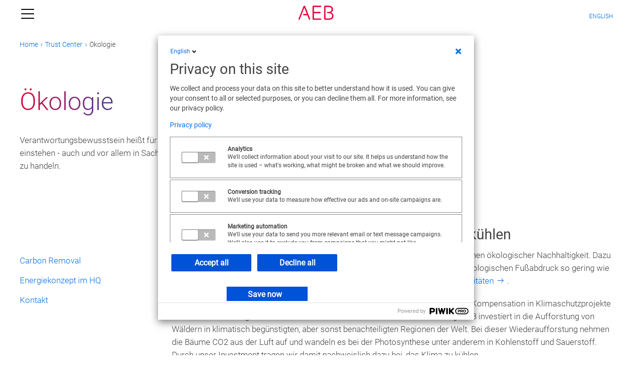

--- FILE ---
content_type: text/html; charset=utf-8
request_url: https://www.aeb.com/de/trust-center/oekologie.php
body_size: 30851
content:
<!DOCTYPE html>
<html lang="de" class="pagestatus-init no-js no-weditor scrolled-top page_var0 object-default project-de subdir-trust-center navId-525472525472"><head><meta charset="UTF-8" /><title>Ökologie: Erfahren Sie, was AEB tut, um nachhaltig zu handeln</title>
<!--
      Diese Seite wurde mit Weblication® CMS erstellt.
      Weblication® ist ein Produkt der Scholl Communications AG in 77694 Kehl.
      Weitere Informationen finden Sie unter https://www.weblication.de bzw. https://scholl.de.
    --><meta name="Description" content="Auch unsere ökologische Verantwortung nehmen wir ernst. Hier erfahren Sie, was die AEB SE dafür tut, um nachhaltig zu handeln. " /><meta name="Keywords" content="Ökologie" /><meta name="Robots" content="noarchive, index, noodp" /><meta name="viewport" content="width=device-width, initial-scale=1"/><meta name="referrer" content="strict-origin-when-cross-origin"/><meta name="Generator" content="Weblication® CMS"/><!--[if IE]><meta http-equiv="x-ua-compatible" content="IE=edge" /><![endif]--><meta name="format-detection" content="telephone=no"/><link rel="alternate" hreflang="de" href="https://www.aeb.com/de/trust-center/oekologie.php"/><link rel="apple-touch-icon" sizes="57x57" href="/multi-wGlobal/aebProject/project/gui/img/favicon/apple-icon-57x57.png"/><link rel="apple-touch-icon" sizes="60x60" href="/multi-wGlobal/aebProject/project/gui/img/favicon/apple-icon-60x60.png"/><link rel="apple-touch-icon" sizes="72x72" href="/multi-wGlobal/aebProject/project/gui/img/favicon/apple-icon-72x72.png"/><link rel="apple-touch-icon" sizes="76x76" href="/multi-wGlobal/aebProject/project/gui/img/favicon/apple-icon-76x76.png"/><link rel="apple-touch-icon" sizes="114x114" href="/multi-wGlobal/aebProject/project/gui/img/favicon/apple-icon-114x114.png"/><link rel="apple-touch-icon" sizes="120x120" href="/multi-wGlobal/aebProject/project/gui/img/favicon/apple-icon-120x120.png"/><link rel="apple-touch-icon" sizes="144x144" href="/multi-wGlobal/aebProject/project/gui/img/favicon/apple-icon-144x144.png"/><link rel="apple-touch-icon" sizes="152x152" href="/multi-wGlobal/aebProject/project/gui/img/favicon/apple-icon-152x152.png"/><link rel="apple-touch-icon" sizes="180x180" href="/multi-wGlobal/aebProject/project/gui/img/favicon/apple-icon-180x180.png"/><link rel="icon" type="image/png" sizes="192x192" href="/multi-wGlobal/aebProject/project/gui/img/favicon/android-icon-192x192.png"/><link rel="icon" type="image/png" sizes="32x32" href="/multi-wGlobal/aebProject/project/gui/img/favicon/favicon-32x32.png"/><link rel="icon" type="image/png" sizes="96x96" href="/multi-wGlobal/aebProject/project/gui/img/favicon/favicon-96x96.png"/><link rel="icon" type="image/png" sizes="16x16" href="/multi-wGlobal/aebProject/project/gui/img/favicon/favicon-16x16.png"/><link rel="manifest" href="/multi-wGlobal/aebProject/project/gui/img/favicon/manifest.json"/><meta name="msapplication-TileColor" content="#ffffff"/><meta name="msapplication-TileImage" content="/ms-icon-144x144.png"/><meta name="theme-color" content="#ffffff"/><script>document.documentElement.className = document.documentElement.className.replace('no-js', 'js');wNavidStandard='525472525472';wProjectPath='/de'; </script><!--WNEOUC:<link rel="stylesheet" href="/multi-wGlobal/wGlobal/layout/styles/optimized/design_f927784cd4bad62739681791b0e0abba.css?1768568620"/>:WNEOUC--><!--WEOUCO--><style>
@media only screen and (min-width: 1200px){}@media only screen and (max-width: 1199px){}@media only screen and (min-width: 1025px){}@media only screen and (max-width: 1024px){}@media only screen and (min-width: 768px){}@media only screen and (max-width: 767px){}@media only screen and (min-width: 544px){}@media only screen and (max-width: 543px){}@media only screen and (min-width: 480px){}@media only screen and (max-width: 479px){}:root{--baseColorPrimary1:#207CB5;--baseColorBlank:transparent;--baseColorWhite:#FFFFFF;--baseColorLighter:#F0F0F0;--baseColorLight:#e0e0e0;--baseColorSemi:#bababa;--baseColorDark:#878787;--baseColorSemiDark:#666666;--baseColorDarker:#444444;--baseColorBlack:#000000;--customColorLinesGrey:var(--baseColorLighter);--customColorBackgroundDarkGrey:var(--baseColorDark);--customColorBackgroundGrey:var(--baseColorLighter);--customColorAEBRed:#e3003a;--customColorAEBRedDark:#c20831;--customColorAEBBlueLight:#a3c7ff;--customColorAEBBlue:#0070e5;--customColorAEBBlueDark:rgba(20,56,127,1);--customColorAEBViolet:#643688;--customColorAEBGreen:#7DC32C;--customColorAEBYellow:#fcbe00;--customColorAEBLila1:#643688;--customColorAEBLila2:#9933CC;--customColorAEBLila3:#BD82D9;--customColorAEBGrey_75_75_75:var(--baseColorDarker);--customColorAEBGrey_125_125_125:var(--baseColorSemiDark);--customColorAEBGrey_180_180_180:var(--baseColorDark);--customColorAEBGrey_222_222_222:var(--baseColorSemi);--customColorAEBButtonsBlueLightTransparency20:rgba(0,112,229,20%);--customColorAEBButtonsBlackTransparency20:rgba(0,0,0,20%);--customColorAEBButtonsBlackTransparency50:rgba(0,0,0,50%);--customColorAEBWhiteTransparency75:rgba(255,255,255,0.75);--customColorAEBMagazineBlender:rgba(0,0,0,0.3);--customColorAEBButtonsBlueLight:var(--customColorAEBBlue);--customColorAEBButtonsBlueDark:var(--customColorAEBBlueDark);--customColorAEBButtonsMediumGrey:var(--baseColorDark);--customColorAEBButtonsLightGrey:var(--baseColorLight);--customColorAEBButtonsMediumLightGrey:var(--baseColorSemi);--customColorAEBButtonsWhiteLight:rgba(255,255,255,0.1);--customColorAEBButtonsBlackLight:rgba(0,0,0,0.8);--customColorAEBGradient1:linear-gradient(90deg,#e3003a 0%,#643688 21%,#14387f 41%,#0070e5 64%,#76b82a 84%,#fcbe00 100%);--customColorAEBGradient2:linear-gradient(90deg,rgba(227,0,58,1) 0%,rgba(100,54,136,1) 50%,rgba(20,56,127,1) 75%,rgba(0,112,229,1) 100%);--customColorAEBGradientRed:linear-gradient(45deg,rgba(227,0,58,1) 0%,rgba(194,8,49,1) 100%);--customColorAEBGradientViolet:linear-gradient(45deg,rgba(153,51,204,1) 0%,rgba(100,54,136,1) 100%);--customColorAEBGradientBlue:linear-gradient(45deg,rgba(97,159,255,1) 0%,rgba(0,112,229,1) 100%);--customColorAEBGradientBlueDark:linear-gradient(45deg,rgba(0,82,216,1) 0%,rgba(20,56,127,1) 100%);--customColorAEBGradientGrey:linear-gradient(45deg,rgba(102,102,102,1) 0%,rgba(68,68,68,1) 100%);--customColorAEBGradient3:linear-gradient(180deg,rgba(250,244,227,1) 0%,rgba(255,255,255,1) 100%);--backgroundColorNavigationSubLevel1:transparent;--backgroundColorNavigationSubLevel1Selected:transparent;--backgroundColorNavigationSubLevel1Hover:transparent;--backgroundColorNavigationSubLevel1Active:transparent;--backgroundColorNavigationSubLevel2:transparent;--backgroundColorNavigationSubLevel2Selected:transparent;--backgroundColorNavigationSubLevel2Hover:transparent;--backgroundColorNavigationSubLevel2Active:transparent;--fontColorNavigationBreadcrumb:rgba(93,93,93,1);--fontColorNavigationBreadcrumbHover:var(--baseColorBlack);--fontColorNavigationBreadcrumbActive:var(--baseColorBlack);--backgroundColorNavigationBreadcrumb:transparent;--backgroundColorHeaderBefore:var(--baseColorWhite);--fontColorHeaderBefore:var(--baseColorBlack);--backgroundColorHeader:var(--baseColorWhite);--backgroundColorBody:var(--baseColorWhite);--backgroundColorContent:var(--baseColorWhite);--fontColorDefault:rgba(68,68,68,1);--fontColorSub:rgba(140,140,140,1);--fontColorWeak:rgba(93,93,93,1);--fontColorNotAvailable:rgba(0,0,0,0.2);--fontColorStrong:#000000;--fontColorConclusion:rgba(0,0,0,0.5);--fontColorAdditional:rgba(0,0,0,0.5);--fontColorInverseDefault:#FFFFFF;--fontColorInverseSub:rgba(255,255,255,0.5);--fontColorInverseWeak:rgba(255,255,255,0.5);--fontColorInverseStrong:#FFFFFF;--fontColorInverseConclusion:rgba(255,255,255,0.5);--fontColorInverseAdditional:rgba(255,255,255,0.7);--fontColorError:#FB0008;--fontColorHeadline1:var(--fontColorDefault);--fontColorHeadline2:var(--fontColorDefault);--fontColorHeadline3:var(--fontColorWeak);--fontColorHeadline4:var(--fontColorWeak);--fontColorHeadline5:var(--fontColorWeak);--fontColorHeadline6:var(--fontColorWeak);--fontColorInverseHeadline1:var(--baseColorWhite);--fontColorInverseHeadline2:var(--baseColorWhite);--fontColorInverseHeadline3:var(--baseColorWhite);--fontColorInverseHeadline4:var(--baseColorWhite);--fontColorInverseHeadline5:var(--baseColorWhite);--fontColorInverseHeadline6:var(--baseColorWhite);--fontColorLink:var(--customColorAEBButtonsBlueLight);--fontColorLinkHover:var(--customColorAEBButtonsBlueDark);--fontColorLinkHover:darken(rgba(20,56,127,1),10%);--fontColorLinkActive:var(--customColorAEBButtonsBlueDark);--fontColorInverseLink:#FFFFFF;--fontColorInverseLinkHover:rgba(255,255,255,0.7);--fontColorInverseLinkActive:rgba(255,255,255,0.7);--fontColorEntryTitle:var(--fontColorWeak);--fontColorEntryDate:var(--fontColorWeak);--fontColorEntryAutor:var(--customColorAEBBlue);--fontColorEntryDescription:var(--baseColorBlack);--fontColorInverseEntryTitle:#FFFFFF;--fontColorInverseEntryDate:#FFFFFF;--fontColorInverseEntryDescription:var(--baseColorWhite);--backgroundColorWhite:var(--baseColorWhite);--backgroundColorBlack:var(--baseColorDarker);--backgroundColorLight1:var(--baseColorLighter);--backgroundColorLight2:var(--baseColorLight);--backgroundColorDark1:var(--baseColorDark);--backgroundColorDark2:var(--baseColorDarker);--backgroundColorError:var(--customColorAEBRed);--backgroundColorOverlay:rgba(60,60,60,0.6);--backgroundColorNavigationMainBlockBefore:var(--backgroundColorDark1);--backgroundColorNavigationMain:transparent;--fontColorNavigationMainLevel1:var(--fontColorDefault);--fontColorNavigationMainLevel2:var(--fontColorDefault);--fontColorNavigationMainLevel3:var(--fontColorDefault);--fontColorNavigationMainLevel4:var(--fontColorDefault);--fontColorNavigationMainLevel1Selected:var(--customColorAEBRed);--fontColorNavigationMainLevel2Selected:var(--customColorAEBRed);--fontColorNavigationMainLevel3Selected:var(--fontColorDefault);--fontColorNavigationMainLevel4Selected:var(--fontColorDefault);--fontColorNavigationMainLevel1Hover:var(--customColorAEBRed);--fontColorNavigationMainLevel2Hover:var(--customColorAEBRed);--fontColorNavigationMainLevel3Hover:var(--fontColorDefault);--fontColorNavigationMainLevel4Hover:var(--fontColorDefault);--fontColorNavigationMainLevel1Active:var(--customColorAEBRed);--fontColorNavigationMainLevel2Active:var(--customColorAEBRed);--fontColorNavigationMainLevel3Active:var(--fontColorDefault);--fontColorNavigationMainLevel4Active:var(--fontColorDefault);--backgroundColorNavigationMainLevel1:transparent;--backgroundColorNavigationMainLevel2:transparent;--backgroundColorNavigationMainLevel3:transparent;--backgroundColorNavigationMainLevel4:transparent;--backgroundColorNavigationMainLevel1Selected:transparent;--backgroundColorNavigationMainLevel2Selected:transparent;--backgroundColorNavigationMainLevel3Selected:transparent;--backgroundColorNavigationMainLevel4Selected:transparent;--backgroundColorNavigationMainLevel1Hover:transparent;--backgroundColorNavigationMainLevel2Hover:transparent;--backgroundColorNavigationMainLevel3Hover:transparent;--backgroundColorNavigationMainLevel4Hover:transparent;--backgroundColorNavigationMainLevel1Active:transparent;--backgroundColorNavigationMainLevel2Active:transparent;--backgroundColorNavigationMainLevel3Active:transparent;--backgroundColorNavigationMainLevel4Active:transparent;--backgroundColorNavigationMenu:var(--backgroundColorLight1);--fontColorNavigationMenuLevel1:var(--fontColorDefault);--fontColorNavigationMenuLevel2:var(--fontColorDefault);--fontColorNavigationMenuLevel3:var(--fontColorDefault);--fontColorNavigationMenuLevel4:var(--fontColorDefault);--fontColorNavigationMenuLevel1Selected:var(--fontColorDefault);--fontColorNavigationMenuLevel2Selected:var(--fontColorDefault);--fontColorNavigationMenuLevel3Selected:var(--fontColorDefault);--fontColorNavigationMenuLevel4Selected:var(--fontColorDefault);--fontColorNavigationMenuLevel1Hover:var(--fontColorDefault);--fontColorNavigationMenuLevel2Hover:var(--fontColorDefault);--fontColorNavigationMenuLevel3Hover:var(--fontColorDefault);--fontColorNavigationMenuLevel4Hover:var(--fontColorDefault);--fontColorNavigationMenuLevel1Active:var(--fontColorDefault);--fontColorNavigationMenuLevel2Active:var(--fontColorDefault);--fontColorNavigationMenuLevel3Active:var(--fontColorDefault);--fontColorNavigationMenuLevel4Active:var(--fontColorDefault);--backgroundColorNavigationMenuLevel1:transparent;--backgroundColorNavigationMenuLevel2:transparent;--backgroundColorNavigationMenuLevel3:transparent;--backgroundColorNavigationMenuLevel4:transparent;--backgroundColorNavigationMenuLevel1Selected:transparent;--backgroundColorNavigationMenuLevel2Selected:transparent;--backgroundColorNavigationMenuLevel3Selected:transparent;--backgroundColorNavigationMenuLevel4Selected:transparent;--backgroundColorNavigationMenuLevel1Hover:transparent;--backgroundColorNavigationMenuLevel2Hover:transparent;--backgroundColorNavigationMenuLevel3Hover:transparent;--backgroundColorNavigationMenuLevel4Hover:transparent;--backgroundColorNavigationMenuLevel1Active:transparent;--backgroundColorNavigationMenuLevel2Active:transparent;--backgroundColorNavigationMenuLevel3Active:transparent;--backgroundColorNavigationMenuLevel4Active:transparent;--backgroundColorNavigationSub:transparent;--fontColorNavigationSubLevel1:var(--fontColorWeak);--fontColorNavigationSubLevel2:var(--fontColorWeak);--fontColorNavigationSubLevel3:var(--fontColorWeak);--fontColorNavigationSubLevel4:var(--fontColorWeak);--fontColorNavigationSubLevel1Selected:var(--fontColorDefault);--fontColorNavigationSubLevel2Selected:var(--fontColorDefault);--fontColorNavigationSubLevel3Selected:var(--fontColorDefault);--fontColorNavigationSubLevel4Selected:var(--fontColorDefault);--fontColorNavigationSubLevel1Hover:var(--fontColorDefault);--fontColorNavigationSubLevel2Hover:var(--fontColorDefault);--fontColorNavigationSubLevel3Hover:var(--fontColorDefault);--fontColorNavigationSubLevel4Hover:var(--fontColorDefault);--fontColorNavigationSubLevel1Active:var(--fontColorDefault);--fontColorNavigationSubLevel2Active:var(--fontColorDefault);--fontColorNavigationSubLevel3Active:var(--fontColorDefault);--fontColorNavigationSubLevel4Active:var(--fontColorDefault);--backgroundColorNavigationSubLevel1:transparent;--backgroundColorNavigationSubLevel2:transparent;--backgroundColorNavigationSubLevel3:transparent;--backgroundColorNavigationSubLevel4:transparent;--backgroundColorNavigationSubLevel1Selected:transparent;--backgroundColorNavigationSubLevel2Selected:transparent;--backgroundColorNavigationSubLevel3Selected:transparent;--backgroundColorNavigationSubLevel4Selected:transparent;--backgroundColorNavigationSubLevel1Hover:transparent;--backgroundColorNavigationSubLevel2Hover:transparent;--backgroundColorNavigationSubLevel3Hover:transparent;--backgroundColorNavigationSubLevel4Hover:transparent;--backgroundColorNavigationSubLevel1Active:transparent;--backgroundColorNavigationSubLevel2Active:transparent;--backgroundColorNavigationSubLevel3Active:transparent;--backgroundColorNavigationSubLevel4Active:transparent;--fontColorNavigationMetaLevel1:var(--fontColorSub);--backgroundColorNavigationMeta:transparent;--backgroundColorNavigationBreadcrumb:transparent;--fontColorNavigationBreadcrumb:var(--fontColorWeak);--fontColorNavigationBreadcrumbHover:var(--fontColorDefault);--fontColorSearchSymbolHeaderBefore:var(--baseColorWhite);--fontColorSearchSymbolHeader:var(--fontColorDefault);--borderColorDefault:#e0e0e0;--borderColorLight:#F0F0F0;--borderColorDark:rgba(68,68,68,0.5);--borderColorLines:#e0e0e0;--borderColorInput:#e0e0e0;--borderColorInputFocus:#bababa;--backgroundColorButton:var(--customColorAEBButtonsBlueLight);--backgroundColorButtonHover:var(--customColorAEBButtonsBlueDark);--backgroundColorButtonActive:white;--borderColorButton:transparent;--borderColorButtonHover:var(--customColorAEBBlueDark);--borderColorButtonActive:var(--customColorAEBBlueDark);--fontColorButton:var(--fontColorInverseDefault);--fontColorButtonHover:var(--customColorAEBBlueDark);--fontColorButtonActive:var(--customColorAEBBlueDark);--backgroundColorInverseButton:var(--baseColorWhite);--backgroundColorInverseButtonHover:#E6E6E6;--backgroundColorInverseButtonActive:#CCCCCC;--borderColorInverseButton:var(--baseColorLight);--borderColorInverseButtonHover:#C6C6C6;--fontColorInverseButton:var(--fontColorDefault);--fontColorInverseButtonHover:var(--fontColorDefault);--fontColorInverseButtonActive:var(--fontColorDefault);--backgroundColorInputs:var(--backgroundColorWhite);--backgroundColorInputsTransparent:transparent;--backgroundColorTable:transparent;--borderColorTable:var(--borderColorDefault);--backgroundColorTableCellHightlighted:var(--baseColorLighter);--backgroundColorTableCellHightlightedInvers:var(--baseColorSemiDark);--colorLinkIcon:var(--customColorAEBButtonsBlueLight);--colorLinkIconInverse:var(--fontColorInverseDefault);--fontColorFunctions:white;--fontColorFunctionsActive:white;--backgroundColorFunctions:transparent;--backgroundColorFunctionsActive:transparent;--backgroundColorFooter:var(--baseColorDarker);--isDarkBackgroundFooter:yes}@font-face{font-family:'Roboto';src:local('Roboto'), local('Roboto-Regular'),url('/multi-wGlobal/aebProject/project/gui/fonts/Roboto/roboto-regular.woff2') format('woff2'),url('/multi-wGlobal/aebProject/project/gui/fonts/Roboto/Roboto-Regular.ttf') format('truetype');font-weight:normal;font-style:normal;font-display:swap}@font-face{font-family:'RobotoBold';src:local('Roboto Bold'), local('Roboto-Bold'), url('/multi-wGlobal/aebProject/project/gui/fonts/Roboto/roboto-bold.woff2') format('woff2'),url('/multi-wGlobal/aebProject/project/gui/fonts/Roboto/Roboto-Bold.ttf') format('truetype');font-weight:bold;font-style:normal;font-display:swap}@font-face{font-family:'RobotoLight';src:local('Roboto Light'), local('Roboto-Light'), url('/multi-wGlobal/aebProject/project/gui/fonts/Roboto/Roboto-Light.woff2') format('woff2'),url('/multi-wGlobal/aebProject/project/gui/fonts/Roboto/Roboto-Light.ttf') format('truetype');font-weight:300;font-style:normal;font-display:swap}@font-face{font-family:'RobotoMedium';src:local('Roboto Medium'), local('Roboto-Medium'), url('/multi-wGlobal/aebProject/project/gui/fonts/Roboto/Roboto-Medium.woff2') format('woff2'), url('/multi-wGlobal/aebProject/project/gui/fonts/Roboto/Roboto-Medium.ttf') format('truetype');font-weight:500;font-style:normal;font-display:swap}@font-face{font-family:'Calibre';src:url('/multi-wGlobal/wGlobal/layout/webfonts/calibre/CalibreWeb-Regular.eot');src:url('/multi-wGlobal/wGlobal/layout/webfonts/calibre/CalibreWeb-Regular.eot?#iefix') format('embedded-opentype'), url('/multi-wGlobal/wGlobal/layout/webfonts/calibre/CalibreWeb-Regular.woff2') format('woff2'), url('/multi-wGlobal/wGlobal/layout/webfonts/calibre/CalibreWeb-Regular.woff') format('woff');font-weight:400;font-style:normal}@font-face{font-family:'CalibreIt';src:url('/multi-wGlobal/wGlobal/layout/webfonts/calibre/CalibreWeb-RegularItalic.eot');src:url('/multi-wGlobal/wGlobal/layout/webfonts/calibre/CalibreWeb-RegularItalic.eot?#iefix') format('embedded-opentype'), url('/multi-wGlobal/wGlobal/layout/webfonts/calibre/CalibreWeb-RegularItalic.woff2') format('woff2'), url('/multi-wGlobal/wGlobal/layout/webfonts/calibre/CalibreWeb-RegularItalic.woff') format('woff');font-weight:400;font-style:italic}@font-face{font-family:'CalibreBt';src:url('/multi-wGlobal/wGlobal/layout/webfonts/calibre/CalibreWeb-Bold.eot');src:url('/multi-wGlobal/wGlobal/layout/webfonts/calibre/CalibreWeb-Bold.eot?#iefix') format('embedded-opentype'), url('/multi-wGlobal/wGlobal/layout/webfonts/calibre/CalibreWeb-Bold.woff2') format('woff2'), url('/multi-wGlobal/wGlobal/layout/webfonts/calibre/CalibreWeb-Bold.woff') format('woff');font-weight:400}@font-face{font-family:'CalibreLt';src:url('/multi-wGlobal/wGlobal/layout/webfonts/calibre/CalibreWeb-Light.eot');src:url('/multi-wGlobal/wGlobal/layout/webfonts/calibre/CalibreWeb-Light.eot?#iefix') format('embedded-opentype'), url('/multi-wGlobal/wGlobal/layout/webfonts/calibre/CalibreWeb-Light.woff2') format('woff2'), url('/multi-wGlobal/wGlobal/layout/webfonts/calibre/CalibreWeb-Light.woff') format('woff')}@font-face{font-family:'CalibreMd';src:url('/multi-wGlobal/wGlobal/layout/webfonts/calibre/CalibreWeb-Medium.eot');src:url('/multi-wGlobal/wGlobal/layout/webfonts/calibre/CalibreWeb-Medium.eot?#iefix') format('embedded-opentype'), url('/multi-wGlobal/wGlobal/layout/webfonts/calibre/CalibreWeb-Medium.woff2') format('woff2'), url('/multi-wGlobal/wGlobal/layout/webfonts/calibre/CalibreWeb-Medium.woff') format('woff')}@media only screen and (min-width: 768px){}html.embedpage-body-open{overflow:hidden}@media only screen and (min-width:360px){}html.wglBox{}html.ios .wLightbox .wLightboxOuter .wLightboxInner{-webkit-overflow-scrolling:touch;overflow-y:scroll}@media only screen and (min-width: 768px){}@media only screen and (min-width: 768px){}@media only screen and (min-width: 768px){}@media only screen and (min-width: 768px){}@media only screen and (min-width: 768px){}@media only screen and (min-width: 768px){}@media only screen and (min-width: 1200px){}@media only screen and (min-width: 768px){}#blockContentInner{}#blockContentInner .elementSection > div, #blockContentInner .elementSectionObjectSuccessStory > div, #blockContentInner .elementSection-aebMagazineArticle > div, #blockContentInner .elementSectionObjectjob > div, #blockContentInner .elementSectionObjectPartner > div, #blockContentInner .elementSectionObjectContactPerson > div{}html:lang(en) .wReaderPanelEmbed .wButtonStartReading:before{content:'Read aloud'}html:lang(en) .wReaderPanelEmbed .wButtonStopReading:before{content:'Stop'}#blockHeader #scrollProgress{position:absolute}#blockHeader{width:100%;padding:0;background:#FFFFFF;position:relative;z-index:10;position:fixed;z-index:100;top:0}#blockHeader #blockHeaderBefore{height:32px;width:100%;line-height:32px;color:#000000;background:#FFFFFF;padding:0}#blockHeader #blockHeaderBefore #blockHeaderBeforeInner{position:relative}#blockHeader #blockHeaderBefore #blockHeaderBeforeInner .wConfigMaskOpener{opacity:0.2;transition:opacity 0.2s linear}#blockHeader #blockHeaderBefore #blockHeaderBeforeInner .wConfigMaskOpener:hover{opacity:1}#blockHeader #blockHeaderBefore #languageSelected{display:none}#blockHeader #blockHeaderBefore #languageSelector{padding:10px 10px}#blockHeader #blockHeaderBefore #languageSelector > div a{}#blockHeader #blockHeaderBefore #languageSelector > div a.lang{display:block;text-decoration:none;float:left;padding:0 4px}#blockHeader #blockHeaderBefore #languageSelector > div a.lang:first-child{padding-left:0}#blockHeader #blockHeaderBefore #languageSelector > div a.lang:last-child{padding-right:0}#blockHeader #blockHeaderBefore #languageSelector > div a.lang img{display:block;height:12px;box-shadow:0 0 3px rgba(0,0,0,0.2);background:#FFFFFF}#blockHeader #blockHeaderBefore #languageSelector > div a.lang span{display:none}#blockHeader #blockHeaderBefore #languageSelector > div a.lang.current img{box-shadow:0 0 3px rgba(0,0,0,0.5)}#blockHeader #blockHeaderBefore #languageSelector{display:block;position:static;float:right}#blockHeader #blockHeaderMain{height:55px}#blockHeader #blockHeaderMain #blockHeaderMainInner{max-width:1410px;position:relative;margin:0 auto}#blockHeader #blockHeaderMain #logo{position:absolute;z-index:2;margin:7px 0 0 1rem}#blockHeader #blockHeaderMain #logo > img, #blockHeader #blockHeaderMain #logo > svg{height:41px;width:auto;display:block}#blockHeader #blockHeaderMain #logo .logoImgFull{display:none}#blockHeader #blockHeaderMain #logo .logoImgOnScroll{display:none}#blockHeader #blockHeaderMain #searchBox{position:absolute}#blockHeader #blockHeaderMain #searchBox .searchBoxContainer{display:block;position:relative;height:32px;width:105px;margin-top:4px}#blockHeader #blockHeaderMain #searchBox .searchBoxContainer .searchBoxLabel{display:block}#blockHeader #blockHeaderMain #searchBox .searchBoxContainer .searchBoxLabel > label{font-size:0;display:block}#blockHeader #blockHeaderMain #searchBox .searchBoxContainer .searchBoxLabel > label:before{content:'';pointer-events:none;position:absolute;top:10px;right:12px;width:8px;height:8px;border:solid 1px rgba(68,68,68,1);border-radius:50%;z-index:11}#blockHeader #blockHeaderMain #searchBox .searchBoxContainer .searchBoxLabel > label:after{content:'';pointer-events:none;position:absolute;top:4px;right:10px;width:5px;height:1px;background-color:rgba(68,68,68,1);transform:rotate(54deg);margin-top:14px;margin-left:9px;z-index:11}#blockHeader #blockHeaderMain #searchBox .searchBoxContainer .searchBoxLabel > label.focus{}#blockHeader #blockHeaderMain #searchBox .searchBoxContainer .searchBoxLabel > label.focus:before{border-color:white;right:27px;border-width:2px}#blockHeader #blockHeaderMain #searchBox .searchBoxContainer .searchBoxLabel > label.focus:after{background-color:white;right:25px;height:2px}#blockHeader #blockHeaderMain #searchBox .searchBoxContainer .searchBoxElement{}#blockHeader #blockHeaderMain #searchBox .searchBoxContainer .searchBoxElement .searchTerm{position:absolute;cursor:pointer;z-index:10;top:2px;right:0;width:105px;height:28px;line-height:10px;margin:0;padding:0 20px;opacity:1;border:solid 1px #e0e0e0;transition:width 0.3s linear;border-radius:2rem;font-size:1.6rem}#blockHeader #blockHeaderMain #searchBox .searchBoxContainer .searchBoxElement .searchTerm:focus{width:800px;opacity:1;border-color:#e3003a;background:url(/multi-wGlobal/aebProject/project/gui/img/page/search-active.png) right no-repeat white}#blockHeader #blockHeaderMain #searchBox .searchBoxContainer .searchBoxElement #searchSuggestOuter{position:absolute;top:29px;right:50px;width:900px;margin-top:26px;z-index:2000;background-color:#F0F0F0;color:rgba(68,68,68,1);border:none;padding:0;display:block}#blockHeader #blockHeaderMain #searchBox .searchBoxContainer .searchBoxElement #searchSuggestOuter #searchSuggestInner{padding:15px 30px}#blockHeader #blockHeaderMain #searchBox .searchBoxContainer .searchBoxElement #searchSuggestOuter .searchSuggestEntry{padding:4px 0px;cursor:pointer}#blockHeader #blockHeaderMain #searchBox .searchBoxContainer .searchBoxElement #searchSuggestOuter .searchSuggestEntry:hover{background-color:#F0F0F0}#blockHeader #blockHeaderMain #searchBox .searchBoxContainer #searchSubmit{display:none}#blockHeader #blockHeaderMain #searchBox{position:absolute;top:8px;right:58px}#blockHeader #blockHeaderMain html.navmenu-open{overflow:hidden}#blockHeader #blockHeaderMain #navigationMain{width:100%;position:relative}#blockHeader #blockHeaderMain #navigationMain > nav > div{display:block;position:fixed;left:-100vw;top:0;height:600px;height:calc(100vh - 87px);width:100vw;overflow:auto;z-index:100000;padding:0 0;transition:all 0.3s ease-in-out}.navmenu-open #blockHeader #blockHeaderMain #navigationMain > nav > div{left:0}#blockHeader #blockHeaderMain #navigationMain ul{list-style-type:none;margin:0;padding:0;height:100%}#blockHeader #blockHeaderMain #navigationMain li{position:static;display:block;margin:0;padding:0;border-bottom:1px solid #878787}#blockHeader #blockHeaderMain #navigationMain li > a{display:block;text-decoration:none}#blockHeader #blockHeaderMain #navigationMain li > ul{display:none}#blockHeader #blockHeaderMain #navigationMain li.selected, #blockHeader #blockHeaderMain #navigationMain li.descendantSelected{}#blockHeader #blockHeaderMain #navigationMain li.selected > ul, #blockHeader #blockHeaderMain #navigationMain li.descendantSelected > ul{display:block}#blockHeader #blockHeaderMain #navigationMain > nav{}.navmenu-open #blockHeader #blockHeaderMain #navigationMain > nav{}#blockHeader #blockHeaderMain #navigationMain > nav > div{margin:0 auto;max-width:1200px;height:calc(100% - 1rem)}#blockHeader #blockHeaderMain #navigationMain > nav > div > ul, #blockHeader #blockHeaderMain #navigationMain > nav > ul{position:relative;top:0;background:#F0F0F0;padding-top:1rem;padding-left:1.5rem;width:100vw}#blockHeader #blockHeaderMain #navigationMain > nav > div > ul > li, #blockHeader #blockHeaderMain #navigationMain > nav > ul > li{}#blockHeader #blockHeaderMain #navigationMain > nav > div > ul > li > a, #blockHeader #blockHeaderMain #navigationMain > nav > ul > li > a{font-size:2rem;line-height:3.5rem;color:rgba(68,68,68,1);background-color:transparent;padding:0 3rem 0 1rem}#blockHeader #blockHeaderMain #navigationMain > nav > div > ul > li.selected, #blockHeader #blockHeaderMain #navigationMain > nav > div > ul > li.descendantSelected, #blockHeader #blockHeaderMain #navigationMain > nav > ul > li.selected, #blockHeader #blockHeaderMain #navigationMain > nav > ul > li.descendantSelected{}#blockHeader #blockHeaderMain #navigationMain > nav > div > ul > li.selected > a, #blockHeader #blockHeaderMain #navigationMain > nav > div > ul > li.descendantSelected > a, #blockHeader #blockHeaderMain #navigationMain > nav > ul > li.selected > a, #blockHeader #blockHeaderMain #navigationMain > nav > ul > li.descendantSelected > a{color:rgba(68,68,68,1);background-color:transparent}#blockHeader #blockHeaderMain #navigationMain > nav > div > ul > li:hover, #blockHeader #blockHeaderMain #navigationMain > nav > ul > li:hover{}#blockHeader #blockHeaderMain #navigationMain > nav > div > ul > li:hover > a, #blockHeader #blockHeaderMain #navigationMain > nav > ul > li:hover > a{color:rgba(68,68,68,1);background-color:transparent}#blockHeader #blockHeaderMain #navigationMain > nav > div > ul > li > a:active, #blockHeader #blockHeaderMain #navigationMain > nav > ul > li > a:active{color:rgba(68,68,68,1);background-color:transparent}#blockHeader #blockHeaderMain #navigationMain > nav > div > ul > li span.navpointToggler, #blockHeader #blockHeaderMain #navigationMain > nav > ul > li span.navpointToggler{position:absolute;cursor:pointer;right:18px;width:32px;height:3.5rem;margin-top:-4.1rem;background:transparent}#blockHeader #blockHeaderMain #navigationMain > nav > div > ul > li span.navpointToggler:before, #blockHeader #blockHeaderMain #navigationMain > nav > div > ul > li span.navpointToggler:after, #blockHeader #blockHeaderMain #navigationMain > nav > ul > li span.navpointToggler:before, #blockHeader #blockHeaderMain #navigationMain > nav > ul > li span.navpointToggler:after{transition:all 0s ease-in-out;content:'';position:absolute;margin:20px 0 0 11px;display:block;width:8px;height:2px;background-color:#e3003a;transform:rotate(50deg)}#blockHeader #blockHeaderMain #navigationMain > nav > div > ul > li span.navpointToggler:after, #blockHeader #blockHeaderMain #navigationMain > nav > ul > li span.navpointToggler:after{margin:26px 0 0 11px;transform:rotate(-50deg)}#blockHeader #blockHeaderMain #navigationMain > nav > div > ul > li span.navpointToggler.open, #blockHeader #blockHeaderMain #navigationMain > nav > ul > li span.navpointToggler.open{}#blockHeader #blockHeaderMain #navigationMain > nav > div > ul > li span.navpointToggler.open:before, #blockHeader #blockHeaderMain #navigationMain > nav > ul > li span.navpointToggler.open:before{margin-left:10px;transform:rotate(-50deg)}#blockHeader #blockHeaderMain #navigationMain > nav > div > ul > li span.navpointToggler.open:after, #blockHeader #blockHeaderMain #navigationMain > nav > ul > li span.navpointToggler.open:after{margin-left:10px;transform:rotate(50deg)}#blockHeader #blockHeaderMain #navigationMain > nav > div > ul > li ul, #blockHeader #blockHeaderMain #navigationMain > nav > ul > li ul{z-index:1;width:100%;left:0;top:0;position:absolute;background-color:#F0F0F0;border:none;padding:1rem 0 0.5rem 1.5rem}#blockHeader #blockHeaderMain #navigationMain > nav > div > ul > li ul > li.navlayerBackParentTitle, #blockHeader #blockHeaderMain #navigationMain > nav > div > ul > li ul > li.navlayerBackTitle, #blockHeader #blockHeaderMain #navigationMain > nav > ul > li ul > li.navlayerBackParentTitle, #blockHeader #blockHeaderMain #navigationMain > nav > ul > li ul > li.navlayerBackTitle{font-weight:bold;position:relative;min-height:3.5rem;font-size:2rem;line-height:3.5rem;color:lighten(rgba(68,68,68,1),50);padding:0 3rem 0 1rem;border-bottom:solid 1px #c0c0c0;margin-bottom:0;cursor:pointer}#blockHeader #blockHeaderMain #navigationMain > nav > div > ul > li ul > li.navlayerBackParentTitle span, #blockHeader #blockHeaderMain #navigationMain > nav > div > ul > li ul > li.navlayerBackTitle span, #blockHeader #blockHeaderMain #navigationMain > nav > ul > li ul > li.navlayerBackParentTitle span, #blockHeader #blockHeaderMain #navigationMain > nav > ul > li ul > li.navlayerBackTitle span{padding-left:16px}#blockHeader #blockHeaderMain #navigationMain > nav > div > ul > li ul > li.navlayerBackParentTitle:before, #blockHeader #blockHeaderMain #navigationMain > nav > div > ul > li ul > li.navlayerBackParentTitle:after, #blockHeader #blockHeaderMain #navigationMain > nav > div > ul > li ul > li.navlayerBackTitle:before, #blockHeader #blockHeaderMain #navigationMain > nav > div > ul > li ul > li.navlayerBackTitle:after, #blockHeader #blockHeaderMain #navigationMain > nav > ul > li ul > li.navlayerBackParentTitle:before, #blockHeader #blockHeaderMain #navigationMain > nav > ul > li ul > li.navlayerBackParentTitle:after, #blockHeader #blockHeaderMain #navigationMain > nav > ul > li ul > li.navlayerBackTitle:before, #blockHeader #blockHeaderMain #navigationMain > nav > ul > li ul > li.navlayerBackTitle:after{transition:all 0.3s ease-in-out;content:'';position:absolute;left:0;top:0;margin:15px 0 0 11px;display:block;width:8px;height:2px;background-color:#c20831;transform:rotate(-50deg)}#blockHeader #blockHeaderMain #navigationMain > nav > div > ul > li ul > li.navlayerBackParentTitle:after, #blockHeader #blockHeaderMain #navigationMain > nav > div > ul > li ul > li.navlayerBackTitle:after, #blockHeader #blockHeaderMain #navigationMain > nav > ul > li ul > li.navlayerBackParentTitle:after, #blockHeader #blockHeaderMain #navigationMain > nav > ul > li ul > li.navlayerBackTitle:after{margin-top:21px;transform:rotate(50deg)}#blockHeader #blockHeaderMain #navigationMain > nav > div > ul > li ul > li.navlayerCloser, #blockHeader #blockHeaderMain #navigationMain > nav > ul > li ul > li.navlayerCloser{position:absolute;top:0;right:0;height:3.5rem;width:3.5rem;cursor:pointer}#blockHeader #blockHeaderMain #navigationMain > nav > div > ul > li ul > li.navlayerCloser span, #blockHeader #blockHeaderMain #navigationMain > nav > ul > li ul > li.navlayerCloser span{padding-left:16px}#blockHeader #blockHeaderMain #navigationMain > nav > div > ul > li ul > li.navlayerCloser:before, #blockHeader #blockHeaderMain #navigationMain > nav > div > ul > li ul > li.navlayerCloser:after, #blockHeader #blockHeaderMain #navigationMain > nav > ul > li ul > li.navlayerCloser:before, #blockHeader #blockHeaderMain #navigationMain > nav > ul > li ul > li.navlayerCloser:after{transition:all 0.3s ease-in-out;content:'';position:absolute;left:0;top:0;margin:18px 0 0 8px;display:block;width:20px;height:2px;background-color:rgba(68,68,68,1);transform:rotate(-45deg)}#blockHeader #blockHeaderMain #navigationMain > nav > div > ul > li ul > li.navlayerCloser:after, #blockHeader #blockHeaderMain #navigationMain > nav > ul > li ul > li.navlayerCloser:after{transform:rotate(45deg)}#blockHeader #blockHeaderMain #navigationMain > nav > div > ul > li ul > li.navlayerTitle, #blockHeader #blockHeaderMain #navigationMain > nav > ul > li ul > li.navlayerTitle{font-size:2rem;line-height:3.5rem;color:rgba(68,68,68,1);background-color:transparent;padding:0 3rem 0 1rem;font-weight:bold}#blockHeader #blockHeaderMain #navigationMain > nav > div > ul > li ul > li, #blockHeader #blockHeaderMain #navigationMain > nav > ul > li ul > li{}#blockHeader #blockHeaderMain #navigationMain > nav > div > ul > li ul > li > a, #blockHeader #blockHeaderMain #navigationMain > nav > ul > li ul > li > a{font-size:2rem;line-height:3.5rem;color:rgba(68,68,68,1);background-color:transparent;padding:0 3rem 0 1rem}#blockHeader #blockHeaderMain #navigationMain > nav > div > ul > li ul > li.selected, #blockHeader #blockHeaderMain #navigationMain > nav > div > ul > li ul > li.descendantSelected, #blockHeader #blockHeaderMain #navigationMain > nav > ul > li ul > li.selected, #blockHeader #blockHeaderMain #navigationMain > nav > ul > li ul > li.descendantSelected{}#blockHeader #blockHeaderMain #navigationMain > nav > div > ul > li ul > li.selected > a, #blockHeader #blockHeaderMain #navigationMain > nav > div > ul > li ul > li.descendantSelected > a, #blockHeader #blockHeaderMain #navigationMain > nav > ul > li ul > li.selected > a, #blockHeader #blockHeaderMain #navigationMain > nav > ul > li ul > li.descendantSelected > a{color:rgba(68,68,68,1);background-color:transparent}#blockHeader #blockHeaderMain #navigationMain > nav > div > ul > li ul > li:hover, #blockHeader #blockHeaderMain #navigationMain > nav > ul > li ul > li:hover{}#blockHeader #blockHeaderMain #navigationMain > nav > div > ul > li ul > li:hover > a, #blockHeader #blockHeaderMain #navigationMain > nav > ul > li ul > li:hover > a{color:rgba(68,68,68,1);background-color:transparent}#blockHeader #blockHeaderMain #navigationMain > nav > div > ul > li ul > li > a:active, #blockHeader #blockHeaderMain #navigationMain > nav > ul > li ul > li > a:active{color:rgba(68,68,68,1);background-color:transparent}#blockHeader #blockHeaderMain #navigationMain > nav > div > ul > li ul > li span.navpointToggler, #blockHeader #blockHeaderMain #navigationMain > nav > ul > li ul > li span.navpointToggler{height:3.5rem;padding:;padding-right:0;margin-top:-3.7rem;background:transparent}#blockHeader #blockHeaderMain #navigationMain > nav > div > ul > li ul > li span.navpointToggler:before, #blockHeader #blockHeaderMain #navigationMain > nav > ul > li ul > li span.navpointToggler:before{margin-top:16px}#blockHeader #blockHeaderMain #navigationMain > nav > div > ul > li ul > li span.navpointToggler:after, #blockHeader #blockHeaderMain #navigationMain > nav > ul > li ul > li span.navpointToggler:after{margin-top:22px}#blockHeader #blockHeaderMain #navigationMain .navLevelEmbed{display:none}#blockHeader #blockHeaderMain #navigationMain #navigationMainToggler{display:block;position:absolute;top:0;right:0;margin:0 0 0 0;cursor:pointer;width:32px;height:32px}#blockHeader #blockHeaderMain #navigationMain #navigationMainToggler > div:first-child{display:none;padding:12px 38px 12px 16px;color:rgba(68,68,68,1);text-decoration:none;font-size:2rem;text-transform:uppercase}#blockHeader #blockHeaderMain #navigationMain #navigationMainToggler > div:last-child{position:relative;width:32px;height:32px}#blockHeader #blockHeaderMain #navigationMain #navigationMainToggler > div:last-child:before{content:'';position:absolute;width:26px;height:11px;margin:6px 0 0 3px;border-top:solid 2px #000000;border-bottom:solid 2px #000000;transition:all 0.3s linear, border-color 0.3s 0.3s linear}#blockHeader #blockHeaderMain #navigationMain #navigationMainToggler > div:last-child:after{content:'';position:absolute;width:26px;height:20px;margin:6px 0 0 3px;border-bottom:solid 2px #000000;transition:all 0.3s linear}#blockHeader #blockHeaderMain #navigationMain #navigationMainToggler.open > div:last-child:before{transform:rotate(45deg);transform-origin:top left;margin-left:8px;border-bottom-color:transparent;transition:all 0.3s linear, border-color 0.1s linear}#blockHeader #blockHeaderMain #navigationMain #navigationMainToggler.open > div:last-child:after{transform:rotate(-45deg);transform-origin:bottom left;margin-left:8px}#blockHeader #blockHeaderMain #blockHeaderMainContent{display:none}@media only screen and (min-width: 544px){#blockHeader #blockHeaderMain #logo{margin:7px 0 0 1rem}}@media only screen and (max-width: 1025px){#blockHeader #blockHeaderMain #searchBox .searchBoxContainer .searchBoxElement .searchTerm:focus{width:calc(700px - 30%)}}@media only screen and (max-width: 768px){#blockHeader #blockHeaderMain #searchBox .searchBoxContainer .searchBoxElement .searchTerm:focus{width:calc(250px - 30%)}}@media only screen and (max-width: 768px){#blockHeader #blockHeaderMain #searchBox .searchBoxContainer .searchBoxElement .searchTerm:focus{width:500px}}@media only screen and (min-width: 1025px){#blockHeader #blockHeaderMain #navigationMain > nav > div{padding:0 4rem}}@media only screen and (min-width: 768px){#blockHeader #blockHeaderMain #navigationMain > nav > div > ul, #blockHeader #blockHeaderMain #navigationMain > nav > ul{width:33vw}}@media only screen and (min-width: 1024px){#blockHeader #blockHeaderMain #navigationMain > nav > div > ul, #blockHeader #blockHeaderMain #navigationMain > nav > ul{width:33%}}@media only screen and (min-width: 1200px){#blockHeader #blockHeaderMain #navigationMain > nav > div > ul, #blockHeader #blockHeaderMain #navigationMain > nav > ul{width:360px}}@media only screen and  (min-width: 768px){#blockHeader #blockHeaderMain #navigationMain > nav > div > ul > li ul, #blockHeader #blockHeaderMain #navigationMain > nav > ul > li ul{}#blockHeader #blockHeaderMain #navigationMain > nav > div > ul > li ul[data-navlevel = '2'], #blockHeader #blockHeaderMain #navigationMain > nav > div > ul > li ul[data-navlevel = '3'], #blockHeader #blockHeaderMain #navigationMain > nav > div > ul > li ul[data-navlevel = '4'], #blockHeader #blockHeaderMain #navigationMain > nav > ul > li ul[data-navlevel = '2'], #blockHeader #blockHeaderMain #navigationMain > nav > ul > li ul[data-navlevel = '3'], #blockHeader #blockHeaderMain #navigationMain > nav > ul > li ul[data-navlevel = '4']{width:33vw;left:100%}#blockHeader #blockHeaderMain #navigationMain > nav > div > ul > li ul[data-navlevel = '2'] > li.navlayerBackTitle, #blockHeader #blockHeaderMain #navigationMain > nav > div > ul > li ul[data-navlevel = '3'] > li.navlayerBackTitle, #blockHeader #blockHeaderMain #navigationMain > nav > div > ul > li ul[data-navlevel = '4'] > li.navlayerBackTitle, #blockHeader #blockHeaderMain #navigationMain > nav > ul > li ul[data-navlevel = '2'] > li.navlayerBackTitle, #blockHeader #blockHeaderMain #navigationMain > nav > ul > li ul[data-navlevel = '3'] > li.navlayerBackTitle, #blockHeader #blockHeaderMain #navigationMain > nav > ul > li ul[data-navlevel = '4'] > li.navlayerBackTitle{display:none !important}}@media only screen and  (min-width: 1200px){#blockHeader #blockHeaderMain #navigationMain > nav > div > ul > li ul, #blockHeader #blockHeaderMain #navigationMain > nav > ul > li ul{}#blockHeader #blockHeaderMain #navigationMain > nav > div > ul > li ul[data-navlevel = '2'], #blockHeader #blockHeaderMain #navigationMain > nav > div > ul > li ul[data-navlevel = '3'], #blockHeader #blockHeaderMain #navigationMain > nav > ul > li ul[data-navlevel = '2'], #blockHeader #blockHeaderMain #navigationMain > nav > ul > li ul[data-navlevel = '3']{width:420px}}@media only screen and (max-width: 1024px){#blockHeader #blockHeaderMain{}#blockHeader #blockHeaderMain #navigationMain{}#blockHeader #blockHeaderMain #navigationMain #navigationMainToggler{top:8px;right:16px}#blockHeader #blockHeaderMain #navigationMain > nav > div{margin-top:87px}}@media print and (max-width: 1024px){#blockHeader #blockHeaderMain #navigationMain{display:none}}@media only screen and (min-width: 1025px){#blockHeader{}#blockHeader #blockHeaderBefore{display:block;height:32px;line-height:32px;background:#FFFFFF;padding:0 3rem;float:none}#blockHeader #blockHeaderBefore:after{display:table;overflow:hidden;visibility:hidden;clear:both;content:"";height:0;font-size:0;line-height:0}#blockHeader #blockHeaderBefore #blockHeaderBeforeInner{position:relative;margin:0 auto;max-width:1410px}#blockHeader #blockHeaderMain{height:55px;padding:0 3rem}#blockHeader #blockHeaderMain #logo{margin:7px 0 0 0;margin-top:7px}#blockHeader #blockHeaderMain #logo .logoImg{display:none}#blockHeader #blockHeaderMain #logo .logoImgFull{display:block}#blockHeader #blockHeaderMain #logo .logoImgOnScroll{display:none}#blockHeader #blockHeaderMain #logo > img, #blockHeader #blockHeaderMain #logo > svg{display:block;height:41px}#blockHeader #blockHeaderMain #searchBox{top:3.5px;right:40px}#blockHeader #blockHeaderMain #blockHeaderMainContent{display:block;position:absolute;top:0;right:80px}#blockHeader #blockHeaderMain #navigationMain{position:absolute;width:100%;top:3.5px;right:auto;margin-left:0}#blockHeader #blockHeaderMain #navigationMain #navigationMainToggler{top:8px}#blockHeader #blockHeaderMain #navigationMain > nav > div{top:87px}}html{overflow-y:scroll;-webkit-text-size-adjust:100%;font-size:62.5%}html.zoom-l{font-size:81.25%}@media only screen and (min-width: 768px){html{font-size:62.5%}html.zoom-l{font-size:81.25%}}@media only screen and (min-width: 1025px){html{font-size:62.5%}html.zoom-l{font-size:81.25%}}@media only screen and (min-width: 1200px){html{font-size:62.5%}html.zoom-l{font-size:81.25%}}body{margin:0;padding:0;font-family:RobotoLight, Helvetica, Arial, Sans-serif;font-size:1.7rem;line-height:155%;color:rgba(68,68,68,1);background:#FFFFFF;-webkit-tap-highlight-color:transparent}body.bodyBlank{background:none;background-color:transparent}#blockPage{}@media only screen and (min-width: 1025px){#blockPage{margin-top:0;margin-bottom:0}}#blockBody{background:#FFFFFF;margin:0 auto;padding-top:55px}@media only screen and (min-width: 1025px){#blockBody{padding-top:87px}}#blockBodyBefore{position:relative}@media only screen and (min-width: 1025px){}#navigationBreadcrumb{background-color:transparent}#navigationBreadcrumb[data-position="belowHero"]{display:none}#navigationBreadcrumb[data-position="hide"]{display:none}#navigationBreadcrumb:empty{display:none}#navigationBreadcrumb > div{}#navigationBreadcrumb > div > div{display:inline-block;position:relative}#navigationBreadcrumb > div > div > div{color:rgba(68,68,68,1) !important}#navigationBreadcrumb > div > div > a, #navigationBreadcrumb > div > div > div{text-decoration:none;padding:0 0.5rem 0 0;color:#0070e5;font-size:1.4rem}#navigationBreadcrumb > div > div > a:before, #navigationBreadcrumb > div > div > div:before{content:'›';padding:0 0.5rem 0 0;color:#0070e5;font-size:1.5rem}#navigationBreadcrumb > div > div > a:hover, #navigationBreadcrumb > div > div > div:hover{color:#0070e5}#navigationBreadcrumb > div > div > a:active, #navigationBreadcrumb > div > div > div:active{color:#0070e5}#navigationBreadcrumb > div > div:first-child{}#navigationBreadcrumb > div > div:first-child > a:before{content:'';padding:0}#navigationBreadcrumb > div > div.hasChildsOfSelected{padding-right:0.5rem}#navigationBreadcrumb > div > div.hasChildsOfSelected:after{content:'';display:inline-block;box-sizing:border-box;vertical-align:middle;width:10px;height:5px;border:solid 5px transparent;border-bottom:none;border-top-color:#0070e5}#navigationBreadcrumb > div > div .childsOfSelected{display:none;position:absolute;z-index:2;right:0;background:#F0F0F0}#navigationBreadcrumb > div > div .childsOfSelected li{}#navigationBreadcrumb > div > div .childsOfSelected li a{white-space:nowrap;display:block;text-decoration:none;padding:0.2rem 1rem;color:#0070e5}#navigationBreadcrumb > div > div:hover{}#navigationBreadcrumb > div > div:hover .childsOfSelected{display:block}#navigationBreadcrumb{display:none}@media only screen and (min-width: 1025px){#navigationBreadcrumb{display:block;padding:1.6rem 3rem 0.6rem 4rem}#navigationBreadcrumb > div{max-width:1410px;margin:0 auto;padding:0.5rem 0}}#blockMain{position:relative;margin:0 auto;max-width:100%}@media only screen and (min-width: 1025px){}#blockContent{display:block;position:relative}#blockContent > div, #blockContent > div > div.wWebtagGroup > div > div > div{}#blockContent > div > */
.elementBoxTextIcon, #blockContent > div > .elementText, #blockContent > div > .elementHeadline, #blockContent > div > div.wWebtagGroup > div > div > div > */
.elementBoxTextIcon, #blockContent > div > div.wWebtagGroup > div > div > div > .elementText, #blockContent > div > div.wWebtagGroup > div > div > div > .elementHeadline{margin-left:20px;margin-right:20px}@media only screen and (min-width: 1025px){#blockContent{}#blockContent > div, #blockContent > div > div.wWebtagGroup > div > div > div{}#blockContent > div > */
.elementBoxTextIcon, #blockContent > div > .elementText, #blockContent > div > .elementHeadline, #blockContent > div > div.wWebtagGroup > div > div > div > */
.elementBoxTextIcon, #blockContent > div > div.wWebtagGroup > div > div > div > .elementText, #blockContent > div > div.wWebtagGroup > div > div > div > .elementHeadline{max-width:1410px;margin-left:auto;margin-right:auto}}@media only screen and (min-width: 1025px){}.object-singlepage #blockHeader{background-color:#F0F0F0}.page_var0{}.page_var0{}.page_var0 #blockMain{max-width:100%;margin:0 auto}.page_var10 #blockHeader, .page_var740 #blockHeader, .page_var730 #blockHeader, .page_var710 #blockHeader, .page_var1 #blockHeader, .page_var0 #blockHeader{}.page_var0 #blockContent{}.page_var20 #blockHeader{}@media only screen and (min-width: 544px){}@media only screen and (min-width: 1025px){}@media only screen and (min-width: 1025px){}.page_var30 #blockHeader{}@media only screen and (min-width: 544px){}@media only screen and (min-width: 1025px){}@media only screen and (min-width: 1025px){}.page_var40 #blockHeader{}@media only screen and (min-width: 544px){}@media only screen and (min-width: 1025px){}@media only screen and (min-width: 1025px){}.page_var41 #blockHeader{}@media only screen and (min-width: 544px){}@media only screen and (min-width: 1025px){}@media only screen and (min-width: 1200px){}@media only screen and (min-width: 1025px){}@media only screen and (min-width: 1200px){}@media only screen and (min-width: 1025px){}@media only screen and (min-width: 1200px){}.page_var100 #blockHeader{}.page_var400 #blockHeader{max-width:none;z-index:3}.scrolled-top.page_var400 #blockHeader{background-color:transparent}.page_var400 #blockHeader #blockHeaderBefore{display:none}.scrolldirection-down.page_var400 #blockHeader, .scrolldirection-up.page_var400 #blockHeader{background:#FFFFFF}.page_var400.weditor #blockHeader{position:relative}.page_var500 #blockHeader{max-width:none;z-index:3}.scrolled-top.page_var500 #blockHeader{background-color:transparent}.page_var500 #blockHeader #blockHeaderBefore{display:none}.page_var500 #blockHeader #navigationMain{display:none}.scrolldirection-down.page_var500 #blockHeader, .scrolldirection-up.page_var500 #blockHeader{background:#FFFFFF}.page_var500.weditor #blockHeader{position:relative}.page_var730 #blockHeader{display:none}.page_var740 #blockHeader{display:none}#blockPage #blockFooter:after, #blockMain:after, #blockBody:after, #blockHeader:after{display:table;overflow:hidden;visibility:hidden;clear:both;content:".";height:0;font-size:0;line-height:0}picture{line-height:0}picture img{max-width:100%}picture[data-lazyloading='1'] img.wglLazyLoadInit{background:transparent}html{box-sizing:border-box}*, *:before, *:after{box-sizing:inherit}img{}img .picture{margin:0;height:auto;max-width:100%;vertical-align:bottom}img .pictureLeft{float:left;margin:0 24px 10px 0;height:auto;max-width:100%;vertical-align:bottom}img .pictureCenter{margin:0 24px 4px 0;height:auto;max-width:100%;vertical-align:bottom}img .pictureRight{float:right;margin:0 0 4px 24px;height:auto;max-width:100%;vertical-align:bottom}p{margin:0 0 1rem 0}ul{margin:0;padding:0;list-style:none}ol, ul{margin:0;padding:0}li{margin:0;padding:0}dt, dd{margin:0;padding:0}hr{margin:0 0 10px 0;border-color:#e0e0e0;border-style:solid none none none;height:0px}acronym, abbr{border-bottom:dashed 1px #e0e0e0}blockquote{border-left:solid 4px #e0e0e0;padding-left:1rem}sup{font-size:70% !important;line-height:0 !important;vertical-align:super}a{text-decoration:underline;color:#0070e5}a:hover{color:darken(rgba(20,56,127,1),10%)}a > span{color:inherit !important}a.downloadIcon > span:first-child, a.iconUrl > span:first-child, a.intern:before, a.extern:before, a.box:before, a.boxPicture:before, a.download:before, a.pdf:before, a.doc:before, a.xls:before, a.audio:before, a.video:before, a.next:before, a.back:before, a.wpst:before, a.mail:before, a.wpst:before, span.phone:before, a.phone:before, span.fax:before, a.fax:before, span.mobile:before, a.mobile:before, a.rss:before, a.vcf:before, a.community:before, a.createTicket:before, a.messageSupport:before, a.callBack:before, a.call:before, a.ical:before{content:'';display:inline-block;outline:none;margin:4px 5px 0 0;width:16px;height:16px;vertical-align:top;background-position:0 0;background-repeat:no-repeat;flex:none}a.next, a.intern, a.extern, a.box, a.boxPicture, a.download, a.pdf, a.doc, a.xls, a.audio, a.video, a.next, a.back, a.wpst, a.wpst, a.mail, a.wpst, span.phone, a.phone, span.fax, a.fax, span.mobile, a.mobile, a.maps, a.rss, a.vcf, a.ical{position:relative;padding-right:32px}a.next > span:first-child, a.intern > span:first-child, a.extern > span:first-child, a.box > span:first-child, a.boxPicture > span:first-child, a.download > span:first-child, a.pdf > span:first-child, a.doc > span:first-child, a.xls > span:first-child, a.audio > span:first-child, a.video > span:first-child, a.next > span:first-child, a.back > span:first-child, a.wpst > span:first-child, a.mail > span:first-child, a.wpst > span:first-child, span.phone > span:first-child, a.phone > span:first-child, span.fax > span:first-child, a.fax > span:first-child, span.mobile > span:first-child, a.mobile > span:first-child, a.maps > span:first-child, a.rss > span:first-child, a.vcf > span:first-child, a.ical > span:first-child{display:inline-block;text-decoration:inherit;color:inherit;font:inherit;max-width:calc(100% - 20px)}a.next:after, a.intern:after, a.extern:after, a.box:after, a.boxPicture:after, a.download:after, a.pdf:after, a.doc:after, a.xls:after, a.audio:after, a.video:after, a.next:after, a.back:after, a.wpst:after, a.mail:after, a.wpst:after, span.phone:after, a.phone:after, span.fax:after, a.fax:after, span.mobile:after, a.mobile:after, a.maps:after, a.rss:after, a.vcf:after, a.ical:after{position:absolute;right:0;top:0;content:'';display:block;height:20px;width:20px;margin-right:8px}a.next:before, a.intern:before, a.extern:before, a.box:before, a.boxPicture:before, a.download:before, a.pdf:before, a.doc:before, a.xls:before, a.audio:before, a.video:before, a.next:before, a.back:before, a.wpst:before, a.mail:before, a.wpst:before, span.phone:before, a.phone:before, span.fax:before, a.fax:before, span.mobile:before, a.mobile:before, a.maps:before, a.rss:before, a.vcf:before, a.ical:before{display:none}body{}body a.intern:after{background-image:url("/multi-wGlobal/aebProject/project/gui/img/icons/optimized/icon-right@stroke(0070e5).svg")}body a.extern:after{background-image:url("/multi-wGlobal/aebProject/project/gui/img/icons/optimized/icon-left4@stroke(0070e5).svg")}body a.box:after{background-image:url("/multi-wGlobal/wGlobal/layout/images/links/optimized/box@stroke(0070e5).svg")}body a.boxPicture:before{background-image:url("/multi-wGlobal/wGlobal/layout/images/links/optimized/box@stroke(0070e5).svg")}body a.download:before{background-image:url("/multi-wGlobal/aebProject/project/gui/img/icons/optimized/icon-download@stroke(0070e5).svg")}body a.link-pdf:before, body a.pdf:before{background-image:url("/multi-wGlobal/aebProject/project/gui/img/icons/optimized/icon-document@stroke(0070e5).svg")}body a.doc:before{background-image:url("/multi-wGlobal/wGlobal/layout/images/links/optimized/doc@stroke(0070e5).svg")}body a.xls:before{background-image:url("/multi-wGlobal/wGlobal/layout/images/links/optimized/xls@stroke(0070e5).svg")}body a.audio:before{background-image:url("/multi-wGlobal/aebProject/project/gui/img/icons/icon-audio.svg")}body a.video:before{background-image:url("/multi-wGlobal/wGlobal/layout/images/links/optimized/video@stroke(0070e5).svg")}body a.next:before{background-image:url("/multi-wGlobal/aebProject/project/gui/img/icons/optimized/icon-right@stroke(0070e5).svg")}body a.back:before{background-image:url("/multi-wGlobal/aebProject/project/gui/img/icons/icon-back.svg")}body a.wpst:before, body a.mail:before, body a.wpst:before{background-image:url("/multi-wGlobal/wGlobal/layout/images/links/optimized/mail@stroke(0070e5).svg")}body span.phone:before, body a.phone:before{background-image:url("/multi-wGlobal/wGlobal/layout/images/links/optimized/phone@stroke(0070e5).svg")}body span.fax:before, body a.fax:before{background-image:url("/multi-wGlobal/wGlobal/layout/images/links/optimized/fax@stroke(0070e5).svg")}body span.mobile:before, body a.mobile:before{background-image:url("/multi-wGlobal/wGlobal/layout/images/links/optimized/mobile@stroke(0070e5).svg")}body a.maps:before{background-image:url("/multi-wGlobal/wGlobal/layout/images/links/optimized/maps@stroke(0070e5).svg")}body a.rss:before{background-image:url("/multi-wGlobal/wGlobal/layout/images/links/rss.svg")}body a.vcf:before{background-image:url("/multi-wGlobal/wGlobal/layout/images/links/optimized/vcf@stroke(0070e5).svg")}body a.ical:before{background-image:url("/multi-wGlobal/wGlobal/layout/images/links/optimized/ical@stroke(0070e5).svg")}body a.community:before{background-image:url("/multi-wGlobal/wGlobal/layout/images/icons/team-blau.svg");width:22px;height:22px;margin-right:8px}body a.createTicket:before{background-image:url("/multi-wGlobal/wGlobal/layout/images/icons/create-document.svg");width:22px;height:22px;margin-right:8px}body a.messageSupport:before{background-image:url("/multi-wGlobal/wGlobal/layout/images/icons/briefumschlag-blau.svg");width:22px;height:22px;margin-right:8px}body a.callBack:before{background-image:url("/multi-wGlobal/wGlobal/layout/images/icons/call-back.svg");width:22px;height:22px;margin-right:8px}body a.call:before{background-image:url("/multi-wGlobal/wGlobal/layout/images/icons/telefon-blau.svg");width:22px;height:22px;margin-right:8px}a.downloadIcon{background-image:none !important}a.downloadIcon.downloadIcon:before{display:none}a.downloadIcon.link-pdf{}a.downloadIcon.link-pdf > span:first-child{display:none}a.downloadIcon.link-pdf:before{display:inline-block}a.phone[href=''], a.phone[href='#'], a.phone:not([href]), a.fax[href=''], a.fax[href='#'], a.fax:not([href]), a.mobile[href=''], a.mobile[href='#'], a.mobile:not([href]){pointer-events:none;cursor:text;text-decoration:none;color:rgba(68,68,68,1)}a:hover{text-decoration:none;color:darken(rgba(20,56,127,1),10%)}a.wpst{}form{}form .hidden{display:none}input{font:inherit;line-height:2rem;height:2rem;padding:0 0.5rem;margin:0;border:1px solid #e0e0e0;background-color:#FFFFFF}select{font:inherit;padding:0;margin:0;border:1px solid #e0e0e0;background-color:#FFFFFF}textarea{font:inherit;padding:0;margin:0;border:1px solid #e0e0e0}input[type="radio"]{border:none;background-color:transparent;height:auto}input[type="checkbox"]{border:none;background-color:transparent;height:auto}input[type="file"]{padding:0 !important;border:none}input.wglDatepicker{cursor:pointer;width:114px;padding:0 0.5rem;background-image:url("/multi-wGlobal/wGlobal/layout/images/icons/optimized/calendar@stroke(bbbbbb).svg");background-size:16px;background-repeat:no-repeat;background-position:right}input:focus, select:focus, textarea:focus{outline:none;border:solid 1px #bababa}#blockPage{}#blockPage button{cursor:pointer;font:inherit;font-weight:normal;color:#FFFFFF;background-color:#0070e5;border:solid 2px #0070e5;border-color:transparent;margin:0 0.3rem 0 0;border-radius:0.4rem;height:3.4rem;padding:0 1rem;line-height:calc(2rem - 2px)}#blockPage button:hover{color:rgba(20,56,127,1);background-color:rgba(20,56,127,1);border-color:rgba(20,56,127,1)}#blockPage button:active{color:rgba(20,56,127,1);background-color:white;border-color:rgba(20,56,127,1)}#blockPage button.buttonReset{color:transparent;background-color:transparent}#blockPage button.buttonReset:hover{color:rgba(20,56,127,1);background-color:rgba(20,56,127,1);border-color:rgba(20,56,127,1)}#blockPage button.buttonReset:active{color:rgba(20,56,127,1);background-color:white;border-color:rgba(20,56,127,1)}input[type="text"] + button{margin-left:0.5rem}.wglFormElement{margin-bottom:0.6rem}.wglFormRow:last-child > .wglFormElement{margin-bottom:0}.wglButton{}.wglIsInvalid{background-color:#e3003a}.wglIsValid{}.wglInfoAlreadyUploaded{padding:4px 0 4px 0}.wglInfoAlreadyUploadedText{display:block;color:rgba(68,68,68,1);font-weight:bold}.wglInfoAlreadyUploadedFilename{display:block;color:rgba(68,68,68,1)}.wglCaptcha{padding-bottom:3px}.wglCaptcha .textInfo{clear:both;padding:10px 0}.wglCaptchaArithmeticQuestion{padding:2px 4px 2px 2px}.wglRadioFloat{display:inline-block;padding:0 0 0 0.5%}.wglRadioFloat label{margin:0;float:left;padding:0 0.3rem 0 0.3rem !important;line-height:2rem}.wglRadioFloat input{margin:0;float:left;margin-right:4px;background-color:transparent}.wglRadio{display:block;clear:left;padding:2px 0 2px 0.5%;overflow:hidden}.wglRadio label{margin:0;float:left;padding:0 0.3rem 0 0.3rem !important;line-height:2rem}.wglRadio input{margin:0;float:left;margin-right:4px;background-color:transparent}.wglRadio input[type="text"]{margin:0 0 0 4px}.wglCheckbox{display:block;clear:left;padding:2px 0 2px 0.5%;overflow:hidden}.wglCheckbox label{margin:0;float:left;padding:0 0.3rem 0 0.3rem !important;line-height:2rem}.wglCheckbox input{margin:0;float:left;margin-right:4px;background-color:transparent}.wglCheckbox input[type="text"]{margin:0 0 0 4px}.wglCheckboxFloat{margin:0 2px 0 0}.wglCheckboxFloat label{float:left;padding:0 4px 0 4px}.wglCheckboxFloat input{margin:0;float:left;margin-right:4px;background-color:transparent}.wglInputTimeAfterDate{margin-left:4px;width:48px}.wglUploaderForm{border:0;width:100%;height:240px;border:1px solid #e0e0e0}label.XS, input.XS, textarea.XS, select.XS{width:14%;margin:0 0 0 1%}label.XS:first-child, input.XS:first-child, textarea.XS:first-child, select.XS:first-child{width:15%;margin-left:0}label.S, input.S, textarea.S, select.S{width:29%;margin:0 0 0 1%}label.S:first-child, input.S:first-child, textarea.S:first-child, select.S:first-child{width:30%;margin-left:0}label.M, input.M, textarea.M, select.M{width:49%;margin:0 0 0 1%}label.M:first-child, input.M:first-child, textarea.M:first-child, select.M:first-child{width:50%;margin-left:0}label.L, input.L, textarea.L, select.L{width:69%;margin:0 0 0 1%}label.L:first-child, input.L:first-child, textarea.L:first-child, select.L:first-child{width:70%;margin-left:0}label.XL, input.XL, textarea.XL, select.XL{width:84%;margin:0 0 0 1%}label.XL:first-child, input.XL:first-child, textarea.XL:first-child, select.XL:first-child{width:85%;margin-left:0}label.XXL, input.XXL, textarea.XXL, select.XXL{width:99%;margin:0 0 0 1%}label.XXL:first-child, input.XXL:first-child, textarea.XXL:first-child, select.XXL:first-child{width:100%;margin-left:0}.wglFormStatusSubmited button{pointer-events:none;cursor:default;opacity:0.2;transition:all 0.3s linear}.wglLightbox{cursor:pointer}.wglLightbox[data-isinactivelightbox='1']{cursor:inherit}.wglMaximized .pictureZoomer{transform:rotate(45deg)}.wglContainerInsideTopOnScroll{position:fixed;z-index:10;top:0;width:100%}.wglMaximizer{cursor:pointer}.wglErrorMessage{color:#FB0008;display:block}.wglHighlightWord{background:#ffff00}.elementStandard, */.elementContent, */
.elementBoxTextIcon, .elementText, .elementHeadline{margin-bottom:2rem}@media print{}@media only screen and (min-width: 544px){}@media only screen and (min-width: 544px){}.no-weditor .elementBoxHover_var10:hover{transform:scale(1.1);z-index:100}.no-weditor .elementBoxIfVisible_var20{transition:all 1.0s ease-in-out;opacity:0;transform:scale(0.9)}.no-weditor .elementBoxIfVisible_var20.wglAnimateIfVisible{}.no-weditor .elementBoxIfVisible_var20.wglAnimateIfVisible.isInvisible{opacity:0;transform:scale(0.9)}.no-weditor .elementBoxIfVisible_var20.wglAnimateIfVisible.isVisibleOnce{}.no-weditor .elementBoxIfVisible_var20.wglAnimateIfVisible.isVisible{opacity:1;transform:scale(1)}.no-weditor .elementBoxIfVisible_var21{transition:all 1.0s ease-in-out;opacity:0;transform:scale(0.9);overflow:hidden}.no-weditor .elementBoxIfVisible_var21.wglAnimateIfVisible{}.no-weditor .elementBoxIfVisible_var21.wglAnimateIfVisible.isInvisible{opacity:0;transform:scale(0.9)}.no-weditor .elementBoxIfVisible_var21.wglAnimateIfVisible.isVisibleOnce{opacity:1;transform:scale(1)}.no-weditor .elementBoxIfVisible_var21.wglAnimateIfVisible.isVisible{opacity:1;transform:scale(1)}.no-weditor .elementBoxIfVisible_var31{transition:all 1.0s ease-out;opacity:0;transform:translate(-4rem,0)}.no-weditor .elementBoxIfVisible_var31.wglAnimateIfVisible{}.no-weditor .elementBoxIfVisible_var31.wglAnimateIfVisible.isInvisible{opacity:0;transform:translate(-4rem,0)}.no-weditor .elementBoxIfVisible_var31.wglAnimateIfVisible.isVisibleOnce{opacity:1;transform:translate(0,0)}.no-weditor .elementBoxIfVisible_var31.wglAnimateIfVisible.isVisible{opacity:1;transform:translate(0,0)}.no-weditor .elementBoxIfVisible_var35{}.no-weditor .elementBoxIfVisible_var35.wglAnimateIfVisible{}.no-weditor .elementBoxIfVisible_var45{}.no-weditor .elementBoxIfVisible_var45.wglAnimateIfVisible{}.no-weditor .elementBoxIfVisible_var50{opacity:0;transform:translate(0,4rem)}.no-weditor .elementBoxIfVisible_var50.wglAnimateIfVisible{}.no-weditor .elementBoxIfVisible_var50.wglAnimateIfVisible.isInvisible{opacity:0;transform:translate(0,4rem)}.no-weditor .elementBoxIfVisible_var50.wglAnimateIfVisible.isVisibleOnce{}.no-weditor .elementBoxIfVisible_var50.wglAnimateIfVisible.isVisible{transition:all 1.0s ease-out;opacity:1;transform:translate(0,0)}.no-weditor .elementBoxIfVisible_var50.wglAnimateIfVisible.isVisible[data-delay='200']{transition-delay:0.2s}.no-weditor .elementBoxIfVisible_var50.wglAnimateIfVisible.isVisible[data-delay='400']{transition-delay:0.4s}.no-weditor .elementBoxIfVisible_var50.wglAnimateIfVisible.isVisible[data-delay='600']{transition-delay:0.6s}.no-weditor .elementBoxIfVisible_var50.wglAnimateIfVisible.isVisible[data-delay='800']{transition-delay:0.8s}@media only screen and (max-width: 543px){}.elementContainerLayout{}@media only screen and (min-width: 544px){}@media only screen and (min-width: 768px){}@media only screen and (min-width: 544px){}@media only screen and (min-width: 768px){}@media only screen and (min-width: 544px){}@media only screen and (min-width: 768px){}@media only screen and (min-width: 544px){}@media only screen and (min-width: 768px){}@media only screen and (min-width: 544px){}@media only screen and (min-width: 768px){}@media only screen and (min-width: 544px){}@media only screen and (min-width: 1025px){}@media only screen and (min-width: 544px){}@media only screen and (min-width: 768px){}@media only screen and (min-width: 1025px){}@media only screen and (min-width: 1025px){}@keyframes formSubmit{0%, 100%{width:0}99%{width:100%}}.no-js .elementForm dl.form .wglHideConditionalFormdata, .no-js .elementForm div.form .wglHideConditionalFormdata{pointer-events:auto;height:auto;opacity:1}@media only screen and (min-width: 768px){}@media only screen and (min-width: 1025px){}@media (max-width: 480px){}h1{font-size:2.6rem;font-family:RobotoLight, Helvetica, Arial, Sans-serif;line-height:130%;font-weight:normal;color:rgba(68,68,68,1);margin:0;padding:2.25rem 0 1.2rem 0}h1 *{color:rgba(68,68,68,1)}h2{font-size:2.2rem;font-family:Roboto, Helvetica, Arial, Sans-serif;line-height:130%;font-weight:normal;color:rgba(68,68,68,1);margin:0;padding:1.6rem 0 1rem 0}h2 *{color:rgba(68,68,68,1)}h3{font-size:2.0rem;font-family:Roboto, Helvetica, Arial, Sans-serif;line-height:130%;font-weight:normal;color:rgba(93,93,93,1);margin:0;padding:1rem 0 0.8rem 0}h3 *{color:rgba(93,93,93,1)}h4{font-size:1.8rem;font-family:Roboto, Helvetica, Arial, Sans-serif;line-height:130%;font-weight:normal;color:rgba(93,93,93,1);margin:0;padding:0.8rem 0 0.6rem 0}h4 *{color:rgba(93,93,93,1)}h5{font-size:1.8rem;font-family:Roboto, Helvetica, Arial, Sans-serif;line-height:130%;font-weight:normal;color:rgba(93,93,93,1);margin:0;padding:0.7rem 0 0.6rem 0}h5 *{color:rgba(93,93,93,1)}h6{font-size:1.4rem;font-family:Roboto, Helvetica, Arial, Sans-serif;line-height:130%;font-weight:normal;color:rgba(93,93,93,1);margin:0;padding:0.6rem 0 0.6rem 0}h6 *{color:rgba(93,93,93,1)}@media only screen and (min-width: 768px){h1{font-size:5rem;font-family:RobotoLight, Helvetica, Arial, Sans-serif;line-height:130%;font-weight:normal;color:rgba(68,68,68,1);margin:0;padding:2.25rem 0 1.2rem 0}h2{font-size:2.9rem;font-family:Roboto, Helvetica, Arial, Sans-serif;line-height:130%;font-weight:normal;color:rgba(68,68,68,1);margin:0;padding:1.6rem 0 1rem 0}h3{font-size:2.4rem;font-family:Roboto, Helvetica, Arial, Sans-serif;line-height:130%;font-weight:normal;color:rgba(93,93,93,1);margin:0;padding:1.0rem 0 0.8rem 0}h4{font-size:2rem;font-family:Roboto, Helvetica, Arial, Sans-serif;line-height:130%;font-weight:normal;color:rgba(93,93,93,1);margin:0;padding:0.8rem 0 0.6rem 0}h5{font-size:1.9rem;font-family:Roboto, Helvetica, Arial, Sans-serif;line-height:130%;font-weight:normal;color:rgba(93,93,93,1);margin:0;padding:0.7rem 0 0.6rem 0}h6{font-size:1.7rem;font-family:Roboto, Helvetica, Arial, Sans-serif;line-height:130%;font-weight:normal;color:rgba(93,93,93,1);margin:0;padding:0.6rem 0 0.6rem 0}}.elementHeadline + .elementContainerStandard, .elementHeadline + .elementPicture, .elementHeadline + .elementList, .elementHeadline + .elementBox, .elementHeadline + .elementTabContainer, .elementHeadline + .elementAccordion, .elementHeadline + .elementTable{margin-top:1rem}.elementHeadline{position:static;margin:0 auto;font-weight:normal}.no-weditor .elementHeadline:last-child > h1, .no-weditor .elementHeadline:last-child > h2, .no-weditor .elementHeadline:last-child > h3, .no-weditor .elementHeadline:last-child > h4, .no-weditor .elementHeadline:last-child > h5, .no-weditor .elementHeadline:last-child > h6{padding-bottom:0}.elementHeadline:first-child{}.elementHeadline:first-child > *{padding-top:0}.elementText + .elementHeadline{margin-top:0rem}.elementHeadline + .elementHeadline{}.elementHeadline + .elementHeadline > h1, .elementHeadline + .elementHeadline > h2, .elementHeadline + .elementHeadline > h3, .elementHeadline + .elementHeadline > h4, .elementHeadline + .elementHeadline > h5, .elementHeadline + .elementHeadline > h6{padding-top:0}.elementHeadline strong, .elementHeadline b{}.elementHeadline strong{font-family:'RobotoBold'}.elementHeadline p{margin:0}.elementHeadline_var0{margin-left:auto;margin-right:auto}.elementHeadlineLevel_varh1{}.elementHeadlineAlign_var0{text-align:left}.elementHeadlineColor_varAEBGradient1{}.elementHeadlineColor_varAEBGradient1 *{background:linear-gradient(90deg,#e3003a 0%,#643688 21%,#14387f 41%,#0070e5 64%,#76b82a 84%,#fcbe00 100%);-webkit-background-clip:text;-webkit-text-fill-color:transparent}@media (min-width: 768px){}@media (max-width: 767px){}@media (min-width: 768px){}@media (max-width: 767px){}@media (min-width: 768px){}@media (min-width: 768px){}@media (min-width: 768px){}@media (max-width: 767px){}.no-weditor .elementImageMapSize_var121{}.no-weditor .elementImageMapSize_var121 .imageMap{height:30vh;width:60vh;margin:0 auto}.no-weditor .elementImageMapSize_var121 .imageMapInner, .no-weditor .elementImageMapSize_var121 .imageMapPicture picture, .no-weditor .elementImageMapSize_var121 .imageMapPicture img{display:block;width:100%;height:100%}@media (min-width: 544px){.no-weditor .elementImageMapSize_var121 .imageMap{height:50vh;width:100vh}}@media (min-width: 768px){.no-weditor .elementImageMapSize_var121 .imageMap{height:100vh;width:200vh}}.elementText + .elementLink, .elementText + .elementObjectContactPerson .elementObjectContactPersonData .elementObjectContactPersonVcard{margin-top:0rem}@media only screen and (min-width: 768px){}@media only screen and (min-width: 768px){}@media only screen and (min-width: 768px){}.elementNavigationSections{margin-bottom:0}.elementNavigationSections .listOfSections:empty{display:none}.elementNavigationSections_varSubNavPage{background-color:#878787;width:100%}.elementNavigationSections_varSubNavPage ul{display:block;list-style-type:none;margin:0 auto;padding:0;text-align:center}.elementNavigationSections_varSubNavPage li{display:inline-block}.elementNavigationSections_varSubNavPage li:hover a, .elementNavigationSections_varSubNavPage li.selected a{border-bottom:solid 4px #FFFFFF}.elementNavigationSections_varSubNavPage a{display:block;border-bottom:solid 4px transparent;text-decoration:none;background:none;color:#FFFFFF;font-size:1.7rem;padding:10px 10px 6px 10px;text-transform:uppercase}.elementNavigationSections_varSubNavPage a:hover{color:#FFFFFF}@media only screen and (max-width: 768px){.elementNavigationSections_varSubNavPage{}.elementNavigationSections_varSubNavPage ul{display:none}.elementNavigationSections_varSubNavPage ul.open{display:block}.elementNavigationSections_varSubNavPage li{display:block;text-align:left}.elementNavigationSections_varSubNavPage .navigationSectionToggler{display:block;position:relative;min-height:40px;margin-right:2px;padding:12px 38px 12px 16px;cursor:pointer;color:#FFFFFF;text-decoration:none;font-size:16px;text-transform:uppercase}.elementNavigationSections_varSubNavPage .navigationSectionToggler:before{content:'';position:absolute;right:12px;width:18px;height:10px;border-top:solid 2px #FFFFFF;border-bottom:solid 2px #FFFFFF}.elementNavigationSections_varSubNavPage .navigationSectionToggler:after{content:'';position:absolute;right:12px;width:18px;height:18px;border-bottom:solid 2px #FFFFFF}.elementNavigationSections_varSubNavPage .navigationSectionToggler.closed:before{transition:all 0.3s linear,border-color 0.3s 0.3s linear}.elementNavigationSections_varSubNavPage .navigationSectionToggler.closed:after{transition:all 0.3s linear}.elementNavigationSections_varSubNavPage .navigationSectionToggler.open:before{transition:all 0.3s linear,border-color 0.1s linear;margin-top:6px;transform:rotate(45deg);right:14px;width:19px;border-bottom-color:transparent}.elementNavigationSections_varSubNavPage .navigationSectionToggler.open:after{transition:all 0.3s linear;margin-top:-5px;transform:rotate(-45deg);right:17px;width:19px}}@media (min-width: 768px){}@media only screen and (min-width: 544px){}@media only screen and (min-width: 544px){}@media only screen and (min-width: 544px){}.elementSection{clear:both;margin:0 0 0 0;padding:3rem 2rem;position:relative}.elementSection > .sectionInner{position:relative;max-width:1410px;margin:0 auto;padding:0}.elementSection > .sectionInner > *:last-child{margin-bottom:0}.elementSection > .sectionInner .elementIncludeContentPage{}.elementSection > .sectionInner .elementIncludeContentPage > *:last-child{margin-bottom:0}.elementSection:after{display:table;overflow:hidden;visibility:hidden;clear:both;content:"";height:0;font-size:0;line-height:0}@media only screen and (min-width: 544px){.elementSection{padding:2rem 2rem}}@media only screen and (min-width: 1025px){.elementSection{padding:6rem 4rem}}.elementSection_var0{}.elementSection_var111{}.elementSectionInnerWidth_var0{}.elementSectionInnerWidth_var0 > .sectionInner, .elementSectionInnerWidth_var0 .elementSectionOpenerInner{max-width:1410px}@media only screen and (max-width: 1439px){.elementSectionInnerWidth_var0 > .sectionInner, .elementSectionInnerWidth_var0 .elementSectionOpenerInner{max-width:100%}}.no-weditor .elementSectionInnerWidth_var100{overflow:hidden}.no-weditor .elementSectionInnerHeight_var85{overflow:hidden}.elementSectionPadding_var0{}@media only screen and (min-width: 544px){.elementSectionPadding_var0{}}@media only screen and (min-width: 544px){}@media only screen and (min-width: 768px){}@media only screen and (min-width: 544px){}@media only screen and (min-width: 768px){}.elementSectionMargin_var0{}.elementSectionBackgroundColor_var0{background-color:transparent}@media only screen and (min-width: 768px){}table{font:inherit;color:inherit;border:none}th, td{vertical-align:top}@media (max-width: 543px){}@media (max-width: 479px){}.elementText{position:static;margin-left:auto;margin-right:auto}.elementText p{margin-bottom:2rem}.elementText p.hasOnlyATag + .hasOnlyATag{margin-top:-1.5rem}.elementText ol{margin:0 0 2rem 0;padding:0 0 0 40px}.elementText ul{margin:0 0 2rem 0;padding:0 0 0 1.9rem;list-style:none}.elementText ul > li{padding-left:0;position:relative}.elementText ul > li:before{display:inline-block;position:absolute;margin:3px 2px 0 -1.7rem;width:1.7rem;height:1.7rem;vertical-align:top;content:'⬤';font-size:7px;margin-top:-1px;color:#bababa}.elementText ol.alignCenter, .elementText ul.alignCenter{display:block;list-style-position:inside}.elementText ol.alignCenter > li:before, .elementText ul.alignCenter > li:before{position:static}.elementText > *:first-child{padding-top:0}.elementText > *:last-child{margin-bottom:0}.elementText + .elementText{margin-top:0rem}.elementText_var0{}@media only screen and (max-width: 543px){}@media only screen and (min-width: 544px){}@media only screen and (max-width: 1024px){}@media (max-width: calc(768px - 1px)){}@media (min-width: 768px){}@media (min-width: 768px){}@media (min-width: 768px){}@media (min-width: 768px){}@media (min-width: 768px){}@media (min-width: 768px){}@media (min-width: 544px){}@media (min-width: 768px){}@media (min-width: 1025px){}@media (min-width: 1200px){}@media (min-width: 544px){}@media (min-width: 768px){}@media (min-width: 1025px){}@media (min-width: 1200px){}@media (min-width: 320px){}@media (min-width: 768px){}@media (min-width: 1025px){}@media (min-width: 544px){}@media (min-width: 768px){}@media (min-width: 1025px){}@media (min-width: 544px){}@media (min-width: 768px){}@media (min-width: 1025px){}@media (min-width: 544px){}@media (min-width: 768px){}@media (min-width: 1025px){}.no-weditor .elementList-toolEntriesPerCategory{display:none}..listDefault_varMagazineTitleTagDate, ..listDefault_varMagazineBox, ..listDefault_varProducts{}..listDefault_varMagazineTitleTagDate .listEntryButtons, ..listDefault_varMagazineBox .listEntryButtons, ..listDefault_varProducts .listEntryButtons{right:0}..listDefault_varMagazineTitleTagDate .listEntryButtons .wglListEntryMover, ..listDefault_varMagazineBox .listEntryButtons .wglListEntryMover, ..listDefault_varProducts .listEntryButtons .wglListEntryMover{margin-left:-10px}..listDefault_varMagazineTitleTagDate .listEntry, ..listDefault_varMagazineBox .listEntry, ..listDefault_varProducts .listEntry{}..listDefault_varMagazineTitleTagDate .listEntry .listEntryInner, ..listDefault_varMagazineBox .listEntry .listEntryInner, ..listDefault_varProducts .listEntry .listEntryInner{position:relative;width:100%;height:0 !important;margin:0 !important;padding:10% 10% 90% 10% !important}..listDefault_varMagazineTitleTagDate .listEntryDate, ..listDefault_varMagazineBox .listEntryDate, ..listDefault_varProducts .listEntryDate, ..listDefault_varMagazineTitleTagDate .listEntryTitle, ..listDefault_varMagazineBox .listEntryTitle, ..listDefault_varProducts .listEntryTitle, ..listDefault_varMagazineTitleTagDate .listEntryDescription, ..listDefault_varMagazineBox .listEntryDescription, ..listDefault_varProducts .listEntryDescription, ..listDefault_varMagazineTitleTagDate .listEntryLink, ..listDefault_varMagazineBox .listEntryLink, ..listDefault_varProducts .listEntryLink{position:relative}..listDefault_varMagazineTitleTagDate .listEntryDate, ..listDefault_varMagazineBox .listEntryDate, ..listDefault_varProducts .listEntryDate{font-size:1.7rem;line-height:155%;font-weight:normal;color:rgba(93,93,93,1);font-weight:bold;text-shadow:0 0 10px rgba(0,0,0,0.3)}..listDefault_varMagazineTitleTagDate .listEntryTitle, ..listDefault_varMagazineBox .listEntryTitle, ..listDefault_varProducts .listEntryTitle{font-size:2.0rem;line-height:130%;color:#FFFFFF;font-weight:bold;text-shadow:0 0 10px rgba(0,0,0,0.3)}..listDefault_varMagazineTitleTagDate .listEntryTitle a, ..listDefault_varMagazineBox .listEntryTitle a, ..listDefault_varProducts .listEntryTitle a{color:#FFFFFF}..listDefault_varMagazineTitleTagDate .listEntryDescription, ..listDefault_varMagazineBox .listEntryDescription, ..listDefault_varProducts .listEntryDescription{font-size:1.7rem;line-height:155%;color:#FFFFFF;text-shadow:0 0 10px rgba(0,0,0,0.3)}..listDefault_varMagazineTitleTagDate .listEntry.append, ..listDefault_varMagazineBox .listEntry.append, ..listDefault_varProducts .listEntry.append{}..listDefault_varMagazineTitleTagDate .listEntry.append > div, ..listDefault_varMagazineBox .listEntry.append > div, ..listDefault_varProducts .listEntry.append > div{transition:all 0.5s ease-in-out;transform-origin:0 0;opacity:1}..listDefault_varMagazineTitleTagDate .listEntry.append.appendInit, ..listDefault_varMagazineBox .listEntry.append.appendInit, ..listDefault_varProducts .listEntry.append.appendInit{}..listDefault_varMagazineTitleTagDate .listEntry.append.appendInitDelay, ..listDefault_varMagazineBox .listEntry.append.appendInitDelay, ..listDefault_varProducts .listEntry.append.appendInitDelay{}..listDefault_varMagazineTitleTagDate .listEntry.append.appendInitDelay > div, ..listDefault_varMagazineBox .listEntry.append.appendInitDelay > div, ..listDefault_varProducts .listEntry.append.appendInitDelay > div{transform-style:preserve-3d;transform:rotateX(-90deg);opacity:0}html[lang$="de"] .listDefault_var80 .accordionOpenerCloser > div.open:after, html[lang$="de"] .listDefault_varAccordeonFunctionsList .accordionOpenerCloser > div.open:after{content:'Alle aufklappen'}html[lang$="en"] .listDefault_var80 .accordionOpenerCloser > div.open:after, html[lang$="en"] .listDefault_varAccordeonFunctionsList .accordionOpenerCloser > div.open:after{content:'open all'}html[lang$="de"] .listDefault_var80 .accordionOpenerCloser > div.close:after, html[lang$="de"] .listDefault_varAccordeonFunctionsList .accordionOpenerCloser > div.close:after{content:'Alle zuklappen'}html[lang$="en"] .listDefault_var80 .accordionOpenerCloser > div.close:after, html[lang$="en"] .listDefault_varAccordeonFunctionsList .accordionOpenerCloser > div.close:after{content:'collapse all'}@media (min-width: 768px){}@media only screen and (min-width: 768px){}@media only screen and (min-width: 768px){}@media only screen and (min-width: 1025px){}@media only screen and (min-width: 768px){}@media only screen and (min-width: 1025px){}@media only screen and (min-width: 768px){}@media only screen and (min-width: 1025px){}@media only screen and (min-width: 768px){}@media only screen and (min-width: 768px){}@media only screen and (min-width: 1025px){}@media only screen and (min-width: 1025px){}@media only screen and (min-width: 1025px){}@media only screen and (min-width: 1025px){}@media (min-width: 768px){}@media (min-width: 1025px){}@media (min-width: 768px){}@media (min-width: 768px){}@media (min-width: 768px){}@media only screen and (max-width: 543px){}@media only screen and (min-width: 544px){}@media only screen and (min-width: 544px){}@media only screen and (min-width: 768px){}@media only screen and (min-width: 768px){}@media only screen and (min-width: 544px){}@media only screen and (min-width: 1025px){}@media only screen and (min-width: 544px){}@media only screen and (min-width: 1025px){}@media only screen and (min-width: 768px){}@media only screen and (max-width: 768px){}@media only screen and (max-width: 768px){}@media only screen and (max-width: 768px){}@media only screen and (max-width: 768px){}@media only screen and (max-width: 544px){}@media only screen and (max-width: 768px){}@media only screen and (max-width: 1439px) and (min-width:769px){}@media only screen and (max-width: 768px){}@media (min-width: 768px) and (max-width: 768px){}@media only screen and (max-width: 768px){}@media only screen and (max-width: 768px){}@media only screen and (max-width: 768px){}@media only screen and (max-width: 1439px) and (min-width:769px){}@media only screen and (max-width: 767px){}@media only screen and (max-width: 768px){}@media only screen and (max-width: 768px){}@media only screen and (max-width: 768px){}@media only screen and (max-width: 768px){}@media only screen and (min-width: 544px){}@media only screen and (min-width: 768px){}@media only screen and (min-width: 768px){}@media only screen and (min-width: 768px){}@media only screen and (max-width: 544px){}@media only screen and (max-width: 768px){}@media only screen and (max-width: 1025px){}@media only screen and (max-width: 1025px){}@media only screen and (max-width: 767px){}@media only screen and (max-width: 1025px){}@media only screen and (max-width: 767px){}@media only screen and (min-width: 768px){}@media only screen and (min-width: 1025px){}@media only screen and (min-width: 544px){}@media only screen and (min-width: 768px){}@media only screen and (min-width: 544px){}@media only screen and (min-width: 768px){}@media only screen and (min-width: 320px){}@media only screen and (min-width: 544px){}@media only screen and (min-width: 768px){}@media only screen and (min-width: 544px){}@media only screen and (min-width: 768px){}@media only screen and (min-width: 768px){}@media only screen and (min-width: 544px){}@media only screen and (min-width: 768px){}@media only screen and (min-width: 544px){}@media only screen and (min-width: 768px){}@media only screen and (min-width: 544px){}@media only screen and (min-width: 768px){}@media only screen and (min-width: 544px){}@media only screen and (min-width: 768px){}@media only screen and (min-width: 544px){}@media only screen and (min-width: 768px){}@media only screen and (min-width: 544px){}@media only screen and (min-width: 768px){}@media only screen and (min-width: 544px){}@media only screen and (min-width: 768px){}@media only screen and (min-width: 768px){}@media only screen and (max-width: 767px){}#blockPage{}#blockPage .elementForm{margin-top:0}#blockPage .elementForm .errorMessages{display:none;background:white;border:2px solid #c20831}#blockPage .elementForm .fieldErrorMessage{font-size:1.4rem;color:#c20831;padding-left:24px;margin:4px 0 0 4px}#blockPage .elementForm .fieldErrorMessage:before{content:'';background:url(/multi-wGlobal/aebProject/project/gui/img/icons/icon-error-rot.svg) center 100% no-repeat;display:block;width:18px;height:18px;position:absolute;left:4px;margin-top:1px}#blockPage .elementForm .requiredFormfield{display:none !important}#blockPage .elementForm .formLabelStar{color:rgba(140,140,140,1);padding:0 0.4rem}#blockPage .elementForm dl.form, #blockPage .elementForm div.form{position:relative;margin:0;padding:0;width:100%}#blockPage .elementForm dl.form .fileErrorArea, #blockPage .elementForm div.form .fileErrorArea{color:#e3003a}#blockPage .elementForm dl.form label, #blockPage .elementForm div.form label{display:inline-block;line-height:2.38rem;padding-top:0.51rem !important;padding-bottom:0.51rem !important;margin-top:0.3rem;margin-bottom:-0.1rem}#blockPage .elementForm dl.form label a:hover, #blockPage .elementForm div.form label a:hover{background:rgba(0,112,229,20%);text-decoration:underline}#blockPage .elementForm dl.form .formElement, #blockPage .elementForm div.form .formElement{}#blockPage .elementForm dl.form .formElement.formElementCheckbox, #blockPage .elementForm div.form .formElement.formElementCheckbox{}#blockPage .elementForm dl.form .formElement.formElementCheckbox span.wglRadioFloat, #blockPage .elementForm div.form .formElement.formElementCheckbox span.wglRadioFloat{display:block}#blockPage .elementForm dl.form .formElement.formElementCheckbox span.wglRadioFloat label, #blockPage .elementForm div.form .formElement.formElementCheckbox span.wglRadioFloat label{font-size:1.4rem;width:calc(100% - 3rem)}#blockPage .elementForm dl.form .formElement.formElementHidden, #blockPage .elementForm div.form .formElement.formElementHidden{display:none}#blockPage .elementForm dl.form .formElement.formElement_varHP, #blockPage .elementForm div.form .formElement.formElement_varHP{width:0;height:0;opacity:0}#blockPage .elementForm dl.form .formElement.formElementTextarea, #blockPage .elementForm div.form .formElement.formElementTextarea{}#blockPage .elementForm dl.form .formElement.formElementTextarea textarea.XXL, #blockPage .elementForm div.form .formElement.formElementTextarea textarea.XXL{min-height:100px}#blockPage .elementForm dl.form .formElement.formElementRadio, #blockPage .elementForm dl.form .formElement.formElementCheckbox, #blockPage .elementForm div.form .formElement.formElementRadio, #blockPage .elementForm div.form .formElement.formElementCheckbox{}#blockPage .elementForm dl.form .formElement.formElementRadio.displayAsList, #blockPage .elementForm dl.form .formElement.formElementCheckbox.displayAsList, #blockPage .elementForm div.form .formElement.formElementRadio.displayAsList, #blockPage .elementForm div.form .formElement.formElementCheckbox.displayAsList{}#blockPage .elementForm dl.form .formElement.formElementRadio.displayAsList .wglRadioFloat, #blockPage .elementForm dl.form .formElement.formElementCheckbox.displayAsList .wglRadioFloat, #blockPage .elementForm div.form .formElement.formElementRadio.displayAsList .wglRadioFloat, #blockPage .elementForm div.form .formElement.formElementCheckbox.displayAsList .wglRadioFloat{display:block;overflow:hidden}#blockPage .elementForm dl.form .formElement.formElementRadio.displayAsRow, #blockPage .elementForm dl.form .formElement.formElementCheckbox.displayAsRow, #blockPage .elementForm div.form .formElement.formElementRadio.displayAsRow, #blockPage .elementForm div.form .formElement.formElementCheckbox.displayAsRow{}#blockPage .elementForm dl.form .formElement.formElementRadio.displayAsRow .wglRadioFloat, #blockPage .elementForm dl.form .formElement.formElementCheckbox.displayAsRow .wglRadioFloat, #blockPage .elementForm div.form .formElement.formElementRadio.displayAsRow .wglRadioFloat, #blockPage .elementForm div.form .formElement.formElementCheckbox.displayAsRow .wglRadioFloat{display:inline-block !important}#blockPage .elementForm dl.form .formElement.formElementRadio.displayBigger, #blockPage .elementForm dl.form .formElement.formElementCheckbox.displayBigger, #blockPage .elementForm div.form .formElement.formElementRadio.displayBigger, #blockPage .elementForm div.form .formElement.formElementCheckbox.displayBigger{}#blockPage .elementForm dl.form .formElement.formElementRadio.displayBigger span, #blockPage .elementForm dl.form .formElement.formElementCheckbox.displayBigger span, #blockPage .elementForm div.form .formElement.formElementRadio.displayBigger span, #blockPage .elementForm div.form .formElement.formElementCheckbox.displayBigger span{}#blockPage .elementForm dl.form .formElement.formElementRadio.displayBigger span label, #blockPage .elementForm dl.form .formElement.formElementCheckbox.displayBigger span label, #blockPage .elementForm div.form .formElement.formElementRadio.displayBigger span label, #blockPage .elementForm div.form .formElement.formElementCheckbox.displayBigger span label{font-size:1.7rem}#blockPage .elementForm dl.form .formElement > div, #blockPage .elementForm div.form .formElement > div{}#blockPage .elementForm dl.form .formElement > div input[type="text"], #blockPage .elementForm dl.form .formElement > div select, #blockPage .elementForm dl.form .formElement > div textarea, #blockPage .elementForm div.form .formElement > div input[type="text"], #blockPage .elementForm div.form .formElement > div select, #blockPage .elementForm div.form .formElement > div textarea{}#blockPage .elementForm dl.form .formElement > div input[type="text"].XXL, #blockPage .elementForm dl.form .formElement > div select.XXL, #blockPage .elementForm dl.form .formElement > div textarea.XXL, #blockPage .elementForm div.form .formElement > div input[type="text"].XXL, #blockPage .elementForm div.form .formElement > div select.XXL, #blockPage .elementForm div.form .formElement > div textarea.XXL{margin:0;width:100%}#blockPage .elementForm dl.form .formElement.validationError, #blockPage .elementForm div.form .formElement.validationError{}#blockPage .elementForm dl.form .formElement.validationError input[type="text"], #blockPage .elementForm dl.form .formElement.validationError select, #blockPage .elementForm dl.form .formElement.validationError textarea, #blockPage .elementForm div.form .formElement.validationError input[type="text"], #blockPage .elementForm div.form .formElement.validationError select, #blockPage .elementForm div.form .formElement.validationError textarea{border:2px solid #e3003a}#blockPage .elementForm dl.form .formElement.validationError.formElementRadio, #blockPage .elementForm dl.form .formElement.validationError.formElementCheckbox, #blockPage .elementForm div.form .formElement.validationError.formElementRadio, #blockPage .elementForm div.form .formElement.validationError.formElementCheckbox{}#blockPage .elementForm dl.form .formElement.validationError.formElementRadio label, #blockPage .elementForm dl.form .formElement.validationError.formElementCheckbox label, #blockPage .elementForm div.form .formElement.validationError.formElementRadio label, #blockPage .elementForm div.form .formElement.validationError.formElementCheckbox label{color:#e3003a}#blockPage .elementForm dl.form .formElement.doubleInRow, #blockPage .elementForm div.form .formElement.doubleInRow{width:49.5%;float:left;clear:none;margin-right:1%}#blockPage .elementForm dl.form .formElement.doubleInRow.last, #blockPage .elementForm div.form .formElement.doubleInRow.last{margin-right:0;margin-left:0}#blockPage .elementForm dl.form .formElement.doubleInRow.formElementHidden + .last, #blockPage .elementForm div.form .formElement.doubleInRow.formElementHidden + .last{margin-right:1%}#blockPage .elementForm dl.form .formElement.doubleInRow > div, #blockPage .elementForm div.form .formElement.doubleInRow > div{}#blockPage .elementForm dl.form .formElement.doubleInRow > div > input, #blockPage .elementForm dl.form .formElement.doubleInRow > div select, #blockPage .elementForm dl.form .formElement.doubleInRow > div textarea, #blockPage .elementForm div.form .formElement.doubleInRow > div > input, #blockPage .elementForm div.form .formElement.doubleInRow > div select, #blockPage .elementForm div.form .formElement.doubleInRow > div textarea{width:100%}#blockPage .elementForm dl.form .formElement.formElementHidden + .last, #blockPage .elementForm div.form .formElement.formElementHidden + .last{margin-right:1%}#blockPage .elementForm dl.form .formElement.marginTop2, #blockPage .elementForm div.form .formElement.marginTop2{margin-top:2rem}#blockPage .elementForm dl.form .formElement.marginTop4, #blockPage .elementForm div.form .formElement.marginTop4{margin-top:4rem}#blockPage .elementForm dl.form .formElement.marginBottom2, #blockPage .elementForm div.form .formElement.marginBottom2{margin-bottom:2rem}#blockPage .elementForm dl.form .formElement.marginBottom4, #blockPage .elementForm div.form .formElement.marginBottom4{margin-bottom:4rem}#blockPage .elementForm dl.form .formElement.marginTopBottom2, #blockPage .elementForm div.form .formElement.marginTopBottom2{margin-bottom:2rem;margin-top:2rem}#blockPage .elementForm dl.form .formElement.marginTopBottom4, #blockPage .elementForm div.form .formElement.marginTopBottom4{margin-bottom:4rem;margin-top:4rem}#blockPage .elementForm dl.form .formElement.paddingTopBottom4, #blockPage .elementForm div.form .formElement.paddingTopBottom4{padding-bottom:4rem;padding-top:4rem}#blockPage .elementForm dl.form .formElement.paddingTop4Bottom2, #blockPage .elementForm div.form .formElement.paddingTop4Bottom2{padding-bottom:2rem;padding-top:4rem}#blockPage .elementForm dl.form .formElement.headlineh4, #blockPage .elementForm div.form .formElement.headlineh4{font-size:2rem}#blockPage .elementForm dl.form .formElement ::placeholder, #blockPage .elementForm div.form .formElement ::placeholder{opacity:0}#blockPage .elementForm dl.form .formElement .floatLabel, #blockPage .elementForm div.form .formElement .floatLabel{position:absolute;padding:0.2rem 0.5rem;margin-top:1.2rem;margin-left:0.9rem;transition:all 0.2s ease-in;pointer-events:none}#blockPage .elementForm dl.form .formElement .floatLabel:not(.focus), #blockPage .elementForm div.form .formElement .floatLabel:not(.focus){width:calc(100% - 1rem)}#blockPage .elementForm dl.form .formElement .floatLabel.focus, #blockPage .elementForm div.form .formElement .floatLabel.focus{margin-top:-1.1rem;margin-left:1.2rem;font-size:12px;color:#0070e5;background:white}#blockPage .elementForm dl.form .wglCheckboxFloat label, #blockPage .elementForm dl.form .wglCheckbox label, #blockPage .elementForm dl.form .wglRadioFloat label, #blockPage .elementForm dl.form .wglRadio label, #blockPage .elementForm div.form .wglCheckboxFloat label, #blockPage .elementForm div.form .wglCheckbox label, #blockPage .elementForm div.form .wglRadioFloat label, #blockPage .elementForm div.form .wglRadio label{margin:0 1rem 0 0}#blockPage .elementForm dl.form input, #blockPage .elementForm dl.form select:not([multiple^="multiple"]), #blockPage .elementForm div.form input, #blockPage .elementForm div.form select:not([multiple^="multiple"]){height:4.199rem}#blockPage .elementForm dl.form input, #blockPage .elementForm div.form input{padding:0 0.5rem;line-height:3.4rem}#blockPage .elementForm dl.form select, #blockPage .elementForm div.form select{line-height:3.4rem}#blockPage .elementForm dl.form select[multiple='multiple'], #blockPage .elementForm div.form select[multiple='multiple']{padding:0.3rem}#blockPage .elementForm dl.form input[type='radio'], #blockPage .elementForm div.form input[type='radio']{width:1.4rem;height:1.4rem;margin-top:0.7rem;border:1px solid !important;cursor:pointer}#blockPage .elementForm dl.form input[type='radio']:checked, #blockPage .elementForm div.form input[type='radio']:checked{border-color:#0070e5 !important}#blockPage .elementForm dl.form input[type='radio']:checked:before, #blockPage .elementForm div.form input[type='radio']:checked:before{content:'';display:block;height:10px;width:10px;border-radius:50%;background:#0070e5;position:absolute;margin-left:-4px;margin-top:1px}#blockPage .elementForm dl.form input[type='checkbox'], #blockPage .elementForm div.form input[type='checkbox']{width:1.6rem;height:1.6rem;margin-top:0.7rem}#blockPage .elementForm dl.form input[type='checkbox']:checked, #blockPage .elementForm div.form input[type='checkbox']:checked{background:#0070e5;border-color:#0070e5}#blockPage .elementForm dl.form input[type='checkbox']:checked:before, #blockPage .elementForm div.form input[type='checkbox']:checked:before{margin-left:-4px}#blockPage .elementForm dl.form input[type='checkbox']:checked:after, #blockPage .elementForm div.form input[type='checkbox']:checked:after{margin-left:-1px}#blockPage .elementForm dl.form input[type=file]::-webkit-file-upload-button, #blockPage .elementForm div.form input[type=file]::-webkit-file-upload-button{font-size:;line-height:3.4rem;padding:0 1rem;margin-right:0.4rem;background:#F0F0F0;border:solid 1px #e0e0e0}#blockPage .elementForm dl.form input[type=file]::-webkit-file-upload-button:active, #blockPage .elementForm div.form input[type=file]::-webkit-file-upload-button:active{color:inherit}#blockPage .elementForm dl.form input[type=file]::-webkit-file-upload-button:hover, #blockPage .elementForm div.form input[type=file]::-webkit-file-upload-button:hover{background:#E3E3E3}#blockPage .elementForm dl.form textarea, #blockPage .elementForm div.form textarea{width:100%;margin:0;padding:0.3rem 0.5rem}#blockPage .elementForm dl.form input, #blockPage .elementForm dl.form select, #blockPage .elementForm dl.form textarea, #blockPage .elementForm div.form input, #blockPage .elementForm div.form select, #blockPage .elementForm div.form textarea{border-color:#bababa}#blockPage .elementForm dl.form input[type="text"], #blockPage .elementForm dl.form input[type="password"], #blockPage .elementForm dl.form select, #blockPage .elementForm dl.form textarea, #blockPage .elementForm div.form input[type="text"], #blockPage .elementForm div.form input[type="password"], #blockPage .elementForm div.form select, #blockPage .elementForm div.form textarea{border-radius:0.4rem;padding:2rem 0.7rem}#blockPage .elementForm dl.form input[type="text"]:focus, #blockPage .elementForm dl.form input[type="password"]:focus, #blockPage .elementForm dl.form select:focus, #blockPage .elementForm dl.form textarea:focus, #blockPage .elementForm div.form input[type="text"]:focus, #blockPage .elementForm div.form input[type="password"]:focus, #blockPage .elementForm div.form select:focus, #blockPage .elementForm div.form textarea:focus{border-color:#0070e5}#blockPage .elementForm dl.form select, #blockPage .elementForm div.form select{padding:0.55rem 0.7rem 0 0.7rem}#blockPage .elementForm dl.form button, #blockPage .elementForm div.form button{user-select:none;color:#FFFFFF;background-color:#0070e5;border-color:#444444;border:none !important}#blockPage .elementForm dl.form button:hover, #blockPage .elementForm div.form button:hover{filter:brightness(0.95)}#blockPage .elementForm dl.form button:last-child, #blockPage .elementForm div.form button:last-child{margin-left:4px}#blockPage .elementForm dl.form dt, #blockPage .elementForm dl.form div.formElement, #blockPage .elementForm div.form dt, #blockPage .elementForm div.form div.formElement{position:relative;clear:left}#blockPage .elementForm dl.form dt, #blockPage .elementForm dl.form div.formElement > div:first-child, #blockPage .elementForm div.form dt, #blockPage .elementForm div.form div.formElement > div:first-child{display:block;clear:left;margin:0 0 0 0;line-height:120%}#blockPage .elementForm dl.form dt.blank, #blockPage .elementForm dl.form dt.full, #blockPage .elementForm dl.form div.formElement > div:first-child.blank, #blockPage .elementForm dl.form div.formElement > div:first-child.full, #blockPage .elementForm div.form dt.blank, #blockPage .elementForm div.form dt.full, #blockPage .elementForm div.form div.formElement > div:first-child.blank, #blockPage .elementForm div.form div.formElement > div:first-child.full{display:none}#blockPage .elementForm dl.form dt.formElementHideLabel, #blockPage .elementForm dl.form div.formElement.formElementHideLabel > div:first-child, #blockPage .elementForm div.form dt.formElementHideLabel, #blockPage .elementForm div.form div.formElement.formElementHideLabel > div:first-child{display:none}#blockPage .elementForm dl.form dd, #blockPage .elementForm dl.form div.formElement > div:last-child, #blockPage .elementForm div.form dd, #blockPage .elementForm div.form div.formElement > div:last-child{display:block;width:100%;margin-bottom:1.1rem}#blockPage .elementForm dl.form dd.formElementButton, #blockPage .elementForm dl.form div.formElement.formElementButton, #blockPage .elementForm div.form dd.formElementButton, #blockPage .elementForm div.form div.formElement.formElementButton{text-align:right;margin-top:2rem}#blockPage .elementForm dl.form dd.formElementSpacer, #blockPage .elementForm dl.form div.formElement.formElementSpacer, #blockPage .elementForm div.form dd.formElementSpacer, #blockPage .elementForm div.form div.formElement.formElementSpacer{margin-bottom:3rem}#blockPage .elementForm dl.form dd.formElementCaptcha, #blockPage .elementForm dl.form div.formElementCaptcha, #blockPage .elementForm div.form dd.formElementCaptcha, #blockPage .elementForm div.form div.formElementCaptcha{}#blockPage .elementForm dl.form dd.formElementCaptcha:after, #blockPage .elementForm dl.form div.formElementCaptcha:after, #blockPage .elementForm div.form dd.formElementCaptcha:after, #blockPage .elementForm div.form div.formElementCaptcha:after{display:table;overflow:hidden;visibility:hidden;clear:both;content:"";height:0;font-size:0;line-height:0}#blockPage .elementForm dl.form .wglContainsErrorMessageInline, #blockPage .elementForm div.form .wglContainsErrorMessageInline{position:relative}#blockPage .elementForm dl.form .wglErrorMessageInline, #blockPage .elementForm div.form .wglErrorMessageInline{position:absolute;top:0;right:0}#blockPage .elementForm dl.form .wglErrorMessageInline > div, #blockPage .elementForm div.form .wglErrorMessageInline > div{font-size:1.36rem;white-space:nowrap;background-color:#e3003a;color:#FB0008;display:inline-block;padding:1px 8px;border:solid 1px #FB0008;border-radius:4px}#blockPage .elementForm dl.form .wglContainsValidationStatusInline, #blockPage .elementForm div.form .wglContainsValidationStatusInline{position:relative}#blockPage .elementForm dl.form .wglValidationStatusOK, #blockPage .elementForm div.form .wglValidationStatusOK{display:inline-block}#blockPage .elementForm dl.form .wglValidationStatusOK.loaded, #blockPage .elementForm div.form .wglValidationStatusOK.loaded{}#blockPage .elementForm dl.form .wglValidationStatusOK div, #blockPage .elementForm div.form .wglValidationStatusOK div{opacity:0;transform:scale(0.5);margin:0 -18px 0 4px;width:18px;height:16px;background-image:url('/weblication/grid5/gui/images/icons.svg');background-size:800px;background-repeat:no-repeat;background-position:-390px -6px}#blockPage .elementForm dl.form .wglValidationStatusOK.loaded div, #blockPage .elementForm div.form .wglValidationStatusOK.loaded div{transition:all 0.3s ease-in-out;opacity:1;transform:scale(1);margin:0 -18px 0 4px;width:18px;height:16px;background-image:url('/weblication/grid5/gui/images/icons.svg');background-size:800px;background-repeat:no-repeat;background-position:-390px -6px}#blockPage .elementForm dl.form .wglConditionalFormdata, #blockPage .elementForm div.form .wglConditionalFormdata{transition:all 0.3s ease-in;overflow:hidden;height:auto;opacity:1}#blockPage .elementForm dl.form .wglShowConditionalFormdata, #blockPage .elementForm div.form .wglShowConditionalFormdata{}#blockPage .elementForm dl.form .wglHideConditionalFormdata, #blockPage .elementForm div.form .wglHideConditionalFormdata{pointer-events:none;height:0;opacity:0}.no-js #blockPage .elementForm dl.form .wglHideConditionalFormdata, .no-js #blockPage .elementForm div.form .wglHideConditionalFormdata{pointer-events:auto;height:auto;opacity:1}#blockPage .elementForm .formClearBlock{clear:both}@media only screen and (max-width: 768px){#blockPage .elementForm dl.form .formElement.doubleInRow, #blockPage .elementForm div.form .formElement.doubleInRow{width:100%;margin-right:0}}@media only screen and (min-width: 1025px){#blockPage .elementForm{}#blockPage .elementForm dl.form.formFirstBlock, #blockPage .elementForm div.form.formFirstBlock{float:left;padding-right:3%;width:50%;position:relative}#blockPage .elementForm dl.form.formFirstBlock dd, #blockPage .elementForm div.form.formFirstBlock dd{margin-left:0}#blockPage .elementForm dl.form.formLastBlock, #blockPage .elementForm div.form.formLastBlock{float:left;width:50%;position:relative}#blockPage .elementForm dl.form.formLastBlock dd, #blockPage .elementForm div.form.formLastBlock dd{margin-left:0}}@media only screen and (max-width: 543px){}@media only screen and (min-width: 544px){}@media only screen and (max-width: 768px){}@media only screen and (max-width: 1025px){}.elementText{}.elementText .autoLink{color:rgba(68,68,68,1);text-decoration:underline;text-decoration-style:dashed;text-decoration-color:#878787}.elementText a:hover{background:rgba(0,112,229,20%);text-decoration:underline}@media only screen and (max-width: 768px){}@media only screen and (min-width: 768px){}@media only screen and (min-width: 1200px){}@media only screen and (min-width: 768px){}@media only screen and (min-width: 1200px){}.elementContainerLayout_varPercentage60Left{width:auto}@media only screen and (min-width: 768px){.elementContainerLayout_varPercentage60Left{width:75%}}@media only screen and (min-width: 1200px){.elementContainerLayout_varPercentage60Left{width:60%}}@media only screen and (min-width: 768px){}@media only screen and (min-width: 1200px){}@media only screen and (min-width: 768px){}@media only screen and (min-width: 1200px){}@media only screen and (min-width: 768px){}@media only screen and (min-width: 1200px){}@media only screen and (min-width: 768px){}@media only screen and (min-width: 1200px){}@media only screen and (min-width: 768px){}@media only screen and (min-width: 1200px){}@media only screen and (min-width: 768px){}@media only screen and (min-width: 1200px){}@media only screen and (min-width: 768px){}@media only screen and (min-width: 1200px){}@media only screen and (min-width: 768px){}@media only screen and (min-width: 1200px){}@media only screen and (min-width: 768px){}@media only screen and (min-width: 1200px){}@media only screen and (min-width: 768px){}@media only screen and (min-width: 1200px){}@media only screen and (min-width: 768px){}@media only screen and (min-width: 1200px){}@media only screen and (max-width: 767px){}@media only screen and (min-width: 544px){}@media only screen and (min-width: 544px){}@media (min-width: 768px){}@media (max-width: 767px){}.elementSectionBackgroundColor_var0{background-color:transparent}.elementSectionPadding_varMinimalPaddingBottom{padding-bottom:0.3rem}.elementNavigationSections_varSubNavPage{background-color:transparent;width:auto;position:absolute;margin-top:1.6rem;z-index:1;top:0}.elementNavigationSections_varSubNavPage ul{text-align:left}.elementNavigationSections_varSubNavPage ul li{display:block}.elementNavigationSections_varSubNavPage ul li a{color:#0070e5;text-transform:none;padding-left:0;padding-bottom:0}.elementNavigationSections_varSubNavPage ul li a:hover, .elementNavigationSections_varSubNavPage ul li a a.selected{color:#0070e5;border-bottom:4px solid #0070e5}.elementNavigationSections_varSubNavPage ul li.selected{}.elementNavigationSections_varSubNavPage ul li.selected > a{border-bottom:4px solid #0070e5}.wglContainerInsideTopOnScroll .elementNavigationSections_varSubNavPage{width:;margin:10rem auto;position:relative}.wglContainerInsideTopOnScroll .elementNavigationSections_varSubNavPage ul{margin:0;display:inline-block}.elementNavigationSections_varSubNavPage.mobile{position:relative}.elementNavigationSections_varSubNavPage.mobile ul{display:block}.no-weditor .elementSectionIfVisible_var10{}.no-weditor .elementSectionIfVisible_var10 > .sectionInner{transition:all 1.0s ease-in-out;opacity:0}.no-weditor .elementSectionIfVisible_var10.wglAnimateIfVisible.isVisibleOnce > .sectionInner{}.no-weditor .elementSectionIfVisible_var10.wglAnimateIfVisible.isVisible > .sectionInner{opacity:1}.no-weditor .elementSectionIfVisible_var10.wglAnimateIfVisible.isInvisible > .sectionInner{opacity:0}.no-weditor .elementSectionIfVisible_var10 > .sectionInner{}.no-weditor .elementSectionIfVisible_var11{}.no-weditor .elementSectionIfVisible_var11 > .sectionInner{transition:all 1.0s ease-in-out;opacity:0}.no-weditor .elementSectionIfVisible_var11.wglAnimateIfVisible.isInvisible > .sectionInner{opacity:0}.no-weditor .elementSectionIfVisible_var11.wglAnimateIfVisible.isVisibleOnce > .sectionInner{opacity:1}.no-weditor .elementSectionIfVisible_var11.wglAnimateIfVisible.isVisible > .sectionInner{opacity:1}.no-weditor .elementSectionIfVisible_var11 > .sectionInner{}.no-weditor .elementSectionIfVisible_var20{}.no-weditor .elementSectionIfVisible_var20 > .sectionInner{transition:all 1.0s ease-in-out;opacity:0;transform:scale(0.9)}.no-weditor .elementSectionIfVisible_var20.wglAnimateIfVisible.isInvisible > .sectionInner{opacity:0;transform:scale(0.9)}.no-weditor .elementSectionIfVisible_var20.wglAnimateIfVisible.isVisibleOnce > .sectionInner{}.no-weditor .elementSectionIfVisible_var20.wglAnimateIfVisible.isVisible > .sectionInner{opacity:1;transform:scale(1)}.no-weditor .elementSectionIfVisible_var20 > .sectionInner{}.no-weditor .elementSectionIfVisible_var21{}.no-weditor .elementSectionIfVisible_var21 > .sectionInner{transition:all 1.0s ease-in-out;opacity:0;transform:scale(0.9)}.no-weditor .elementSectionIfVisible_var21.wglAnimateIfVisible.isInvisible > .sectionInner{opacity:0;transform:scale(0.9)}.no-weditor .elementSectionIfVisible_var21.wglAnimateIfVisible.isVisibleOnce > .sectionInner{opacity:1;transform:scale(1)}.no-weditor .elementSectionIfVisible_var21.wglAnimateIfVisible.isVisible > .sectionInner{opacity:1;transform:scale(1)}.no-weditor .elementSectionIfVisible_var21 > .sectionInner{}.no-weditor .elementSectionIfVisible_var50{}.no-weditor .elementSectionIfVisible_var50 > .sectionInner{transition:all 1.0s ease-in-out;opacity:0;transform:translate(0,4rem)}.no-weditor .elementSectionIfVisible_var50.wglAnimateIfVisible.isInvisible > .sectionInner{opacity:0;transform:translate(0,4rem)}.no-weditor .elementSectionIfVisible_var50.wglAnimateIfVisible.isVisibleOnce > .sectionInner{}.no-weditor .elementSectionIfVisible_var50.wglAnimateIfVisible.isVisible > .sectionInner{opacity:1;transform:translate(0,0)}.no-weditor .elementSectionIfVisible_var50 > .sectionInner{}.no-weditor .elementSectionIfVisible_var51{}.no-weditor .elementSectionIfVisible_var51 > .sectionInner{transition:all 1.0s ease-in-out;opacity:0;transform:translate(0,4rem)}.no-weditor .elementSectionIfVisible_var51.wglAnimateIfVisible.isInvisible > .sectionInner{opacity:0;transform:translate(0,4rem)}.no-weditor .elementSectionIfVisible_var51.wglAnimateIfVisible.isVisibleOnce > .sectionInner{opacity:1;transform:translate(0,0)}.no-weditor .elementSectionIfVisible_var51.wglAnimateIfVisible.isVisible > .sectionInner{opacity:1;transform:translate(0,0)}.no-weditor .elementSectionIfVisible_var51 > .sectionInner{}*/
.elementBoxTextIcon{position:relative}@media only screen and (max-width: 543px){}@media only screen and (min-width: 544px){}@media only screen and (max-width: 544px){}@media only screen and (max-width: 767px){}@media only screen and (max-width: 767px){}@media only screen and (max-width: 767px){}@media only screen and (max-width: 767px){}@media only screen and (max-width: 767px){}@media only screen and (max-width: 767px){}@media only screen and (max-width: 767px){}[data-heroimageforegroundcolor="light"] .elementSocialButtonType_varFacebook .socialIcon{background-image:url("/multi-wGlobal/aebProject/project/gui/img/icons/optimized/facebook-white.svg")}[data-heroimageforegroundcolor="light"] .elementSocialButtonType_varTwitter .socialIcon{background-image:url("/multi-wGlobal/aebProject/project/gui/img/icons/optimized/twitter-white.svg")}[data-heroimageforegroundcolor="light"] .elementSocialButtonType_varLinkedIn .socialIcon{background-image:url("/multi-wGlobal/aebProject/project/gui/img/icons/optimized/linkedin-white.svg")}[data-heroimageforegroundcolor="light"] .elementSocialButtonType_varXing .socialIcon{background-image:url("/multi-wGlobal/aebProject/project/gui/img/icons/optimized/xing-white.svg")}@media only screen and (min-width: 768px){}@media only screen and (min-width: 1025px){}@media only screen and (max-width: 1024px){}@media only screen and (max-width: 767px){}@media only screen and (max-width: 767px){}@media only screen and (max-width: 767px){}@media only screen and (max-width: 767px){}@media only screen and (max-width: 767px){}@media only screen and (max-width: 767px){}@media only screen and (max-width: 1024px){}@media only screen and (max-width: 767px){}@media only screen and (max-width: 543px){}@media only screen and (max-width: 544px){}@media only screen and (max-width: 544px){}@media only screen and (max-width: 544px){}@media (max-width: 767px){}@media (max-width: 543px){}@media (max-width: 767px){}@media (max-width: 543px){}@media only screen and (max-width: 767px){}@media only screen and (max-width: 767px){}@media only screen and (max-width: 767px){}@media only screen and (max-width: 767px){}@media only screen and (min-width: 768px){}@media only screen and (min-width: 1025px){}@media only screen and (max-width: 1024px){}@keyframes lds-roller{0%{transform:rotate(0deg)}100%{transform:rotate(360deg)}}@media (min-width: 544px){}@media (min-width: 768px){}@media (min-width: 544px) and (max-width: 767px){}@media (min-width: 768px){}html[lang="de"] .listDefault_varMagazineBoxV2 .listEntry .listEntryInner{}@media only screen and (max-width: 1024px){}@media only screen and (max-width: 768px){}@media only screen and (max-width: 544px){}@media only screen and (max-width: 768px){}@media only screen and (max-width: 544px){}@media only screen and (max-width: 768px){}@media only screen and (max-width: 544px){}@media only screen and (max-width: 544px){}html._PC{}html._PC .elementSectionBreadcrumb{display:none !important}html._PC .elementSearchForm{}html._PC .elementSearchForm input.searchTerm{height:auto;line-height:155%;padding:1rem 2rem;margin-right:1rem;border-radius:6px;border:none}html._PC .elementSearchForm button[type="submit"]{height:auto !important;line-height:155% !important;padding:1rem 2rem !important;border-radius:6px !important;border:none !important;color:white !important}@media only screen and (min-width: 768px){html._PC{}}@media only screen and (max-width: 768px){}@media only screen and (max-width: 768px){}@media only screen and (max-width: 768px){}@media only screen and (max-width: 768px){}@media only screen and (max-width: 768px){}[lang="en"] ._PC .resultArea .searchResult .searchResultEntry[data-type="carrier"] .title:before{content:'Carrier: '}@media only screen and (max-width: 768px){}@media only screen and (max-width: 768px){}@media only screen and (max-width: 768px){}@media only screen and (max-width: 768px){}@media only screen and (max-width: 768px){}@media only screen and (min-width: 1200px){}@media only screen and (max-width: 768px){}@media only screen and (min-width: 768px){}@media only screen and (max-width: 768px){}@media only screen and (min-width: 768px){}@media only screen and (max-width: 767px){}@media only screen and (max-width: 767px){}@media only screen and (max-width: 768px){}@media only screen and (max-width: 768px){}@media only screen and (max-width: 768px){}@media only screen and (max-width: 768px){}@media only screen and (max-width: 768px){}@media only screen and (max-width: 768px){}@media only screen and (max-width: 768px){}@media only screen and (max-width: 768px){}@media only screen and (max-width: 768px){}@media only screen and (max-width: 768px){html:not(.scrolled-top) .functionsCatalogueCarrier .menueNavigation .subnavigation{display:flex}html:not(.scrolled-top) .functionsCatalogueCarrier .menueNavigation{height:100px}html:not(.scrolled-top) .functionsCatalogueCarrier .menueNavigation .title{display:block}}@media only screen and (max-width: 768px){}@media only screen and (max-width: 768px){}@media only screen and (max-width: 768px){}@media only screen and (min-width: 768px){}@media only screen and (max-width: 1168px) and (min-width: 768px){}@media only screen and (min-width: 1025px){}@media only screen and (max-width: 768px){}@media only screen and (max-width: 768px){}@media only screen and (max-width: 1024px){}@media screen and (max-width: 1024px){}@media screen and (max-width: 1024px){}@media screen and (max-width: 767px){}@media screen and (max-width: 1024px){}@media screen and (max-width: 767px){}@media screen and (max-width: 1024px){}@font-face{font-family:'Roboto';src:local('Roboto'), local('Roboto-Regular'), url('/multi-wGlobal/aebProject/project/gui/fonts/Roboto/Roboto-Regular.ttf') format('truetype');font-weight:normal;font-style:normal}@font-face{font-family:'RobotoBold';src:local('Roboto Bold'), local('Roboto-Bold'), url('/multi-wGlobal/aebProject/project/gui/fonts/Roboto/Roboto-Bold.ttf') format('truetype');font-weight:bold;font-style:normal}@font-face{font-family:'RobotoLight';src:local('Roboto Light'), local('Roboto-Light'), url('/multi-wGlobal/aebProject/project/gui/fonts/Roboto/Roboto-Light.ttf') format('truetype');font-weight:300;font-style:normal}body[data-type="repository"] .status{float:none !important;width:20px !important;padding-top:0 !important}body[data-type="repository"] .meta{width:160px !important;float:none !important}body[data-type="repository"] .functions{width:80px !important;float:none !important}body[data-type="index"] .functions{margin-top:10px;margin-bottom:10px}body[data-type="index"] .functions .button{background:rgba(0,97,157,0.8);color:white}body[data-type="indexSynonyms"] .functions{margin-top:10px;margin-bottom:10px}body[data-type="indexSynonyms"] .functions .button{background:rgba(0,97,157,0.8);color:white}[data-type="searchTest"] .widget[data-type="search"]{width:100%}@keyframes lds-ellipsis1{0%{transform:scale(0)}100%{transform:scale(1)}}@keyframes lds-ellipsis3{0%{transform:scale(1)}100%{transform:scale(0)}}@keyframes lds-ellipsis2{0%{transform:translate(0,0)}100%{transform:translate(24px,0)}}@media only screen and (max-width: 768px){}@media only screen and (max-width: 768px){}@media only screen and (max-width: 768px){}@media only screen and (max-width: 768px){}@media only screen and (max-width: 768px){}@media only screen and (max-width: 768px){}@media only screen and (max-width: 544px){}@media only screen and (max-width: 1025px){}@media only screen and (max-width: 544px){}@media only screen and (max-width: 544px){}@media only screen and (max-width: 1023px){}.elementSection.carrierSection{}.elementSection.carrierSection .elementHeadline_var0.first-child, .elementSection.carrierSection .elementHeadline_var50.first-child{}.elementSection.carrierSection .elementHeadline_var0.first-child h1:before, .elementSection.carrierSection .elementHeadline_var50.first-child h1:before{content:'TDL: ';padding-right:0.2rem}.elementSection.carrierSection .buttonBox{margin-top:2rem}.elementSection.carrierSection .buttonBox .elementLink, .elementSection.carrierSection .buttonBox .elementObjectContactPerson .elementObjectContactPersonData .elementObjectContactPersonVcard{width:50%}.elementSection.carrierSection .elementPicture{background:white;padding:3rem 5rem}.elementSection.carrierSection .detailsItem{margin-bottom:2rem}.elementSection.carrierSection .elementText .carrierDetails, .elementSection.carrierSection .elementObjectContactPerson .elementObjectContactPersonData .elementObjectContactPersonText .carrierDetails, .elementSection.carrierSection .elementObjectContactPerson .elementObjectContactPersonData .elementObjectContactPersonLinks .carrierDetails, .elementSection.carrierSection .elementObjectContactPerson .elementObjectContactPersonData .elementObjectContactPersonAddress .carrierDetails, .elementSection.carrierSection .elementObjectContactPerson .elementObjectContactPersonData .elementObjectContactPersonDepartments .carrierDetails{margin:0}.elementSection.carrierSection .elementText .carrierDetails .title, .elementSection.carrierSection .elementObjectContactPerson .elementObjectContactPersonData .elementObjectContactPersonText .carrierDetails .title, .elementSection.carrierSection .elementObjectContactPerson .elementObjectContactPersonData .elementObjectContactPersonLinks .carrierDetails .title, .elementSection.carrierSection .elementObjectContactPerson .elementObjectContactPersonData .elementObjectContactPersonAddress .carrierDetails .title, .elementSection.carrierSection .elementObjectContactPerson .elementObjectContactPersonData .elementObjectContactPersonDepartments .carrierDetails .title{display:none}@media only screen and (max-width: 1024px){}@media only screen and (max-width: 1024px){}@media only screen and (max-width: 1024px){}@media only screen and (max-width: 543px){}@media only screen and (max-width: 543px){}@media only screen and (max-width: 543px){}@media only screen and (max-width: 543px){}@media only screen and (max-width: 767px){}html._PC_functionDetailEmbed{}@media only screen and (min-width: 768px){html._PC_functionDetailEmbed{overflow:hidden}}@media only screen and (max-width: 768px){html:not(.scrolled-top) .functionsCatalogueFunction .menueNavigation .subnavigation, html:not(.scrolled-top) .functionsCatalogueCarrier .menueNavigation .subnavigation{display:flex}html:not(.scrolled-top) .functionsCatalogueFunction .menueNavigation, html:not(.scrolled-top) .functionsCatalogueCarrier .menueNavigation{height:100px}html:not(.scrolled-top) .functionsCatalogueFunction .menueNavigation .title, html:not(.scrolled-top) .functionsCatalogueCarrier .menueNavigation .title{display:block}}@media only screen and (max-width: 768px){}@media only screen and (max-width: 768px){}@media only screen and (max-width: 768px){}@media only screen and (min-width: 768px){}@media only screen and (max-width: 1168px) and (min-width: 768px){}@media only screen and (min-width: 1025px){}@media only screen and (max-width: 768px){}@media only screen and (max-width: 768px){}@media only screen and (max-width: 1024px){}@media only screen and (max-width: 768px){}@media only screen and (max-width: 544px){}@media only screen and (max-width: 768px){}@media only screen and (max-width: 768px){}@media only screen and (max-width: 768px){}@media only screen and (max-width: 768px){}@media only screen and (max-width: 768px){}@media only screen and (max-width: 768px){}@media only screen and (max-width: 768px){}@media only screen and (max-width: 768px){}@media only screen and (max-width: 768px){}@media only screen and (max-width: 768px){}@media only screen and (max-width: 768px){}@media only screen and (max-width: 768px){}@media only screen and (max-width: 768px){}@media only screen and (max-width: 768px){}@media only screen and (max-width: 768px){}@media only screen and (max-width: 768px){}@media only screen and (max-width: 768px){}@media only screen and (max-width: 768px){}@media only screen and (max-width: 768px){}@media only screen and (max-width: 768px){}@media only screen and (max-width: 768px){}@media only screen and (max-width: 768px){}@media only screen and (max-width: 768px){}@media only screen and (max-width: 768px){}@media only screen and (max-width: 768px){}.elementSection#_TC_Search_Section{}.elementSection#_TC_Search_Section #_TC_SearchResult{}.elementSection#_TC_Search_Section #_TC_SearchResult .listSearchResult{margin-top:4rem}.elementSection#_TC_Search_Section #_TC_SearchResult .listSearchResult .listEntry{border:none}.elementSection#_TC_Search_Section #_TC_SearchResult .listSearchResult .listEntry:before{content:'';display:block;position:absolute;width:24px;height:24px;background-image:url(/media/img/3-Icons/icon-website.svg)}.elementSection#_TC_Search_Section #_TC_SearchResult .listSearchResult .listEntry[data-ext="pdf"]{}.elementSection#_TC_Search_Section #_TC_SearchResult .listSearchResult .listEntry[data-ext="pdf"]:before{background-image:url(/media/img/3-Icons/icon-document-pdf.svg)}.elementSection#_TC_Search_Section #_TC_SearchResult .listSearchResult .listEntry .listEntryTitle{color:#0070e5;padding-left:30px}.elementSection#_TC_Search_Section #_TC_SearchResult .listSearchResult .listEntry .listEntryDate{font-size:smaller;color:rgba(93,93,93,1)}.elementSection#_TC_Search_Section #_TC_SearchResult .listSearchResult .listEntry .listEntryDescription{margin-top:1rem;margin-bottom:1rem}@media only screen and (max-width: 768px){}@media only screen and (max-width: 768px){}@media only screen and (max-width: 768px){}@media only screen and (max-width: 768px){}@media only screen and (max-width: 768px){}a{text-decoration:none}a.intern_{}a.intern_:before{background-image:none !important;color:rgba(20,56,127,1);border:solid rgba(20,56,127,1);border-width:0 2px 2px 0;display:inline-block;height:5px;width:5px;padding:5px;transform:rotate(-45deg);margin:0.9rem 1.2rem 0 0}a.intern_:hover{}a.intern_:hover:before{color:#e3003a;border-color:#e3003a}a.next_{padding-left:0}a.next_:before{background-image:none !important;display:none}a.next_:after{background-image:none !important;color:rgba(20,56,127,1);border:solid rgba(20,56,127,1);border-width:0 2px 2px 0;display:inline-block;height:5px;width:5px;padding:5px;transform:rotate(-45deg);margin:0.9rem 0 0 1rem;content:''}a.next_:hover{}a.next_:hover:before{color:#e3003a;border-color:#e3003a}#blockPage #blockFooter:after, #blockMain:after, #blockBody:after, #blockHeader:after{display:table;overflow:hidden;visibility:hidden;clear:both;content:".";height:0;font-size:0;line-height:0}.elementText strong{font-weight:normal;font-family:RobotoLight, Helvetica, Arial, Sans-serif}.elementText{}.elementText a.intern{display:inline-block;padding-left:0}.elementText a.intern:before{position:absolute;margin-left:-22px;padding:4px}.elementText a.intern:after{height:19px;width:19px;top:3px}a.next, a.intern, a.extern, a.box, a.boxPicture, a.download, a.pdf, a.doc, a.xls, a.audio, a.video, a.next, a.back, a.wpst, a.wpst, a.mail, a.wpst, span.phone, a.phone, span.fax, a.fax, span.mobile, a.mobile, a.maps, a.rss, a.vcf, a.ical{padding-right:0;margin-right:4px;padding-left:0}a.next > br, a.intern > br, a.extern > br, a.box > br, a.boxPicture > br, a.download > br, a.pdf > br, a.doc > br, a.xls > br, a.audio > br, a.video > br, a.next > br, a.back > br, a.wpst > br, a.mail > br, a.wpst > br, span.phone > br, a.phone > br, span.fax > br, a.fax > br, span.mobile > br, a.mobile > br, a.maps > br, a.rss > br, a.vcf > br, a.ical > br{display:none}a.next:after, a.intern:after, a.extern:after, a.box:after, a.boxPicture:after, a.download:after, a.pdf:after, a.doc:after, a.xls:after, a.audio:after, a.video:after, a.next:after, a.back:after, a.wpst:after, a.mail:after, a.wpst:after, span.phone:after, a.phone:after, span.fax:after, a.fax:after, span.mobile:after, a.mobile:after, a.maps:after, a.rss:after, a.vcf:after, a.ical:after{position:relative;right:0;top:5px;content:'';display:inline-block;height:20px;width:20px;margin-right:0;margin-left:4px}body{}body a.intern:after{background-image:url("/multi-wGlobal/aebProject/project/gui/img/icons/default/optimized/icon-right.svg") !important}body a.extern:after{background-image:url("/multi-wGlobal/aebProject/project/gui/img/icons/default/optimized/icon-up-right.svg") !important}body a.download:after{background-image:url("/multi-wGlobal/aebProject/project/gui/img/icons/default/optimized/icon-download.svg") !important}body a.box:after{background-image:url("/multi-wGlobal/aebProject/project/gui/img/icons/default/optimized/icon-up-right.svg") !important}body a.boxPicture:after{background-image:url("/multi-wGlobal/aebProject/project/gui/img/icons/default/optimized/icon-up-right.svg") !important}body a.pdf:after{background-image:url("/multi-wGlobal/aebProject/project/gui/img/icons/default/optimized/icon-document.svg") !important}body a.doc:after{background-image:url("/multi-wGlobal/aebProject/project/gui/img/icons/default/optimized/icon-document.svg") !important}body a.xls:after{background-image:url("/multi-wGlobal/aebProject/project/gui/img/icons/default/optimized/icon-document.svg") !important}body a.audio:after{background-image:url("/multi-wGlobal/aebProject/project/gui/img/icons/default/optimized/icon-audio.svg") !important}body a.video:after{background-image:url("/multi-wGlobal/aebProject/project/gui/img/icons/default/optimized/icon-play.svg") !important}body a.next:after{background-image:url("/multi-wGlobal/aebProject/project/gui/img/icons/default/optimized/icon-right4.svg") !important}body a.back:after{background-image:url("/multi-wGlobal/aebProject/project/gui/img/icons/default/optimized/icon-left4.svg") !important}body a.wpst:after, body a.mail:after, body a.wpst:after{background-image:url("/multi-wGlobal/aebProject/project/gui/img/icons/default/optimized/icon-message.svg") !important}body a.phone:after{background-image:url("/multi-wGlobal/aebProject/project/gui/img/icons/default/optimized/icon-phone.svg") !important}body a.mobile:after{background-image:url("/multi-wGlobal/aebProject/project/gui/img/icons/default/optimized/icon-mobile-device.svg") !important}a.downloadIcon{}a.downloadIcon > span:first-child{display:none}.elementText{}.elementText .doubleSizeHeadline{font-size:calc(5rem * 2);line-height:130%;font-family:RobotoLight, Helvetica, Arial, Sans-serif}.elementText .doubleSizeHeadline.red{color:#e3003a !important}.elementText .doubleSizeHeadline.blue{color:#0070e5 !important}.elementText .doubleSizeHeadline.darkblue{color:rgba(20,56,127,1) !important}.elementText .doubleSizeHeadline.darkgrey{color:#878787 !important}.elementText .doubleSizeHeadline.violet{color:#643688 !important}.elementText .doubleSizeHeadline.white{color:white !important}.elementText .doubleSizeHeadline *{color:inherit !important}.elementText .defaultSizeHeadline{font-size:5rem;line-height:130%;font-family:RobotoLight, Helvetica, Arial, Sans-serif}.elementText .defaultSizeHeadline.red{color:#e3003a !important}.elementText .defaultSizeHeadline.blue{color:#0070e5 !important}.elementText .defaultSizeHeadline.darkblue{color:rgba(20,56,127,1) !important}.elementText .defaultSizeHeadline.darkgrey{color:#878787 !important}.elementText .defaultSizeHeadline.violet{color:#643688 !important}.elementText .defaultSizeHeadline.white{color:white !important}.elementText .defaultSizeHeadline *{color:inherit !important}.elementText .defaultSizeHeadline2{font-size:2.9rem;line-height:130%;font-family:Roboto, Helvetica, Arial, Sans-serif}.elementText .defaultSizeHeadline2.red{color:#e3003a !important}.elementText .defaultSizeHeadline2.blue{color:#0070e5 !important}.elementText .defaultSizeHeadline2.darkblue{color:rgba(20,56,127,1) !important}.elementText .defaultSizeHeadline2.darkgrey{color:#878787 !important}.elementText .defaultSizeHeadline2.violet{color:#643688 !important}.elementText .defaultSizeHeadline2.white{color:white !important}.elementText .defaultSizeHeadline2 *{color:inherit !important}.elementText .small, .elementText .listFilter > div.applyFilter .resetButton{font-size:1.4rem;line-height:150%;display:inline-block}@media only screen and (max-width: 1025px){.elementText .doubleSizeHeadline{font-size:5rem}}@media only screen and (max-width: 544px){.elementText .doubleSizeHeadline{font-size:calc(5rem * 0.8)}}@media only screen and (max-width: 1025px){.elementText .defaultSizeHeadline{font-size:2.6rem}}@media only screen and (max-width: 1025px){.elementText .defaultSizeHeadline2{font-size:2.2rem}}.elementText{}.elementText .doubleSizeHeadline{font-size:calc(5rem * 2);line-height:130%;font-family:RobotoLight, Helvetica, Arial, Sans-serif}.elementText .doubleSizeHeadline.red{color:#e3003a !important}.elementText .doubleSizeHeadline.blue{color:#0070e5 !important}.elementText .doubleSizeHeadline.darkblue{color:rgba(20,56,127,1) !important}.elementText .doubleSizeHeadline.darkgrey{color:#878787 !important}.elementText .doubleSizeHeadline.violet{color:#643688 !important}.elementText .doubleSizeHeadline.white{color:white !important}.elementText .defaultSizeHeadline{font-size:5rem;line-height:130%;font-family:RobotoLight, Helvetica, Arial, Sans-serif}.elementText .defaultSizeHeadline.red{color:#e3003a !important}.elementText .defaultSizeHeadline.blue{color:#0070e5 !important}.elementText .defaultSizeHeadline.darkblue{color:rgba(20,56,127,1) !important}.elementText .defaultSizeHeadline.darkgrey{color:#878787 !important}.elementText .defaultSizeHeadline.violet{color:#643688 !important}.elementText .defaultSizeHeadline.white{color:white !important}.elementText .defaultSizeHeadline2{font-size:2.9rem;line-height:130%;font-family:Roboto, Helvetica, Arial, Sans-serif}.elementText .defaultSizeHeadline2.red{color:#e3003a !important}.elementText .defaultSizeHeadline2.blue{color:#0070e5 !important}.elementText .defaultSizeHeadline2.darkblue{color:rgba(20,56,127,1) !important}.elementText .defaultSizeHeadline2.darkgrey{color:#878787 !important}.elementText .defaultSizeHeadline2.violet{color:#643688 !important}.elementText .defaultSizeHeadline2.white{color:white !important}@media only screen and (max-width: 1025px){.elementText .doubleSizeHeadline{font-size:5rem}}@media only screen and (max-width: 544px){.elementText .doubleSizeHeadline{font-size:calc(5rem * 0.8)}}@media only screen and (max-width: 1025px){.elementText .defaultSizeHeadline{font-size:2.6rem}}@media only screen and (max-width: 1025px){.elementText .defaultSizeHeadline2{font-size:2.2rem}}@media only screen and (max-width: 544px){}#blockPage [role="button"] button, body [role="button"] button, #blockPage .elementForm dl.form button, #blockPage .elementForm div.form button{position:relative;display:inline-block;text-decoration:none;padding:0.7rem 2rem 0.5rem 2rem;border:solid 1px;border-radius:0.4rem;font-size:1.7rem;box-shadow:1px 1px 2px #878787;font-family:RobotoMedium, Helvetica, Arial, Sans-serif}#navigationMain .linkButtonAeb, #navigationMain #blockPage [role="button"] button, #navigationMain body [role="button"] button, #navigationMain .elementLink_varSecondary > a, #navigationMain .elementLink_var50 > a, #navigationMain .elementLink_varPrimary > a, #navigationMain .listFilter > div.branchen .values > div > a, #navigationMain .listFilter > div.successStory .values > div > a, #navigationMain .offerDetail .content .container.left .elementLink > a, #navigationMain .offerDetail .content .container.left .elementObjectContactPerson .elementObjectContactPersonData .elementObjectContactPersonVcard > a, #navigationMain .offerDetail .content .applyLink .elementLink > a, #navigationMain .offerDetail .content .applyLink .elementObjectContactPerson .elementObjectContactPersonData .elementObjectContactPersonVcard > a, #navigationMain .offerDetail .hero .elementLink > a, #navigationMain .offerDetail .hero .elementObjectContactPerson .elementObjectContactPersonData .elementObjectContactPersonVcard > a, #navigationMain .listLoaderMore > a, #navigationMain .elementLink_varWhiteBorderTransparent > a, #navigationMain #blockPage .elementForm dl.form button, #navigationMain #blockPage .elementForm div.form button{padding:0.5rem 4rem !important}@media only screen and (max-width: 544px){#blockPage [role="button"] button, body [role="button"] button, #blockPage .elementForm dl.form button, #blockPage .elementForm div.form button{padding-left:2rem;padding-right:2rem}}@media only screen and (max-width: 768px){}@media only screen and (max-width: 544px){}@media only screen and (max-width: 768px){}@media only screen and (max-width: 544px){}@media only screen and (max-width: 1025px){}@media only screen and (max-width: 768px){}@media only screen and (max-height: 1080px){}#blockPage #blockBody #blockBodyBefore #blockBodyBeforeNavigationSub #navigationSub{}#blockPage #blockBody #blockBodyBefore #blockBodyBeforeNavigationSub #navigationSub li > a > div.navFlag{background-repeat:no-repeat;background-size:cover;background-color:white;background-position:center center;display:block;float:left;width:24px;height:16px;margin:0.15rem 1.2rem 0 0;background-image:url(/multi-wGlobal/aebProject/project/gui/img/page/plattform.svg)}@media only screen and (max-width: 1440px){#blockPage #blockBody #blockBodyBefore #blockBodyBeforeNavigationSub #navigationSub li > a > div.navFlag{width:18px;height:12px;margin-right:0.6rem}}span.ripple{position:absolute;border-radius:50%;transform:scale(0);animation:ripple 600ms linear;background-color:rgba(255,255,255,0.7);display:block}@keyframes ripple{to{transform:scale(4);opacity:0}}@media only screen and (max-width: 768px){}@media only screen and (max-width: 768px){}@media only screen and (max-width: 768px){}#blockPage, body{}#blockPage [role="button"], body [role="button"]{}#blockPage [role="button"] button, body [role="button"] button{transition:all 0.3s ease}#blockPage [role="button"].primary, body [role="button"].primary{}#blockPage [role="button"].primary button, body [role="button"].primary button{color:#FFFFFF;background-color:#0070e5;border-color:#444444;border:none !important}#blockPage [role="button"].primary button:hover, body [role="button"].primary button:hover{filter:brightness(0.95)}#blockPage [role="button"].secondary, body [role="button"].secondary{}#blockPage [role="button"].secondary button, body [role="button"].secondary button{color:#0070e5;background-color:transparent;border-color:#0070e5;box-shadow:none !important;padding:0.5rem 1.9rem !important}#blockPage [role="button"].secondary button:hover, body [role="button"].secondary button:hover{filter:brightness(0.95)}@media only screen and (max-width: 1025px){}@media only screen and (max-width: 767px){}@media only screen and (max-width: 767px){}@media only screen and (max-width: 767px){}@media only screen and (max-width: 768px){}@media only screen and (max-width: 544px){}@media only screen and (max-width: 1025px){}@media only screen and (max-width: 768px){}@media only screen and (max-width: 1200px){}@media only screen and (max-width: 768px){}@media only screen and (max-width: 768px){}{width:2rem;height:2rem;opacity:1;cursor:pointer;transition:opacity 0.3s ease;line-height:160%}.wglContainerInsideTopOnScroll{}.wglContainerInsideTopOnScroll #blockBodyBeforeNavigationSub{overflow:hidden;height:auto}.wglContainerInsideTopOnScroll #blockBodyBeforeNavigationSub #navigationSub, .wglContainerInsideTopOnScroll #blockBodyBeforeNavigationSub #blockPage #blockBody #blockBodyBefore #blockBodyBeforeNavigationSub #navigationSub{}.wglContainerInsideTopOnScroll #blockBodyBeforeNavigationSub #navigationSub > nav, .wglContainerInsideTopOnScroll #blockBodyBeforeNavigationSub #blockPage #blockBody #blockBodyBefore #blockBodyBeforeNavigationSub #navigationSub > nav{}@media only screen and (max-width: 1439px){.wglContainerInsideTopOnScroll #blockBodyBeforeNavigationSub #navigationSub > nav li > a, .wglContainerInsideTopOnScroll #blockBodyBeforeNavigationSub #blockPage #blockBody #blockBodyBefore #blockBodyBeforeNavigationSub #navigationSub > nav li > a{padding-right:1.2rem !important;padding-left:1.2rem !important}}#blockPage{}#blockPage header{}#blockPage header #blockHeaderBefore{position:absolute}#blockPage header #blockHeaderBefore #languageSelector{padding:1rem 0.2rem 0.7rem 1rem;position:relative;z-index:10}#blockPage header #blockHeaderBefore #languageSelector #countrySelector{color:#e3003a;font-size:1.2rem;text-transform:uppercase}#blockPage header #blockHeaderBefore #languageSelector #countrySelector .current{cursor:pointer}#blockPage header #blockHeaderBefore #languageSelector #countrySelector .country{border:none
font-family: Roboto, Helvetica, Arial, Sans-serif}#blockPage header #blockHeaderBefore #languageSelector #countrySelector .country[data-country="dex"]{background-image:url(/multi-wGlobal/aebProject/project/gui/img/flags/circle/de.svg)}#blockPage header #blockHeaderBefore #languageSelector #countrySelector .country[data-country="enx"]{background-image:url(/multi-wGlobal/aebProject/project/gui/img/flags/circle/uk.svg)}#blockPage header #blockHeaderBefore #languageSelector #countrySelector .country a{padding:0.7rem 0.7rem;display:block;text-decoration:none;text-transform:uppercase;color:#0070e5}#blockPage header:after{display:block;content:'';width:100%;height:5px;position:absolute;bottom:-4px;background:linear-gradient(90deg,#e3003a 0%,#643688 21%,#14387f 41%,#0070e5 64%,#76b82a 84%,#fcbe00 100%);z-index:20;box-shadow:4px 2px 4px rgba(0,0,0,0.5);mix-blend-mode:multiply}#blockPage header #blockHeaderMain{height:55px;padding:0.8rem 4rem 0 4rem}#blockPage header #blockHeaderMain #blockHeaderMainInner{height:100%}#blockPage header #blockHeaderMain #logo{width:100%;margin:auto}#blockPage header #blockHeaderMain #logo > img{width:100px;margin:auto;height:35px}#blockPage header #blockHeaderMain #navigationMain{left:0;top:0;z-index:3}#blockPage header #blockHeaderMain #navigationMain #navigationMainToggler{top:4px}#blockPage header #blockHeaderMain #navigationMain > nav > div{width:100vw;max-width:100vw;height:100vw;top:55px;padding:0;background:#444444}#blockPage header #blockHeaderMain #navigationMain > nav > div > ul{margin-top:5rem;padding-left:0}#blockPage header #blockHeaderMain #navigationMain > nav > div ul[data-navlevel="1"], #blockPage header #blockHeaderMain #navigationMain > nav > div ul[data-navlevel="2"], #blockPage header #blockHeaderMain #navigationMain > nav > div ul[data-navlevel="3"], #blockPage header #blockHeaderMain #navigationMain > nav > div ul[data-navlevel="4"]{background:transparent}#blockPage header #blockHeaderMain #navigationMain > nav > div ul[data-navlevel="1"] li, #blockPage header #blockHeaderMain #navigationMain > nav > div ul[data-navlevel="2"] li, #blockPage header #blockHeaderMain #navigationMain > nav > div ul[data-navlevel="3"] li, #blockPage header #blockHeaderMain #navigationMain > nav > div ul[data-navlevel="4"] li{padding:2px;border:none;border-right:1px solid #878787}#blockPage header #blockHeaderMain #navigationMain > nav > div ul[data-navlevel="1"] li a, #blockPage header #blockHeaderMain #navigationMain > nav > div ul[data-navlevel="2"] li a, #blockPage header #blockHeaderMain #navigationMain > nav > div ul[data-navlevel="3"] li a, #blockPage header #blockHeaderMain #navigationMain > nav > div ul[data-navlevel="4"] li a{color:#bababa !important}#blockPage header #blockHeaderMain #navigationMain > nav > div ul[data-navlevel="1"] li:hover, #blockPage header #blockHeaderMain #navigationMain > nav > div ul[data-navlevel="2"] li:hover, #blockPage header #blockHeaderMain #navigationMain > nav > div ul[data-navlevel="3"] li:hover, #blockPage header #blockHeaderMain #navigationMain > nav > div ul[data-navlevel="4"] li:hover{}#blockPage header #blockHeaderMain #navigationMain > nav > div ul[data-navlevel="1"] li:hover > a, #blockPage header #blockHeaderMain #navigationMain > nav > div ul[data-navlevel="2"] li:hover > a, #blockPage header #blockHeaderMain #navigationMain > nav > div ul[data-navlevel="3"] li:hover > a, #blockPage header #blockHeaderMain #navigationMain > nav > div ul[data-navlevel="4"] li:hover > a{color:white !important;text-decoration:underline}#blockPage header #blockHeaderMain #navigationMain > nav > div ul[data-navlevel="1"] li.descendantSelected, #blockPage header #blockHeaderMain #navigationMain > nav > div ul[data-navlevel="1"] li.selected, #blockPage header #blockHeaderMain #navigationMain > nav > div ul[data-navlevel="2"] li.descendantSelected, #blockPage header #blockHeaderMain #navigationMain > nav > div ul[data-navlevel="2"] li.selected, #blockPage header #blockHeaderMain #navigationMain > nav > div ul[data-navlevel="3"] li.descendantSelected, #blockPage header #blockHeaderMain #navigationMain > nav > div ul[data-navlevel="3"] li.selected, #blockPage header #blockHeaderMain #navigationMain > nav > div ul[data-navlevel="4"] li.descendantSelected, #blockPage header #blockHeaderMain #navigationMain > nav > div ul[data-navlevel="4"] li.selected{}#blockPage header #blockHeaderMain #navigationMain > nav > div ul[data-navlevel="1"] li.descendantSelected > a, #blockPage header #blockHeaderMain #navigationMain > nav > div ul[data-navlevel="1"] li.selected > a, #blockPage header #blockHeaderMain #navigationMain > nav > div ul[data-navlevel="2"] li.descendantSelected > a, #blockPage header #blockHeaderMain #navigationMain > nav > div ul[data-navlevel="2"] li.selected > a, #blockPage header #blockHeaderMain #navigationMain > nav > div ul[data-navlevel="3"] li.descendantSelected > a, #blockPage header #blockHeaderMain #navigationMain > nav > div ul[data-navlevel="3"] li.selected > a, #blockPage header #blockHeaderMain #navigationMain > nav > div ul[data-navlevel="4"] li.descendantSelected > a, #blockPage header #blockHeaderMain #navigationMain > nav > div ul[data-navlevel="4"] li.selected > a{text-decoration:underline;color:white !important}#blockPage header #blockHeaderMain #navigationMain > nav > div ul[data-navlevel="1"] li.navlayerBackTitle, #blockPage header #blockHeaderMain #navigationMain > nav > div ul[data-navlevel="2"] li.navlayerBackTitle, #blockPage header #blockHeaderMain #navigationMain > nav > div ul[data-navlevel="3"] li.navlayerBackTitle, #blockPage header #blockHeaderMain #navigationMain > nav > div ul[data-navlevel="4"] li.navlayerBackTitle{display:none}#blockPage header #blockHeaderMain #navigationMain > nav > div ul[data-navlevel="1"] li.navlayerTitle, #blockPage header #blockHeaderMain #navigationMain > nav > div ul[data-navlevel="2"] li.navlayerTitle, #blockPage header #blockHeaderMain #navigationMain > nav > div ul[data-navlevel="3"] li.navlayerTitle, #blockPage header #blockHeaderMain #navigationMain > nav > div ul[data-navlevel="4"] li.navlayerTitle{border:none;border-right:1px solid #878787;margin-top:3px;padding-left:0;font-weight:normal}#blockPage header #blockHeaderMain #navigationMain > nav > div ul[data-navlevel="1"] li.navlayerTitle > span, #blockPage header #blockHeaderMain #navigationMain > nav > div ul[data-navlevel="2"] li.navlayerTitle > span, #blockPage header #blockHeaderMain #navigationMain > nav > div ul[data-navlevel="3"] li.navlayerTitle > span, #blockPage header #blockHeaderMain #navigationMain > nav > div ul[data-navlevel="4"] li.navlayerTitle > span{color:white;font-weight:normal}#blockPage header #blockHeaderMain #navigationMain > nav > div ul[data-navlevel="1"] li.navlayerTitle:before, #blockPage header #blockHeaderMain #navigationMain > nav > div ul[data-navlevel="1"] li.navlayerTitle:after, #blockPage header #blockHeaderMain #navigationMain > nav > div ul[data-navlevel="2"] li.navlayerTitle:before, #blockPage header #blockHeaderMain #navigationMain > nav > div ul[data-navlevel="2"] li.navlayerTitle:after, #blockPage header #blockHeaderMain #navigationMain > nav > div ul[data-navlevel="3"] li.navlayerTitle:before, #blockPage header #blockHeaderMain #navigationMain > nav > div ul[data-navlevel="3"] li.navlayerTitle:after, #blockPage header #blockHeaderMain #navigationMain > nav > div ul[data-navlevel="4"] li.navlayerTitle:before, #blockPage header #blockHeaderMain #navigationMain > nav > div ul[data-navlevel="4"] li.navlayerTitle:after{background-color:white}#blockPage header #blockHeaderMain #navigationMain > nav > div ul[data-navlevel="1"] li span.navpointToggler, #blockPage header #blockHeaderMain #navigationMain > nav > div ul[data-navlevel="2"] li span.navpointToggler, #blockPage header #blockHeaderMain #navigationMain > nav > div ul[data-navlevel="3"] li span.navpointToggler, #blockPage header #blockHeaderMain #navigationMain > nav > div ul[data-navlevel="4"] li span.navpointToggler{}#blockPage header #blockHeaderMain #navigationMain > nav > div ul[data-navlevel="1"] li span.navpointToggler:before, #blockPage header #blockHeaderMain #navigationMain > nav > div ul[data-navlevel="1"] li span.navpointToggler:after, #blockPage header #blockHeaderMain #navigationMain > nav > div ul[data-navlevel="2"] li span.navpointToggler:before, #blockPage header #blockHeaderMain #navigationMain > nav > div ul[data-navlevel="2"] li span.navpointToggler:after, #blockPage header #blockHeaderMain #navigationMain > nav > div ul[data-navlevel="3"] li span.navpointToggler:before, #blockPage header #blockHeaderMain #navigationMain > nav > div ul[data-navlevel="3"] li span.navpointToggler:after, #blockPage header #blockHeaderMain #navigationMain > nav > div ul[data-navlevel="4"] li span.navpointToggler:before, #blockPage header #blockHeaderMain #navigationMain > nav > div ul[data-navlevel="4"] li span.navpointToggler:after{background-color:#bababa}#blockPage header #blockHeaderMain #navigationMain > nav > div ul[data-navlevel="1"], #blockPage header #blockHeaderMain #navigationMain > nav > div ul[data-navlevel="2"], #blockPage header #blockHeaderMain #navigationMain > nav > div ul[data-navlevel="3"], #blockPage header #blockHeaderMain #navigationMain > nav > div ul[data-navlevel="4"]{}#blockPage header #blockHeaderMain #navigationMain > nav > div ul[data-navlevel="1"] li > a, #blockPage header #blockHeaderMain #navigationMain > nav > div ul[data-navlevel="2"] li > a, #blockPage header #blockHeaderMain #navigationMain > nav > div ul[data-navlevel="3"] li > a, #blockPage header #blockHeaderMain #navigationMain > nav > div ul[data-navlevel="4"] li > a{font-size:1.7rem}#blockPage header #blockHeaderMain #navigationMain > nav > div ul[data-navlevel="4"]{}#blockPage header #blockHeaderMain #navigationMain > nav > div ul[data-navlevel="4"] > li{border:none !important}#blockPage header #blockHeaderMain #navigationMain > nav > div .appendLinks{margin-top:2rem;margin-left:1rem;clear:both;overflow:hidden;font-size:1.4rem;position:absolute;top:-60px}#blockPage header #blockHeaderMain #navigationMain > nav > div .appendLinks > div{float:left;width:auto}#blockPage header #blockHeaderMain #navigationMain > nav > div .appendLinks > div:last-child{margin-left:5rem}#blockPage header #blockHeaderMain #navigationMain > nav > div .appendLinks a{color:#bababa}#blockPage header #blockHeaderMain #navigationMain > nav > div .appendLinks a:hover{text-decoration:underline;color:white}#blockPage header #blockHeaderMain #navigationMain #navigationMainToggler{right:auto;left:0;width:120px}#blockPage header #searchBox, #blockPage header #navigationMain, #blockPage header #logo{transition:all 0.3s ease}#blockPage header #searchBox{top:14px !important;display:none}#blockPage #blockBody{position:relative;z-index:10;padding-top:55px}#blockPage #blockBody #blockBodyBefore{}#blockPage #blockBody #blockBodyBefore #blockBodyBeforeNavigationSub{overflow:hidden;height:auto}#blockPage #blockBody #blockBodyBefore #blockBodyBeforeNavigationSub #navigationSub, #blockPage #blockBody #blockBodyBefore #blockBodyBeforeNavigationSub #blockPage #blockBody #blockBodyBefore #blockBodyBeforeNavigationSub #navigationSub{}#blockPage #blockBody #blockBodyBefore #blockBodyBeforeNavigationSub #navigationSub[data-subnavigation = '1']{margin-top:-32px}#blockPage #blockBody #blockBodyBefore #blockBodyBeforeNavigationSub #navigationSub li > a, #blockPage #blockBody #blockBodyBefore #blockBodyBeforeNavigationSub #blockPage #blockBody #blockBodyBefore #blockBodyBeforeNavigationSub #navigationSub li > a{}#blockPage #blockBody #blockRight{padding:6rem 0 0 6rem}#blockPage #blockFooter{display:block;clear:both;position:relative;margin:0 auto;padding-top:20px;line-height:calc(155% * 1.1)}#blockPage #blockFooter .elementSocialButton{}#blockPage #blockFooter .elementSocialButton .socialIcon{background-size:150%}#blockPage #blockFooter #footerPre{padding-top:0;padding-bottom:0}#blockPage #blockFooter #footerPre .col2 .elementLink, #blockPage #blockFooter #footerPre .col2 .elementObjectContactPerson .elementObjectContactPersonData .elementObjectContactPersonVcard{margin-top:10px}#blockPage #blockFooter #footer{top:-25px}#blockPage #blockFooter #footer .sectionInner{}#blockPage #blockFooter #footer .sectionInner:before{content:'';width:100%;height:10px;background:linear-gradient(90deg,#e3003a 0%,#643688 21%,#14387f 41%,#0070e5 64%,#76b82a 84%,#fcbe00 100%);position:absolute;top:-40px}#blockPage #blockFooter #footer .sectionInner .elementLink, #blockPage #blockFooter #footer .sectionInner .elementObjectContactPerson .elementObjectContactPersonData .elementObjectContactPersonVcard{margin-bottom:1.5rem}#blockPage #blockFooter #footer .sectionInner .elementLink > a, #blockPage #blockFooter #footer .sectionInner .elementObjectContactPerson .elementObjectContactPersonData .elementObjectContactPersonVcard > a{color:#878787}#blockPage #blockFooter .socialFooter{text-align:center}#blockPage #blockFooter .socialFooter .elementSocialButton{width:5rem;height:5rem;margin:16px 10px 10px 0 !important}#blockPage #blockFooter .socialFooter .elementSocialButton .socialLink{background-size:110%}#blockPage #blockFooter .socialFooter .elementSocialButton.elementSocialButtonType_varFacebook{}#blockPage #blockFooter .socialFooter .elementSocialButton.elementSocialButtonType_varFacebook .socialLink{background-image:url("/multi-wGlobal/aebProject/project/gui/img/icons/optimized/facebook-white.svg")}#blockPage #blockFooter .socialFooter .elementSocialButton.elementSocialButtonType_varTwitter{}#blockPage #blockFooter .socialFooter .elementSocialButton.elementSocialButtonType_varTwitter .socialLink{background-image:url("/multi-wGlobal/aebProject/project/gui/img/icons/optimized/twitter-white.svg")}#blockPage #blockFooter .socialFooter .elementSocialButton.elementSocialButtonType_varYoutube{}#blockPage #blockFooter .socialFooter .elementSocialButton.elementSocialButtonType_varYoutube .socialLink{background-image:url("/multi-wGlobal/aebProject/project/gui/img/icons/optimized/youtube-white.svg");background-size:96%;background-position:3px 4px;background-repeat:no-repeat}#blockPage #blockFooter .socialFooter .elementSocialButton.elementSocialButtonType_varLinkedIn{}#blockPage #blockFooter .socialFooter .elementSocialButton.elementSocialButtonType_varLinkedIn .socialLink{background-image:url("/multi-wGlobal/aebProject/project/gui/img/icons/optimized/linkedin-white.svg")}#blockPage #blockFooter .socialFooter .elementSocialButton.elementSocialButtonType_varXing{}#blockPage #blockFooter .socialFooter .elementSocialButton.elementSocialButtonType_varXing .socialLink{background-image:url("/multi-wGlobal/aebProject/project/gui/img/icons/optimized/xing-white.svg")}#blockPage #blockFooter .socialFooter .elementSocialButton .socialIcon{background-size:100%;background-image:none}@media only screen and (max-width: 544px){#blockPage header #blockHeaderBefore #languageSelector #countrySelector{display:none}}@media only screen and (max-width: 767px - 1){#blockPage header #blockHeaderMain #navigationMain > nav > div .appendLinks{position:absolute;top:-40px;z-index:10;right:40px}}@media only screen and (max-width: 1440px){#blockPage #blockBody #blockBodyBefore #blockBodyBeforeNavigationSub #navigationSub li > a, #blockPage #blockBody #blockBodyBefore #blockBodyBeforeNavigationSub #blockPage #blockBody #blockBodyBefore #blockBodyBeforeNavigationSub #navigationSub li > a{padding-left:1.2rem !important;padding-right:1.2rem !important}}@media only screen and (max-width: 767px){#blockPage #blockFooter #footer{top:25px}}html:not(.scrolled-top){}html:not(.scrolled-top) #blockHeader{}html:not(.scrolled-top) #blockHeader #blockHeaderBefore{}html:not(.scrolled-top) #blockHeader #logo{}@media only screen and (min-width: 544px){html:not(.scrolled-top) #blockHeader #logo{}}pre{white-space:revert}@media only screen and (max-width: 1024px){}@media only screen and (max-width: 767px){}@media only screen and (min-width: 1025px){.elementSection:not(.elementSectionInnerWidth_var100):not(.head-aebMagazineArticle):not(.elementSectionPadding_varBorderless){padding-left:4rem;padding-right:4rem}}@media only screen and (min-width: 1025px){#navigationMainToggler{display:none}}@media only screen and (max-width: 1024px){#blockPage{}#blockPage a.next, #blockPage a.intern, #blockPage a.extern, #blockPage a.box, #blockPage a.boxPicture, #blockPage a.download, #blockPage a.pdf, #blockPage a.doc, #blockPage a.xls, #blockPage a.audio, #blockPage a.video, #blockPage a.next, #blockPage a.back, #blockPage a.wpst, #blockPage a.wpst, #blockPage a.mail, #blockPage a.wpst, #blockPage span.phone, #blockPage a.phone, #blockPage span.fax, #blockPage a.fax, #blockPage span.mobile, #blockPage a.mobile, #blockPage a.maps, #blockPage a.rss, #blockPage a.vcf, #blockPage a.ical{}#blockPage a.next > span:first-child, #blockPage a.intern > span:first-child, #blockPage a.extern > span:first-child, #blockPage a.box > span:first-child, #blockPage a.boxPicture > span:first-child, #blockPage a.download > span:first-child, #blockPage a.pdf > span:first-child, #blockPage a.doc > span:first-child, #blockPage a.xls > span:first-child, #blockPage a.audio > span:first-child, #blockPage a.video > span:first-child, #blockPage a.next > span:first-child, #blockPage a.back > span:first-child, #blockPage a.wpst > span:first-child, #blockPage a.mail > span:first-child, #blockPage a.wpst > span:first-child, #blockPage span.phone > span:first-child, #blockPage a.phone > span:first-child, #blockPage span.fax > span:first-child, #blockPage a.fax > span:first-child, #blockPage span.mobile > span:first-child, #blockPage a.mobile > span:first-child, #blockPage a.maps > span:first-child, #blockPage a.rss > span:first-child, #blockPage a.vcf > span:first-child, #blockPage a.ical > span:first-child{max-width:calc(100% - 24px)}#blockPage header{}#blockPage header #blockHeaderBefore{display:none}#blockPage header #blockHeaderMain{border:none;padding:10px 0 0 0;top:-51px;position:relative}#blockPage header #blockHeaderMain #blockHeaderMainInner{padding-left:2rem;padding-right:2rem}#blockPage header #blockHeaderMain #blockHeaderMainInner:after{left:0}#blockPage header #blockHeaderMain #blockHeaderMainInner #logo{margin-left:-2rem}#blockPage header #blockHeaderMain #navigationMain{top:0;right:0}#blockPage header #blockHeaderMain #navigationMain li.hiddenNavPoint{display:none}#blockPage header #blockHeaderMain #navigationMain > nav{margin-top:5rem}#blockPage header #blockHeaderMain #navigationMain > nav > div{top:0;margin-top:55px;height:100%}#blockPage header #blockHeaderMain #navigationMain > nav > div #navigationMainList{height:calc(100% - 3rem)}#blockPage header #blockHeaderMain #navigationMain > nav > div ul[data-navlevel="1"], #blockPage header #blockHeaderMain #navigationMain > nav > div ul[data-navlevel="2"], #blockPage header #blockHeaderMain #navigationMain > nav > div ul[data-navlevel="3"], #blockPage header #blockHeaderMain #navigationMain > nav > div ul[data-navlevel="4"]{background:#444444;padding-left:0}#blockPage header #blockHeaderMain #navigationMain > nav > div ul[data-navlevel="1"] li.navlayerBackTitle, #blockPage header #blockHeaderMain #navigationMain > nav > div ul[data-navlevel="2"] li.navlayerBackTitle, #blockPage header #blockHeaderMain #navigationMain > nav > div ul[data-navlevel="3"] li.navlayerBackTitle, #blockPage header #blockHeaderMain #navigationMain > nav > div ul[data-navlevel="4"] li.navlayerBackTitle{display:block !important;border:none}#blockPage header #blockHeaderMain #navigationMain > nav > div ul[data-navlevel="1"] li.navlayerBackTitle:after, #blockPage header #blockHeaderMain #navigationMain > nav > div ul[data-navlevel="1"] li.navlayerBackTitle:before, #blockPage header #blockHeaderMain #navigationMain > nav > div ul[data-navlevel="2"] li.navlayerBackTitle:after, #blockPage header #blockHeaderMain #navigationMain > nav > div ul[data-navlevel="2"] li.navlayerBackTitle:before, #blockPage header #blockHeaderMain #navigationMain > nav > div ul[data-navlevel="3"] li.navlayerBackTitle:after, #blockPage header #blockHeaderMain #navigationMain > nav > div ul[data-navlevel="3"] li.navlayerBackTitle:before, #blockPage header #blockHeaderMain #navigationMain > nav > div ul[data-navlevel="4"] li.navlayerBackTitle:after, #blockPage header #blockHeaderMain #navigationMain > nav > div ul[data-navlevel="4"] li.navlayerBackTitle:before{background-color:white}#blockPage header #blockHeaderMain #navigationMain > nav > div ul[data-navlevel="1"] .navpointToggler, #blockPage header #blockHeaderMain #navigationMain > nav > div ul[data-navlevel="2"] .navpointToggler, #blockPage header #blockHeaderMain #navigationMain > nav > div ul[data-navlevel="3"] .navpointToggler, #blockPage header #blockHeaderMain #navigationMain > nav > div ul[data-navlevel="4"] .navpointToggler{margin-right:10px}#blockPage header #blockHeaderMain #navigationMain > nav > div > #searchBox{display:none;width:100%;position:absolute;top:1rem;right:1rem;z-index:100001}#blockPage header #blockHeaderMain #navigationMain > nav > div > #searchBox input{background:transparent;border:none;width:calc(100% - 3rem);border-radius:0;border-bottom:1px solid #878787}#blockPage header #blockHeaderMain #navigationMain > nav > div > #searchBox .searchBoxContainer{width:100%}#blockPage header #blockHeaderMain #navigationMain > nav > div > #searchBox .searchBoxContainer .searchBoxLabel{}#blockPage header #blockHeaderMain #navigationMain > nav > div > #searchBox .searchBoxContainer .searchBoxLabel label{width:32px;height:32px;float:right;cursor:pointer;background:transparent;position:relative;right:9px}#blockPage header #blockHeaderMain #navigationMain > nav > div > #searchBox .searchBoxContainer .searchBoxLabel label:before{width:14px;height:14px;border:2px solid #e3003a;top:4px}#blockPage header #blockHeaderMain #navigationMain > nav > div > #searchBox .searchBoxContainer .searchBoxLabel label:after{right:8px;width:8px;height:2px;top:5px;background-color:#e3003a}#blockPage header #blockHeaderMain #navigationMain > nav > div > ul{padding-right:1rem}#blockPage header #blockHeaderMain #navigationMain > nav > div > ul ul{padding-right:1rem}#blockPage header #blockHeaderMain #navigationMain > nav > div li.navLevelMeta{border:none}#blockPage header #blockHeaderMain #navigationMain > nav > div li.navLevelMeta > a{font-size:1.8rem;color:#e3003a;line-height:2.8rem}#blockPage header #blockHeaderMain #navigationMain #navigationMainToggler{top:3px;right:0;width:120px}#blockPage header #blockHeaderMain #navigationMain #navigationMainToggler.open{}#blockPage header #blockHeaderMain #navigationMain #navigationMainToggler.open > div{width:27px;height:27px;border:none}#blockPage header #blockHeaderMain #navigationMain #navigationMainToggler.open > div:before{width:30px;border-color:#444444}#blockPage header #blockHeaderMain #navigationMain #navigationMainToggler.open > div:after{width:30px;height:23px;border-color:#444444}.elementSection{}.elementSection:not(.elementSectionInnerWidth_var100):not(.head-aebMagazineArticle):not(.elementSectionPadding_varBorderless){padding-left:2rem;padding-right:2rem}.elementSection .elementNewsletterSubscription{}.elementSection .elementContainerStandardColumns_var3070, .elementSection .elementContainerStandardColumns_var7030{}.elementSection .elementContainerStandardColumns_var3070 .elementList, .elementSection .elementContainerStandardColumns_var7030 .elementList{}.elementSection .elementContainerStandardColumns_var3070 .elementList .listDefault_varMagazineBoxV2, .elementSection .elementContainerStandardColumns_var7030 .elementList .listDefault_varMagazineBoxV2{}.elementSection .elementContainerStandardColumns_var3070 .elementList .listDefault_varMagazineBoxV2 > li.listEntry, .elementSection .elementContainerStandardColumns_var7030 .elementList .listDefault_varMagazineBoxV2 > li.listEntry{float:none;width:100% !important}}@media only screen and (max-width: 767px){.elementSection{}.elementSection .elementNewsletterSubscription{padding-left:0 !important;padding-right:0 !important}footer{}#blockPage header #blockHeaderMain #navigationMain > nav > div ul[data-navlevel="1"] li, #blockPage header #blockHeaderMain #navigationMain > nav > div ul[data-navlevel="2"] li, #blockPage header #blockHeaderMain #navigationMain > nav > div ul[data-navlevel="3"] li, #blockPage header #blockHeaderMain #navigationMain > nav > div ul[data-navlevel="4"] li{border-right:0}}@media only screen and (min-width: 1168px) and (max-width: 1439px){}@media only screen and (max-width: 1168px) and (min-width: 768px){html:not(.isInLightbox) body{font-size:1.19rem}.elementText .small, .elementText .listFilter > div.applyFilter .resetButton{font-size:1.12rem}#blockPage header #blockHeaderMain #navigationMain > nav > div .appendLinks{font-size:1.12rem}#blockPage header #blockHeaderMain #navigationMain > nav > div .appendLinks > div:last-child{margin-left:3rem}#blockPage .elementForm dl.form button, #blockPage .elementForm div.form button{font-size:1.36rem}.elementNavigationSections_varSubNavPage a, .elementNavigationSections_varSubNavPage a{font-size:1.19rem}#blockPage .elementForm dl.form .formElement.formElementCheckbox span.wglRadioFloat label, #blockPage .elementForm div.form .formElement.formElementCheckbox span.wglRadioFloat label{font-size:1.19rem}#blockPage header #blockHeaderMain #navigationMain > nav > div ul[data-navlevel="1"], #blockPage header #blockHeaderMain #navigationMain > nav > div ul[data-navlevel="2"], #blockPage header #blockHeaderMain #navigationMain > nav > div ul[data-navlevel="3"], #blockPage header #blockHeaderMain #navigationMain > nav > div ul[data-navlevel="4"]{}#blockPage header #blockHeaderMain #navigationMain > nav > div ul[data-navlevel="1"] li > a, #blockPage header #blockHeaderMain #navigationMain > nav > div ul[data-navlevel="2"] li > a, #blockPage header #blockHeaderMain #navigationMain > nav > div ul[data-navlevel="3"] li > a, #blockPage header #blockHeaderMain #navigationMain > nav > div ul[data-navlevel="4"] li > a{font-size:1.36rem;line-height:160%;padding-top:5px}#blockHeader #blockHeaderMain #navigationMain > nav > div > ul > li span.navpointToggler, #blockHeader #blockHeaderMain #navigationMain > nav > ul > li span.navpointToggler{margin-top:-3.3rem}#blockHeader #blockHeaderMain #navigationMain > nav > div > ul > li ul > li span.navpointToggler, #blockHeader #blockHeaderMain #navigationMain > nav > ul > li ul > li span.navpointToggler{margin-top:-3.1rem}.elementSection.elementSectionPadding_var60{padding:8.4rem 2rem !important}.elementSection.elementSectionPadding_var65{padding:8.4rem 2rem !important}.elementSection.elementSectionPadding_var65 > div{flex-grow:1}h1{font-size:3.5rem;line-height:130%}h2{font-size:2.03rem;line-height:130%}h3{font-size:1.68rem;line-height:130%}h4{font-size:1.4rem;line-height:130%}#blockHeader #blockHeaderMain #navigationMain > nav > div > ul > li ul > li > a, #blockHeader #blockHeaderMain #navigationMain > nav > ul > li ul > li > a, #blockHeader #blockHeaderMain #navigationMain > nav > div > ul > li > a, #blockHeader #blockHeaderMain #navigationMain > nav > ul > li > a{line-height:3rem}#blockPage #blockFooter .elementSocialButton.elementSocialButtonSize_var32{width:24px;height:24px}}.wglPageOfflineLayer{display:none}div.wWebtagTextEditorSelect{width:100%}div.wWebtagTextEditorSelect > select{font-size:14px;padding:2px 5px}.elementSection.linesStartPage{}.elementSection.linesStartPage .elementContainerStandardColumns_var161616161616{}.elementSection.linesStartPage .elementContainerStandardColumns_var161616161616 .col{}.elementSection.linesStartPage .elementContainerStandardColumns_var161616161616 .col .elementPicture{}.elementSection.linesStartPage .elementContainerStandardColumns_var161616161616 .col .elementPicture figure{}.elementSection.linesStartPage .elementContainerStandardColumns_var161616161616 .col .elementPicture figure picture{}.elementSection.linesStartPage .elementContainerStandardColumns_var161616161616 .col .elementPicture figure picture img{width:100%}.wglPageOfflineLayer{display:none}div.wWebtagTextEditorSelect{width:100%}div.wWebtagTextEditorSelect > select{font-size:14px;padding:2px 5px}.wglPageOfflineLayer{display:none}div.wWebtagTextEditorSelect{width:100%}div.wWebtagTextEditorSelect > select{font-size:14px;padding:2px 5px}@media only screen and (min-width: 1200px){ #wMediaqueryTmp, #wMediaqueryTmp_xl_min{font-family:"mediaquery_viewport_xl_min"}.hideIfViewport_xl_min{display:none !important}} @media only screen and (max-width: 1199px){ #wMediaqueryTmp, #wMediaqueryTmp_xl_max{font-family:"mediaquery_viewport_xl_max"}.hideIfViewport_xl_max{display:none !important}} @media only screen and (min-width: 1025px){ #wMediaqueryTmp, #wMediaqueryTmp_l_min{font-family:"mediaquery_viewport_l_min"}.hideIfViewport_l_min{display:none !important}} @media only screen and (max-width: 1024px){ #wMediaqueryTmp, #wMediaqueryTmp_l_max{font-family:"mediaquery_viewport_l_max"}.hideIfViewport_l_max{display:none !important}} @media only screen and (min-width: 768px){ #wMediaqueryTmp, #wMediaqueryTmp_m_min{font-family:"mediaquery_viewport_m_min"}.hideIfViewport_m_min{display:none !important}} @media only screen and (max-width: 767px){ #wMediaqueryTmp, #wMediaqueryTmp_m_max{font-family:"mediaquery_viewport_m_max"}.hideIfViewport_m_max{display:none !important}} @media only screen and (min-width: 544px){ #wMediaqueryTmp, #wMediaqueryTmp_s_min{font-family:"mediaquery_viewport_s_min"}.hideIfViewport_s_min{display:none !important}} @media only screen and (max-width: 543px){ #wMediaqueryTmp, #wMediaqueryTmp_s_max{font-family:"mediaquery_viewport_s_max"}.hideIfViewport_s_max{display:none !important}} @media only screen and (min-width: 480px){ #wMediaqueryTmp, #wMediaqueryTmp_xs_min{font-family:"mediaquery_viewport_xs_min"}.hideIfViewport_xs_min{display:none !important}} @media only screen and (max-width: 479px){ #wMediaqueryTmp, #wMediaqueryTmp_xs_max{font-family:"mediaquery_viewport_xs_max"}.hideIfViewport_xs_max{display:none !important}} </style><!--/WEOUCO--><script>var wCe = "22af33";</script></head><body><script type="text/javascript">
		      
		      (function(window, document, dataLayerName, id) {
		        window[dataLayerName]=window[dataLayerName]||[],window[dataLayerName].push({start:(new Date).getTime(),event:"stg.start"});var scripts=document.getElementsByTagName('script')[0],tags=document.createElement('script');
		        function stgCreateCookie(a,b,c){var d="";if(c){var e=new Date;e.setTime(e.getTime()+24*c*60*60*1e3),d="; expires="+e.toUTCString()}document.cookie=a+"="+b+d+"; path=/"}
		        var isStgDebug=(window.location.href.match("stg_debug")||document.cookie.match("stg_debug"))&&!window.location.href.match("stg_disable_debug");stgCreateCookie("stg_debug",isStgDebug?1:"",isStgDebug?14:-1);
		        var qP=[];dataLayerName!=="dataLayer"&&qP.push("data_layer_name="+dataLayerName),isStgDebug&&qP.push("stg_debug");var qPString=qP.length>0?("?"+qP.join("&")):"";
		        tags.async=!0,tags.src="https://aeb.containers.piwik.pro/"+id+".js"+qPString,scripts.parentNode.insertBefore(tags,scripts);
		        !function(a,n,i){a[n]=a[n]||{};for(var c=0;c<i.length;c++)!function(i){a[n][i]=a[n][i]||{},a[n][i].api=a[n][i].api||function(){var a=[].slice.call(arguments,0);"string"==typeof a[0]&&window[dataLayerName].push({event:n+"."+i+":"+a[0],parameters:[].slice.call(arguments,1)})}}(i[c])}(window,"ppms",["tm","cm"]);
		      })(window, document, 'dataLayer', 'df346bbe-26de-4917-89e5-6d4374a0044d');
		      
			   </script><div id="blockPage"><div id="blockPageInner"><header id="blockHeader"><div id="blockHeaderBefore"><div id="blockHeaderBeforeInner"><div id="languageSelector"><div id="countrySelector"><div class="country" data-country="country_en"><a href="/en/trust-center/environment.php" title="English">English</a></div></div></div><div id="blockHeaderBeforeContent"></div></div></div><div id="blockHeaderMain"><div id="blockHeaderMainInner"><a id="logo" href="/de/index.php" title="Zur Startseite"><img src="/multi-wGlobal/wGlobal/layout/images/aeb-logo-rot.svg" alt="AEB SE "/></a><div id="searchBox"></div><div id="navigationMain"><div id="navigationMainToggler" role="button" aria-label="Navigation" aria-haspopup="menu" aria-controls="navigationMainList" aria-expanded="false"><div>Navigation</div><div></div></div><nav data-text-navigation-navpoint-embed-toggler="navigation_navpoint_embed_toggler"><div><ul id="navigationMainList" data-navlevel="1" data-embedmode=""><li class="open childs fullWidth"><a href="/de/produkte.php">Produkte und Lösungen</a><span class="navpointToggler" role="button" aria-label="navigation_navpoint_toggler"></span><ul data-navlevel="2"><li class="default "><a href="/de/produkte.php">Übersicht Produkte und Lösungen</a></li><li class="open childs "><a href="/de/zollsoftware-platform/index.php">Zollabwicklung</a><span class="navpointToggler" role="button" aria-label="navigation_navpoint_toggler"></span><ul data-navlevel="3"><li class="default "><a href="/de/zollsoftware-platform/index.php">Einfuhr und Ausfuhr</a></li><li class="default "><a href="/de/customs-broker-integration/index.php">Zollagenten-Management</a></li><li class="default "><a href="/de/emcs-filing/index.php">Besondere Zollverfahren / EMCS</a></li></ul></li><li class="default "><a href="/de/product-classification/index.php">Produkte klassifizieren und tarifieren</a></li><li class="default "><a href="/de/origin-preferences/index.php">Warenursprung und Präferenzen</a></li><li class="default "><a href="/de/trade-compliance/index.php">Trade Compliance Management</a></li><li class="default "><a href="/de/compliance-screening/index.php">Sanktionslistenprüfung</a></li><li class="default "><a href="/de/export-controls/index.php">Exportkontrolle</a></li><li class="open childs "><a href="/de/transport-management-software/index.php">Transportmanagement</a><span class="navpointToggler" role="button" aria-label="navigation_navpoint_toggler"></span><ul data-navlevel="3"><li class="default "><a href="/de/transport-management-software/index.php">TMS Übersicht</a></li><li class="default "><a href="/de/transport-management-software/supply-chain-visibility-software.php">Supply Chain Visibility</a></li><li class="default "><a href="/de/transport-management-software/transportplanung-software.php">Transportplanung und Transportoptimierung</a></li><li class="default "><a href="/de/transport-management-software/transport-abwicklung.php">Transportabwicklung</a></li><li class="default "><a href="/de/transport-management-software/frachtkostenmanagement.php">Frachtkostenmanagement</a></li><li class="default "><a href="/de/transport-management-software/co2-emissionen-logistik.php">CO2-Management</a></li><li class="default "><a href="/de/transport-management-software/tms-sap.php">SAP und AEB TMS</a></li></ul></li><li class="default "><a href="/de/versandsoftware/index.php">Versandsoftware</a></li><li class="open childs "><a href="/de/carrier-connect/index.php">Multi-Carrier-Plattform</a><span class="navpointToggler" role="button" aria-label="navigation_navpoint_toggler"></span><ul data-navlevel="3"><li class="default "><a href="/de/carrier-connect/carrier-cloud-sap.php">Multi-Carrier-Versand in SAP®</a></li><li class="default "><a href="/de/carrier-connect/carrier-connect-api.php">Multi-Carrier-Versand API</a></li><li class="default "><a href="/de/carrier-connect/online-demo-carrier-management.php">Online-Demo ansehen</a></li><li class="default "><a href="/de/carrier-connect/multi-carrier-shipping-software.php">Funktionsweise</a></li><li class="default "><a href="/de/carrier-connect/alle-transportdienstleister-carrier.php">Übersicht angebundene Carrier </a></li><li class="default "><a href="/de/carrier-connect/sap-partner/index.php">SAP® – Partner werden</a></li></ul></li><li class="default "><a href="/de/warehouse-management-software/index.php">Warehouse Management</a></li><li class="open childs "><a href="/de/sap/index.php">Integrationen für SAP®</a><span class="navpointToggler" role="button" aria-label="navigation_navpoint_toggler"></span><ul data-navlevel="3"><li class="default "><a href="/de/sap/index.php">SAP® Integration</a></li><li class="default "><a href="/de/sap/sap-partnerprogramm.php">SAP® Partnerprogramm</a></li><li class="default "><a href="/de/sap/sap-global-trade-management-integration.php">Außenhandel in SAP® </a></li></ul></li></ul></li><li class="open childs width400"><a href="/de/ueber-aeb/index.php">Über AEB</a><span class="navpointToggler" role="button" aria-label="navigation_navpoint_toggler"></span><ul data-navlevel="2"><li class="default "><a href="/de/ueber-aeb/index.php">Übersicht </a></li><li class="default fullWidth"><a href="/de/ueber-aeb/aeb-management.php">Management </a></li><li class="default "><a href="/de/ueber-aeb/zahlen-daten-fakten.php">Zahlen Daten Fakten</a></li><li class="default "><a href="/de/ueber-aeb/standorte.php">Standorte</a></li><li class="default "><a href="/de/peter-michael-belz/index.php">AEB Firmengründer</a></li><li class="open childs "><a href="/de/ueber-aeb/nachhaltigkeit-bei-aeb.php">Nachhaltigkeit</a><span class="navpointToggler" role="button" aria-label="navigation_navpoint_toggler"></span><ul data-navlevel="3"><li class="default "><a href="/de/ueber-aeb/nachhaltigkeit-bei-aeb.php">Nachhaltigkeit bei AEB</a></li><li class="default "><a href="/de/ueber-aeb/nachhaltigkeit-bei-aeb/oekologisch.php">Ökologisch</a></li><li class="default "><a href="/de/ueber-aeb/nachhaltigkeit-bei-aeb/oekonomisch.php">Ökonomisch</a></li><li class="default "><a href="/de/ueber-aeb/nachhaltigkeit-bei-aeb/sozial.php">Sozial</a></li></ul></li><li class="default "><a href="/de/ueber-aeb/referenzen-aeb.php">Referenzen</a></li><li class="default "><a href="/de/success-stories/index.php">Success Stories</a></li><li class="default "><a href="/de/ueber-aeb/partner.php">Partner</a></li></ul></li><li class="open childs descendantSelected fullWidth"><a href="/de/trust-center/index.php">Trust Center</a><span class="navpointToggler open" role="button" aria-label="navigation_navpoint_toggler"></span><ul data-navlevel="2"><li class="default "><a href="/de/trust-center/index.php">Übersicht Trust Center</a></li><li class="default "><a href="/de/trust-center/alle-dokumente.php">Alle Dokumente</a></li><li class="default "><a href="/de/trust-center/compliance.php">Compliance</a></li><li class="default "><a href="/de/trust-center/datenschutz.php">Datenschutz</a></li><li class="default "><a href="/de/trust-center/qualitaetsmanagement.php">Qualitätsmanagement</a></li><li class="default "><a href="/de/trust-center/rechenzentren.php">Rechenzentren</a></li><li class="default "><a href="/de/trust-center/sicherheit.php">Sicherheit</a></li><li class="selected "><a href="/de/trust-center/oekologie.php">Ökologie</a></li><li class="default "><a href="/de/trust-center/zertifikate.php">Zertifikate</a></li><li class="default "><a href="/de/trust-center/auszeichnungen-zertifikate.php">Auszeichnungen</a></li></ul></li><li class="open childs fullWidth"><a href="/de/events-seminare/index.php">Events und Seminare</a><span class="navpointToggler" role="button" aria-label="navigation_navpoint_toggler"></span><ul data-navlevel="2"><li class="default "><a href="/de/events-seminare/index.php">Events und Seminare Übersicht</a></li><li class="default "><a href="/de/events-seminare/webinare/index.php">Webinare</a></li><li class="open childs "><a href="/de/events-seminare/seminare/index.php?navid=843206843206">Seminare</a><span class="navpointToggler" role="button" aria-label="navigation_navpoint_toggler"></span><ul data-navlevel="3"><li class="default "><a href="/de/events-seminare/seminare/index.php?navid=695583695583">Fach- und Anwenderseminare</a></li><li class="default "><a href="/de/events-seminare/seminare/individuelle-seminare.php">Individuelle Seminare</a></li><li class="default "><a href="/de/events-seminare/seminare/dozentenprofile.php">Dozentenprofile</a></li></ul></li><li class="default "><a href="/de/events-seminare/messen/index.php">AEB treffen</a></li><li class="default "><a href="/gc-de/index.php">get connected</a></li></ul></li><li class="open childs width800"><a href="/de/hilfe-support/index.php">Hilfe und Support</a><span class="navpointToggler" role="button" aria-label="navigation_navpoint_toggler"></span><ul data-navlevel="2"><li class="default "><a href="https://service.aeb.com/hc/de">Help Center</a></li><li class="default "><a href="https://service.aeb.com/hc/de/community/topics">Community</a></li><li class="default "><a href="https://service.aeb.de/">Dokumentation &amp; Downloads</a></li><li class="open childs "><a href="/de/hilfe-support/videos/index.php">How-to-Videos</a><span class="navpointToggler" role="button" aria-label="navigation_navpoint_toggler"></span><ul data-navlevel="3"><li class="default "><a href="/de/hilfe-support/videos/index.php">Einstieg</a></li><li class="default "><a href="/de/hilfe-support/videos/customs-management-videos.php">Customs </a></li><li class="default "><a href="/de/hilfe-support/videos/trade-compliance-videos.php">Trade Compliance </a></li><li class="default "><a href="/de/hilfe-support/videos/logistik-videos.php">Logistik &amp; Supply Chain </a></li></ul></li><li class="open childs "><a href="https://service.aeb.com/hc/de">API-Dokumentation</a><span class="navpointToggler" role="button" aria-label="navigation_navpoint_toggler"></span><ul data-navlevel="3"><li class="default "><a href="https://customsmanagement.docs.developers.aeb.com/">API Customs</a></li><li class="default "><a href="https://trade-compliance.docs.developers.aeb.com/">API Trade Compliance</a></li><li class="default "><a href="https://transport-freight-management.docs.developers.aeb.com/">API Logistik</a></li><li class="default "><a href="https://sap-plugins.docs.developers.aeb.com/">API Add-ons für SAP®</a></li></ul></li></ul></li><li class="open childs width400"><a href="/de/arbeiten-bei-aeb/index.php">Arbeiten bei AEB</a><span class="navpointToggler" role="button" aria-label="navigation_navpoint_toggler"></span><ul data-navlevel="2"><li class="default "><a href="/de/arbeiten-bei-aeb/index.php">Dein Raum bei AEB</a></li><li class="default "><a href="/de/arbeiten-bei-aeb/jobs.php">Jobs</a></li><li class="open childs "><a href="/de/arbeiten-bei-aeb/einstieg.php">Einstiegsmöglichkeiten</a><span class="navpointToggler" role="button" aria-label="navigation_navpoint_toggler"></span><ul data-navlevel="3"><li class="default "><a href="/de/arbeiten-bei-aeb/einstieg.php">Übersicht</a></li><li class="default "><a href="/de/arbeiten-bei-aeb/accounts-managen.php">Account-Management</a></li><li class="default "><a href="/de/arbeiten-bei-aeb/interne-services-erbringen.php">Interne Services</a></li><li class="default "><a href="/de/arbeiten-bei-aeb/it-administrieren.php">IT Admin</a></li><li class="default "><a href="/de/arbeiten-bei-aeb/leistungen-vermarkten.php">Marketing</a></li><li class="default "><a href="/de/arbeiten-bei-aeb/studieren-ausbildung.php">Nachwuchskräfte</a></li><li class="default "><a href="/de/arbeiten-bei-aeb/produkte-managen.php">Produkt-Management</a></li><li class="default "><a href="/de/arbeiten-bei-aeb/projekte-leiten.php">Projektleitung </a></li><li class="default "><a href="/de/arbeiten-bei-aeb/services-erbringen.php">Service und Support</a></li><li class="default "><a href="/de/arbeiten-bei-aeb/software-entwickeln.php">Softwareentwicklung</a></li></ul></li><li class="default "><a href="/de/arbeiten-bei-aeb/features.php">AEB-Features</a></li><li class="default "><a href="/de/doi-epc/zukunftsraum-anmeldung.php">Newsletter Zukunfts:Raum</a></li></ul></li><li class="open childs width400"><a href="/de/magazin/index.php">News und Medien</a><span class="navpointToggler" role="button" aria-label="navigation_navpoint_toggler"></span><ul data-navlevel="2"><li class="default "><a href="/de/magazin/index.php">Magazin</a></li><li class="default "><a href="/de/magazin/aeb-podcast-freier-verkehr.php">Podcast Freier Verkehr</a></li><li class="default "><a href="/de/magazin/newsletter.php">Newsletter</a></li></ul></li><li class="default fullWidth"><a href="/de/kontakt/index.php">Kontakt</a></li></ul><div id="megaDropdown"></div></div></nav></div><div id="blockHeaderMainContent"></div></div></div></header><div id="blockBody"><div id="blockBodyBefore"><div id="blockBodyBeforeInner">
</div><div id="blockBodyBeforeAfter"><div id="navigationBreadcrumb" data-position="aboveHero"><div><div><a href="/de/index.php"><span>Home</span></a></div><div class="navPoint "><a title="" href="/de/trust-center/index.php" class=""><span>Trust Center</span></a></div><div class="navPoint  selected"><div title="" href="/de/trust-center/oekologie.php" class=" selected"><span>Ökologie</span></div></div><script type="application/ld+json">
        {"@context": "https://schema.org",
         "@type": "BreadcrumbList",
         "itemListElement":
          [{"@type":"listItem","position":1,"item":{"@id":"/de/index.php","name":"Home"}},{"@type":"listItem","position":2,"item":{"@id":"/de/trust-center/index.php","name":"Trust Center"}},{"@type":"listItem","position":3,"item":{"@id":"/de/trust-center/oekologie.php","name":"\u00d6kologie"}}]  
        }        
       </script></div></div></div></div><div id="blockBodyInner"><div id="blockMain"><div id="blockMainInner"><div id="blockContent"><div id="blockContentInner"><!--CONTENT:START--><div class="elementSection elementSection_var111  elementSectionPadding_var0 elementSectionMargin_var0 elementSectionInnerWidth_var0 elementSectionBackgroundColor_var0"><div class="sectionInner"><div class="elementContainerLayout elementContainerLayout_varPercentage60Left"><div class="elementHeadline elementHeadline_var0  elementHeadlineAlign_var0 elementHeadlineColor_varAEBGradient1 elementHeadlineLevel_varh1 first-child" id="anchor_0fa990ec_Oekologie" data-id="anchor_0fa990ec_Oekologie" data-waie="1" data-elcpid="f9b654ffb8ce28707eab03a1ccc9f150"><h1 class="he">Ökologie</h1><script>var wHasTextsEasyLanguage = true;</script></div><div class="elementText elementText_var0  last-child" data-elcpid="fd5fbd4085306723622021f87b1c7e68"><p></p><p>Verantwortungsbewusstsein heißt für uns, dass wir für unser aktives Tun und Unterlassen einstehen - auch und vor allem in Sachen Ökologie. Erfahren Sie, was AEB dafür tut, um nachhaltig zu handeln. </p><p></p></div></div></div></div><div class="elementSection elementSection_var0  elementSectionPadding_varMinimalPaddingBottom elementSectionMargin_var0 elementSectionInnerWidth_var0 elementSectionBackgroundImageQuality_vardefault"><div class="sectionInner"><div class="elementStandard elementNavigationSections elementNavigationSections_varSubNavPage"><div class="navigationSectionToggler closed"></div><ul class="listOfSections"><li><a href="#Carbon-Removal">Carbon Removal</a></li><li><a href="#Energiekonzept-im-HQ">Energiekonzept im HQ</a></li><li><a href="#Kontakt">Kontakt</a></li></ul></div></div></div><div class="elementSection elementSection_var0  elementSectionPadding_var0 elementSectionMargin_var0 elementSectionInnerWidth_var0" id="Carbon-Removal"><div class="sectionInner"><div class="elementStandard elementContent elementContainerStandard elementContainerStandard_varMarginLineHeight  elementContainerStandardColumns_varAEB2575 elementContainerStandardColumns elementContainerStandardColumns2"><div class="col col1"><div></div></div><div class="col col2"><div><div class="elementHeadline elementHeadline_var0  elementHeadlineAlign_var0 elementHeadlineLevel_varh2 first-child" id="anchor_949f1863_Mit-Wiederaufforstung-nachweislich-das-Klima-kuehlen" data-id="anchor_949f1863_Mit-Wiederaufforstung-nachweislich-das-Klima-kuehlen" data-waie="1" data-elcpid="88bda6734263021e954b7bf301c97c56"><h2 class="he">Mit Wiederaufforstung nachweislich das Klima kühlen</h2></div><div class="elementText elementText_var0  last-child" data-elcpid="df32fc3e711472e45e561b99ecc00264"><p>Vermeiden vor Reduzieren vor Ausgleichen: Diesem Leitgedanken folgt AEB in Sachen ökologischer Nachhaltigkeit. Dazu haben wir zahlreiche Initiativen und Maßnahmen ins Leben gerufen, um unseren ökologischen Fußabdruck so gering wie möglich zu halten. <a href="/de/ueber-aeb/nachhaltigkeit-bei-aeb/oekologisch.php" class="intern" title="Zum CO2-Fußabdruck und den Nachhaltigkeits-Maßnahmen" >Zum aktuellen CO2-Footprint sowie zu den Nachhaltigkeits-Aktivitäten</a>.&#160;</p><p>Für Emissionen, die sich nicht vermeiden lassen, hat AEB in der Vergangenheit zur Kompensation in Klimaschutzprojekte investiert.&#160;Seit 2023 gehen wir mit unserem Partner TREEO einen anderen Weg:&#160;AEB investiert in die Aufforstung von Wäldern in klimatisch begünstigten, aber sonst benachteiligten Regionen der Welt.&#160;Bei dieser Wiederaufforstung nehmen die Bäume CO2 aus der Luft auf und wandeln es bei der Photosynthese unter anderem in Kohlenstoff und Sauerstoff. Durch unser Investment tragen wir damit<span>&#160;nachweislich dazu bei, das Klima zu kühlen.</span></p><p>Der im Baumaufwuchs gespeicherte Kohlenstoff wird mit wissenschaftlich basierten Methoden erfasst und auch nach zehn Jahren weiter beim Einsatz im Holzbau und als Pflanzenkohle verfolgt.&#160;</p><p>Verantwortlich für die Aufforstungsprojekte sind Kleinbauern, deren&#160;Einnahmen steigen, je besser die Wälder gepflegt sind und je mehr CO2 entsprechend gebunden wurde. Dies wird mittels einer eigens entwickelten App zur Einzelbaummessung unterstützt, die die durch die Aufforstung gewonnene Biomasse erfasst.&#160;<span>Zusätzliche Satellitendaten und ein Risikopuffer von 20% sichern den angestrebten Cooling-Effekt durch CO2 Einlagerung gegen diverse Risiken ab.</span></p></div></div></div></div></div></div><div class="elementSection elementSection_var0  elementSectionPadding_var0 elementSectionMargin_var0 elementSectionInnerWidth_var0" id="Energiekonzept-im-HQ"><div class="sectionInner"><div class="elementStandard elementContent elementContainerStandard elementContainerStandard_varMarginLineHeight  elementContainerStandardColumns_varAEB2575 elementContainerStandardColumns elementContainerStandardColumns2"><div class="col col1"><div></div></div><div class="col col2"><div><div class="elementHeadline elementHeadline_var0  elementHeadlineAlign_var0 elementHeadlineLevel_varh2 first-child" id="anchor_76ffe319_Energiekonzept-fuer-Unternehmenszentrale-und-Rechenzentren" data-id="anchor_76ffe319_Energiekonzept-fuer-Unternehmenszentrale-und-Rechenzentren" data-waie="1" data-elcpid="ac6b929a4483febf3b94a34c2a28c711"><h2 class="he">Energiekonzept für Unternehmenszentrale und Rechenzentren</h2></div><div class="elementText elementText_var0  last-child" data-elcpid="6396a7a901d018e64f6984ea1ecbce1c"><p>Unsere Unternehmenszentrale und unsere Rechenzentren zeichnen sich durch ein effizientes und ökologisch nachhaltiges Energiekonzept aus, das alle verfügbaren regenerativen Energiequellen berücksichtigt.</p><p>Kern des Energiekonzepts: Wir nutzen die Abwärme der beiden Rechenzentren, um das Gebäude zu klimatisieren und Warmwasser zu gewinnen. Dazu geben die Rechenzentren ihre Wärme an einen 350m³ großen unterirdischen Wassertank ab, dessen Wasser zur Beheizung der AEB-Unternehmenszentrale genutzt wird.&#160;Die kühle Nachtluft im Sommer kühlt den Sprinklertank, der dann dazu beiträgt, das Rechenzentrum und das gesamte Gebäude tagsüber kühler zu halten.</p><p>Für die Stromversorgung der Rechenzentren wurde eine Photovoltaikanlage installiert. Die Kombination aus modernster Technik und gewissenhafter Bauplanung hat dazu beigetragen, dass die Vorgaben der Energieeinsparverordnung EnEV 55 "Energieeffizientes Gebäude" deutlich übertroffen wurden.<br /></p><p>Die AEB-Zentrale hat zudem das Energieaudit nach der Norm DIN EN 16247-1 bestanden. Dieses gesetzlich vorgeschriebene Audit findet alle vier Jahre statt und prüft die Anforderungen, die zur Erreichung der EU-Klimaziele notwendig sind.</p></div></div></div></div></div></div><div class="elementSection elementSection_var0  elementSectionPadding_var0 elementSectionMargin_var0 elementSectionInnerWidth_var0 elementSectionBackgroundColor_var0" id="Kontakt"><div class="sectionInner"><div class="elementStandard elementContent elementContainerStandard elementContainerStandard_varMarginLineHeight  elementContainerStandardColumns_varAEB2575 elementContainerStandardColumns elementContainerStandardColumns2"><div class="col col1"><div></div></div><div class="col col2"><div><div class="elementHeadline elementHeadline_var0  elementHeadlineAlign_var0 elementHeadlineLevel_varh2 first-child" id="anchor_d20164af_Haben-Sie-Fragen-zum-Thema-Oekologie-bei-AEB" data-id="anchor_d20164af_Haben-Sie-Fragen-zum-Thema-Oekologie-bei-AEB" data-waie="1" data-elcpid="408141aeff6fa3ac43901bd5d5bfa3ad"><h2 class="he">Haben Sie Fragen zum Thema Ökologie bei AEB?</h2></div><div class="elementText elementText_var0 " data-elcpid="340d8e2ed24c1d53b3533b45e855c325"><p>Kontaktieren Sie uns gerne per E-Mail, falls Sie weitere Informationen zum Thema Ökologie bei AEB erhalten möchten: <a href="#wEmpty" class="wpst" onclick="wsmn('bmgo:lcctjepwbil;tn*eaach;ugdyaezb:daferncd!e');return false;" ><span class="wmd5"></span>nf<span class="wmd3"></span><span class="wmd6"></span>d<span class="wmd2"></span><span class="wmd7"></span><span class="wmd1"></span><span class="wmd2"></span>b<span class="wmd6"></span>c<span class="wmd3"></span>m</a><br /></p><p></p></div><div class="elementStandard elementContent elementContainerStandard elementContainerStandard_varMarginLineHeight  elementContainerStandardColumns_var5050 elementContainerStandardColumns elementContainerStandardColumns2"><div class="col col1"><div><div class="elementPicture elementPicture_var0 elementPictureAspectRatio_var0 elementPictureSize_var0 elementPictureBorder_var0 elementPictureTitle_var0 elementPicturePosition_var0 elementPictureTarget_var0 first-child"><figure><picture title="Christian Bylda" class="picture" data-lazyloading="1" data-rwid="90ef283f64dfe137a55423c5b79017f7"><source media="(min-width: 1200px)" srcset="/media/img/mitarbeiter/weblication/wThumbnails/93dadd82-2fb73f98@510w.webp 510w, /media/img/mitarbeiter/weblication/wThumbnails/93dadd82-2fb73f98@1020w2x.webp 1020w" sizes="510px" type="image/webp"/><source media="(min-width: 1200px)" srcset="/media/img/mitarbeiter/weblication/wThumbnails/93dadd82-2fb73f98@510w.jpg 510w, /media/img/mitarbeiter/weblication/wThumbnails/93dadd82-2fb73f98@1020w2x.jpg 1020w" sizes="510px" type="image/jpeg"/><source media="(min-width: 1025px)" srcset="/media/img/mitarbeiter/weblication/wThumbnails/93dadd82-2fb73f98@401w.webp 401w, /media/img/mitarbeiter/weblication/wThumbnails/93dadd82-2fb73f98@802w2x.webp 802w" sizes="401px" type="image/webp"/><source media="(min-width: 1025px)" srcset="/media/img/mitarbeiter/weblication/wThumbnails/93dadd82-2fb73f98@401w.jpg 401w, /media/img/mitarbeiter/weblication/wThumbnails/93dadd82-2fb73f98@802w2x.jpg 802w" sizes="401px" type="image/jpeg"/><source media="(min-width: 768px)" srcset="data:image/svg+xml;charset=utf-8,%3Csvg%20xmlns%3D%22http%3A%2F%2Fwww.w3.org%2F2000%2Fsvg%22%20version%3D%221.1%22%20width%3D%22357%22%20height%3D%22119%22%3E%3C%2Fsvg%3E 357w" data-src="/media/img/mitarbeiter/weblication/wThumbnails/93dadd82-2fb73f98@357w.webp 357w, /media/img/mitarbeiter/weblication/wThumbnails/93dadd82-2fb73f98@714w2x.webp 714w " sizes="357px" type="image/webp"/><source media="(min-width: 768px)" srcset="data:image/svg+xml;charset=utf-8,%3Csvg%20xmlns%3D%22http%3A%2F%2Fwww.w3.org%2F2000%2Fsvg%22%20version%3D%221.1%22%20width%3D%22357%22%20height%3D%22119%22%3E%3C%2Fsvg%3E 357w" data-src="/media/img/mitarbeiter/weblication/wThumbnails/93dadd82-2fb73f98@357w.jpg 357w, /media/img/mitarbeiter/weblication/wThumbnails/93dadd82-2fb73f98@714w2x.jpg 714w " sizes="357px" type="image/jpeg"/><source media="(min-width: 544px)" srcset="data:image/svg+xml;charset=utf-8,%3Csvg%20xmlns%3D%22http%3A%2F%2Fwww.w3.org%2F2000%2Fsvg%22%20version%3D%221.1%22%20width%3D%22393%22%20height%3D%22131%22%3E%3C%2Fsvg%3E 394w" data-src="/media/img/mitarbeiter/weblication/wThumbnails/93dadd82-2fb73f98@394w.webp 394w, /media/img/mitarbeiter/weblication/wThumbnails/93dadd82-2fb73f98@788w2x.webp 788w " sizes="394px" type="image/webp"/><source media="(min-width: 544px)" srcset="data:image/svg+xml;charset=utf-8,%3Csvg%20xmlns%3D%22http%3A%2F%2Fwww.w3.org%2F2000%2Fsvg%22%20version%3D%221.1%22%20width%3D%22393%22%20height%3D%22131%22%3E%3C%2Fsvg%3E 394w" data-src="/media/img/mitarbeiter/weblication/wThumbnails/93dadd82-2fb73f98@394w.jpg 394w, /media/img/mitarbeiter/weblication/wThumbnails/93dadd82-2fb73f98@788w2x.jpg 788w " sizes="394px" type="image/jpeg"/><source media="(min-width: 480px)" srcset="data:image/svg+xml;charset=utf-8,%3Csvg%20xmlns%3D%22http%3A%2F%2Fwww.w3.org%2F2000%2Fsvg%22%20version%3D%221.1%22%20width%3D%22503%22%20height%3D%22168%22%3E%3C%2Fsvg%3E 503w" data-src="/media/img/mitarbeiter/weblication/wThumbnails/93dadd82-2fb73f98@503w.webp 503w, /media/img/mitarbeiter/weblication/wThumbnails/93dadd82-2fb73f98@1006w2x.webp 1006w " sizes="503px" type="image/webp"/><source media="(min-width: 480px)" srcset="data:image/svg+xml;charset=utf-8,%3Csvg%20xmlns%3D%22http%3A%2F%2Fwww.w3.org%2F2000%2Fsvg%22%20version%3D%221.1%22%20width%3D%22503%22%20height%3D%22168%22%3E%3C%2Fsvg%3E 503w" data-src="/media/img/mitarbeiter/weblication/wThumbnails/93dadd82-2fb73f98@503w.jpg 503w, /media/img/mitarbeiter/weblication/wThumbnails/93dadd82-2fb73f98@1006w2x.jpg 1006w " sizes="503px" type="image/jpeg"/><source media="(max-width: 479px)" srcset="data:image/svg+xml;charset=utf-8,%3Csvg%20xmlns%3D%22http%3A%2F%2Fwww.w3.org%2F2000%2Fsvg%22%20version%3D%221.1%22%20width%3D%22501%22%20height%3D%22167%22%3E%3C%2Fsvg%3E 439w" data-src="/media/img/mitarbeiter/weblication/wThumbnails/93dadd82-2fb73f98@439w.webp 439w, /media/img/mitarbeiter/weblication/wThumbnails/93dadd82-2fb73f98@878w2x.webp 878w " sizes="439px" type="image/webp"/><source media="(max-width: 479px)" srcset="data:image/svg+xml;charset=utf-8,%3Csvg%20xmlns%3D%22http%3A%2F%2Fwww.w3.org%2F2000%2Fsvg%22%20version%3D%221.1%22%20width%3D%22501%22%20height%3D%22167%22%3E%3C%2Fsvg%3E 439w" data-src="/media/img/mitarbeiter/weblication/wThumbnails/93dadd82-2fb73f98@439w.jpg 439w, /media/img/mitarbeiter/weblication/wThumbnails/93dadd82-2fb73f98@878w2x.jpg 878w " sizes="439px" type="image/jpeg"/><img class="wglLazyLoadInit" src="data:image/svg+xml;charset=utf-8,%3Csvg%20xmlns%3D%22http%3A%2F%2Fwww.w3.org%2F2000%2Fsvg%22%20width%3D%221478%22%20height%3D%22493%22%20style%3D%22background-color%3Atransparent%22%3E%3C%2Fsvg%3E" data-src="/media/img/mitarbeiter/weblication/wThumbnails/93dadd82-2fb73f98@ll.jpg" alt="Christian Bylda"/></picture><figcaption style=""><div class="pictureTitle">Christian Bylda</div></figcaption></figure></div><div class="elementClearerSpacer elementSpacer spacer2 "></div><div class="elementText elementText_var0  last-child" data-elcpid="9e94ab0d851a11542566c28ee5b59889"><h3>Christian Bylda </h3><p>Nachhaltigkeit was sonst?</p><p>Mich hat das Thema ökologische Nachhaltigkeit besonders „gepackt“. Nicht nur, aber auch wegen Kindern und Enkeln.&#160;Ich denke, wir müssen das besser hinbekommen und bin überzeugt, dass wir es auch können.</p><p>Deshalb freue ich mich...</p><ul><li>bei AEB dafür Verantwortung zu übernehmen </li><li>zu Verhaltensänderungen im beruflichen Umfeld beizutragen </li><li>ständig dazu zu lernen, was auch ich selbst besser machen kann </li><li>in Netzwerken mit anderen Unternehmen und Partnern zu wirken </li></ul><p>AEB hat sicher nur begrenzten Einfluss auf die globale ökologische Situation. Es ist die tägliche Herausforderung, trotzdem der eigenen Verantwortung für die Umwelt gerecht zu werden.&#160;</p></div></div></div><div class="col col2"><div><div class="elementPicture elementPicture_var0 elementPictureAspectRatio_var0 elementPictureSize_var0 elementPictureBorder_var0 elementPictureTitle_var0 elementPicturePosition_var0 elementPictureTarget_var0 first-child"><figure><picture title="Jürgen Koepke" class="picture" data-lazyloading="1" data-rwid="a5381cbd62aa8f85b883c85f631433eb"><source media="(min-width: 1200px)" srcset="/media/img/team/weblication/wThumbnails/12799b66-2fb73f98@510w.webp 510w, /media/img/team/weblication/wThumbnails/12799b66-2fb73f98@637w2x.webp 637w" sizes="510px" type="image/webp"/><source media="(min-width: 1200px)" srcset="/media/img/team/weblication/wThumbnails/12799b66-2fb73f98@510w.jpg 510w, /media/img/team/weblication/wThumbnails/12799b66-2fb73f98@637w2x.jpg 637w" sizes="510px" type="image/jpeg"/><source media="(min-width: 1025px)" srcset="/media/img/team/weblication/wThumbnails/12799b66-2fb73f98@401w.webp 401w, /media/img/team/weblication/wThumbnails/12799b66-2fb73f98@637w2x.webp 637w" sizes="401px" type="image/webp"/><source media="(min-width: 1025px)" srcset="/media/img/team/weblication/wThumbnails/12799b66-2fb73f98@401w.jpg 401w, /media/img/team/weblication/wThumbnails/12799b66-2fb73f98@637w2x.jpg 637w" sizes="401px" type="image/jpeg"/><source media="(min-width: 768px)" srcset="data:image/svg+xml;charset=utf-8,%3Csvg%20xmlns%3D%22http%3A%2F%2Fwww.w3.org%2F2000%2Fsvg%22%20version%3D%221.1%22%20width%3D%22318.5%22%20height%3D%22106%22%3E%3C%2Fsvg%3E 357w" data-src="/media/img/team/weblication/wThumbnails/12799b66-2fb73f98@357w.webp 357w, /media/img/team/weblication/wThumbnails/12799b66-2fb73f98@637w2x.webp 637w " sizes="357px" type="image/webp"/><source media="(min-width: 768px)" srcset="data:image/svg+xml;charset=utf-8,%3Csvg%20xmlns%3D%22http%3A%2F%2Fwww.w3.org%2F2000%2Fsvg%22%20version%3D%221.1%22%20width%3D%22318.5%22%20height%3D%22106%22%3E%3C%2Fsvg%3E 357w" data-src="/media/img/team/weblication/wThumbnails/12799b66-2fb73f98@357w.jpg 357w, /media/img/team/weblication/wThumbnails/12799b66-2fb73f98@637w2x.jpg 637w " sizes="357px" type="image/jpeg"/><source media="(min-width: 544px)" srcset="data:image/svg+xml;charset=utf-8,%3Csvg%20xmlns%3D%22http%3A%2F%2Fwww.w3.org%2F2000%2Fsvg%22%20version%3D%221.1%22%20width%3D%22318.5%22%20height%3D%22106%22%3E%3C%2Fsvg%3E 394w" data-src="/media/img/team/weblication/wThumbnails/12799b66-2fb73f98@394w.webp 394w, /media/img/team/weblication/wThumbnails/12799b66-2fb73f98@637w2x.webp 637w " sizes="394px" type="image/webp"/><source media="(min-width: 544px)" srcset="data:image/svg+xml;charset=utf-8,%3Csvg%20xmlns%3D%22http%3A%2F%2Fwww.w3.org%2F2000%2Fsvg%22%20version%3D%221.1%22%20width%3D%22318.5%22%20height%3D%22106%22%3E%3C%2Fsvg%3E 394w" data-src="/media/img/team/weblication/wThumbnails/12799b66-2fb73f98@394w.jpg 394w, /media/img/team/weblication/wThumbnails/12799b66-2fb73f98@637w2x.jpg 637w " sizes="394px" type="image/jpeg"/><source media="(min-width: 480px)" srcset="data:image/svg+xml;charset=utf-8,%3Csvg%20xmlns%3D%22http%3A%2F%2Fwww.w3.org%2F2000%2Fsvg%22%20version%3D%221.1%22%20width%3D%22318.5%22%20height%3D%22106%22%3E%3C%2Fsvg%3E 503w" data-src="/media/img/team/weblication/wThumbnails/12799b66-2fb73f98@503w.webp 503w, /media/img/team/weblication/wThumbnails/12799b66-2fb73f98@637w2x.webp 637w " sizes="503px" type="image/webp"/><source media="(min-width: 480px)" srcset="data:image/svg+xml;charset=utf-8,%3Csvg%20xmlns%3D%22http%3A%2F%2Fwww.w3.org%2F2000%2Fsvg%22%20version%3D%221.1%22%20width%3D%22318.5%22%20height%3D%22106%22%3E%3C%2Fsvg%3E 503w" data-src="/media/img/team/weblication/wThumbnails/12799b66-2fb73f98@503w.jpg 503w, /media/img/team/weblication/wThumbnails/12799b66-2fb73f98@637w2x.jpg 637w " sizes="503px" type="image/jpeg"/><source media="(max-width: 479px)" srcset="data:image/svg+xml;charset=utf-8,%3Csvg%20xmlns%3D%22http%3A%2F%2Fwww.w3.org%2F2000%2Fsvg%22%20version%3D%221.1%22%20width%3D%22318.5%22%20height%3D%22106%22%3E%3C%2Fsvg%3E 439w" data-src="/media/img/team/weblication/wThumbnails/12799b66-2fb73f98@439w.webp 439w, /media/img/team/weblication/wThumbnails/12799b66-2fb73f98@637w2x.webp 637w " sizes="439px" type="image/webp"/><source media="(max-width: 479px)" srcset="data:image/svg+xml;charset=utf-8,%3Csvg%20xmlns%3D%22http%3A%2F%2Fwww.w3.org%2F2000%2Fsvg%22%20version%3D%221.1%22%20width%3D%22318.5%22%20height%3D%22106%22%3E%3C%2Fsvg%3E 439w" data-src="/media/img/team/weblication/wThumbnails/12799b66-2fb73f98@439w.jpg 439w, /media/img/team/weblication/wThumbnails/12799b66-2fb73f98@637w2x.jpg 637w " sizes="439px" type="image/jpeg"/><img class="wglLazyLoadInit" src="data:image/svg+xml;charset=utf-8,%3Csvg%20xmlns%3D%22http%3A%2F%2Fwww.w3.org%2F2000%2Fsvg%22%20width%3D%22637%22%20height%3D%22212%22%20style%3D%22background-color%3Atransparent%22%3E%3C%2Fsvg%3E" data-src="/media/img/team/weblication/wThumbnails/12799b66-2fb73f98@ll.jpg" alt="Jürgen Koepke"/></picture><figcaption style=""><div class="pictureTitle">Jürgen Koepke</div></figcaption></figure></div><div class="elementClearerSpacer elementSpacer spacer2 "></div><div class="elementText elementText_var0  last-child" data-elcpid="d617c658c766b3d5c5585fcfc7d8677d"><h3><div>Jürgen Koepke</div></h3><p>Mit dem Thema Ökologie beschäftige ich mich seit 2016, seit der Planung des neuen AEB Headquarters in Stuttgart, intensiv.&#160;<br /></p><p>Ich finde das Thema Ökologie im Rahmen der AEB umzusetzen spannend, weil …<span>&#160;</span></p><ul><li><span>ich mich so mit interessanten Themen wie Wärmerückgewinnung, Solarenergie und Geothermie umfassender auseinandersetzen konnte und kann.</span><br /></li><li>ich so dazu beitragen kann, dass Ressourcen nachhaltig eingesetzt und dabei geschont werden. So war mir beispielsweise bei der Planung des neuen HQ wichtig,&#160;dass die Abwärme unserer Rechenzentren im Gebäude genutzt werden kann.</li><li>das Thema technisch abwechslungsreich und herausfordernd ist.</li></ul><p>Weitere Themen die mich bei AEB beschäftigen sind die AEB Community und der CO2 Fußabdruck. Mein Fokus liegt hier auf Energiemanagement und Elektromobilität - passend zu meiner Rolle des Energiemanagementbeauftragten. Des Weiteren betreue ich die gesamte Gebäudeautomatisation.<br /></p></div></div></div></div></div></div></div></div></div><!--CONTENT:STOP--><div id="blockAfter"><div id="blockAfterInner"><!--CONTENT:START--><div id="areaContent6Include" class="elementincludeContentCurrentObject"></div><!--CONTENT:STOP--></div></div></div></div></div></div></div></div><footer id="blockFooter"><div id="blockFooterInner"><div class="elementSection elementSection_var111  elementSectionPadding_var0 elementSectionMargin_var0 elementSectionInnerWidth_var0" id="Footer"><div class="sectionInner"><div class="elementHr elementHr_varAEBGradient elementHrMargin_varNoMargin elementHrWidth_varWidth100"><hr/></div><div class="elementClearerSpacer elementSpacer spacer1 "></div><div id="ccr_492cf330" class="conditionalContainer hideIfViewport hideIfViewport_s_max"><div class="elementStandard elementContent elementContainerStandard elementContainerStandard_var0  elementContainerStandardColumns_var2080 elementContainerStandardColumns elementContainerStandardColumns2"><div class="col col1"><div><div class="elementBox elementBox_var111  elementBoxPadding_var0" data-parallaxcontentminwidth="1025"><div class="boxInner"><div class="elementStandard elementSocialButton elementSocialButton_var0  elementSocialButtonType_varLinkedIn elementSocialButtonSize_var32"><div class="socialIcon">&#160;</div><a title="Zum LinkedIn Profil von AEB" role="button" aria-label="Zum LinkedIn Profil von AEB" class="socialLink" onclick="event.stopPropagation()" target="_blank" rel="noopener" href="https://www.linkedin.com/company/aeb/"><span>&#160;</span></a></div><div class="elementStandard elementSocialButton elementSocialButton_var0  elementSocialButtonType_varYoutube elementSocialButtonSize_var32"><div class="socialIcon">&#160;</div><a title="Zum Youtube Profil von AEB" role="button" aria-label="Zum Youtube Profil von AEB" class="socialLink" onclick="event.stopPropagation()" target="_blank" rel="noopener" href="https://www.youtube.com/c/AEBSEchannel"><span>&#160;</span></a></div></div></div></div></div><div class="col col2"><div><div class="elementText elementText_var0  first-child last-child" data-elcpid="e5a2180b6fd4744e751e3cc348f15b6d"><p class="alignRight"><a href="/de/kontakt/index.php" title="Kontakt zu AEB" class="intern">Kontakt</a>&#160; &#160;&#160;&#160;<a href="/de/impressum.php" title="Zum Impressum der AEB SE" class="intern">Impressum</a>&#160; &#160; &#160;&#160;<a href="/de/datenschutz.php" title="Zur Datenschutzerklärung der AEB SE" class="intern">Datenschutzerklärung</a>&#160; &#160; &#160; <a href="/de/agb.php" title="Zur AGB Seite der AEB SE" class="intern">AGB</a>&#160; &#160; &#160; <a href="/de/funktionen/searchresult.php" title="Zur Suchseite" class="intern" >Suche</a>&#160; &#160; &#160;©AEB SE 2025</p></div></div></div></div></div><div class="elementClearerSpacer elementSpacer spacer2 "></div><div id="ccr_1e2021ef" class="conditionalContainer hideIfViewport hideIfViewport_s_min"><div class="elementStandard elementContent elementContainerStandard elementContainerStandard_varBorderless  elementContainerStandardColumns_var2080 elementContainerStandardColumns elementContainerStandardColumns2"><div class="col col1"><div><div class="elementBox elementBox_var111  elementBoxPadding_var0" data-parallaxcontentminwidth="1025"><div class="boxInner"><div class="elementStandard elementSocialButton elementSocialButton_var0  elementSocialButtonType_varLinkedIn elementSocialButtonFloat_var25 elementSocialButtonSize_var36"><div class="socialIcon">&#160;</div><a title="Zum LinkedIn Profil von AEB" role="button" aria-label="Zum LinkedIn Profil von AEB" class="socialLink" onclick="event.stopPropagation()" target="_blank" rel="noopener" href="https://www.linkedin.com/company/aeb/"><span>&#160;</span></a></div><div class="elementStandard elementSocialButton elementSocialButton_var0  elementSocialButtonType_varYoutube elementSocialButtonFloat_var25 elementSocialButtonSize_var36"><div class="socialIcon">&#160;</div><a title="Zum Youtube Profil von AEB" role="button" aria-label="Zum Youtube Profil von AEB" class="socialLink" onclick="event.stopPropagation()" target="_blank" rel="noopener" href="https://www.youtube.com/c/AEBSEchannel"><span>&#160;</span></a></div></div></div></div></div><div class="col col2"><div><div class="elementStandard elementContent elementContainerStandard elementContainerStandard_varBorderless  elementContainerStandardColumns_var5050 elementContainerStandardColumns elementContainerStandardColumns2"><div class="col col1"><div><div class="elementText elementText_var0  first-child last-child" data-elcpid="01aae3a19e4a8408ea7cb0e5a572408b"><p class="alignLeft"><a href="/de/kontakt/index.php" title="Kontakt zu AEB" class="intern" >Kontakt</a><br /><a href="/de/impressum.php" title="Impressum" class="intern">Impressum</a><br /><a href="/de/datenschutz.php" title="Zur Datenschutzerklärung der AEB SE" class="intern">Datenschutz</a><br /></p></div></div></div><div class="col col2"><div><div class="elementText elementText_var0  first-child last-child" data-elcpid="fe71cfd188a0faa6bd8e4ad43722398d"><p class="alignLeft"><a href="/de/agb.php" title="Zur AGB Seite der AEB SE" class="intern">AGB</a><br /><a href="/de/funktionen/searchresult.php" title="Zur Suchseite" class="intern" >Suche</a><br />©AEB SE 2025</p></div></div></div></div></div></div></div></div></div></div></div></footer></div></div><script>var wCe = "22af33";</script><script defer="defer" src="/multi-wGlobal/wGlobal/layout/scripts/optimized/03909b286662dc5a80f12cc67c8d129d.js?260118172827"></script><!--WEOUCF--><noscript id="deferred-styles"><link rel="stylesheet" href="/multi-wGlobal/wGlobal/layout/styles/optimized/design_f927784cd4bad62739681791b0e0abba.css?1768568620"/></noscript>
<div id="deferred-styles-dyn"></div><script> var edcss = '/multi-wGlobal/wGlobal/layout/styles/optimized/design_f927784cd4bad62739681791b0e0abba.css?260116140329'; var wlds = function(){var addStylesNode = document.getElementById("deferred-styles"); if(addStylesNode){var replacement = document.getElementById("deferred-styles-dyn"); replacement.innerHTML = addStylesNode.textContent;document.body.appendChild(replacement); addStylesNode.parentElement.removeChild(addStylesNode);} }; var raf = window.requestAnimationFrame || window.mozRequestAnimationFrame || window.webkitRequestAnimationFrame || window.msRequestAnimationFrame; if(raf){raf(function(){window.setTimeout(wlds, 0)})}else{window.addEventListener('load', wlds)}
</script><!--/WEOUCF--></body></html>

--- FILE ---
content_type: text/html; charset=UTF-8
request_url: https://www.aeb.com/multi-wGlobal/aebProject/project/apps/FunctionsCatalogue/scripts/actions.php
body_size: 53
content:
{"status":1,"data":"<div id=\"bookmarks\" data-count=\"0\"><div class=\"bookmarksListsOpener\">Merkliste<span>(0)<\/span><\/div><\/div>"}

--- FILE ---
content_type: image/svg+xml
request_url: https://www.aeb.com/multi-wGlobal/aebProject/project/gui/img/icons/default/optimized/icon-right.svg
body_size: 148
content:
<svg id="nEXT_Icons" data-name="nEXT Icons" xmlns="http://www.w3.org/2000/svg" viewBox="0 0 200 200"><defs><style>.cls-1{fill:#0070e5;}</style></defs><path class="cls-1" d="M166.13468,96.99716l-43.04-43.04785a4.24989,4.24989,0,1,0-6.01074,6.00977L152.87,95.75205H36.871a4.25,4.25,0,0,0,0,8.5H152.869L117.08,140.04062a4.25024,4.25024,0,0,0,6.01074,6.01074l43.044-43.04394A4.24993,4.24993,0,0,0,166.13468,96.99716Z"/></svg>

--- FILE ---
content_type: image/svg+xml
request_url: https://www.aeb.com/multi-wGlobal/aebProject/project/gui/img/icons/default/optimized/icon-message.svg
body_size: 440
content:
<svg id="nEXT_Icons" data-name="nEXT Icons" xmlns="http://www.w3.org/2000/svg" viewBox="0 0 200 200"><defs><style>.cls-1{fill:#0070e5;}</style></defs><path class="cls-1" d="M154.26,51.44638H45.73948A12.38239,12.38239,0,0,0,33.37082,63.815v72.36963A12.3828,12.3828,0,0,0,45.73948,148.5538H154.26a12.38321,12.38321,0,0,0,12.36914-12.36914V63.815A12.3828,12.3828,0,0,0,154.26,51.44638Zm5.36914,71.187-32.00781-21.48681c11.00879-8.09754,25.0542-18.41,32.00781-23.51416ZM45.73948,58.44638H154.26a5.37463,5.37463,0,0,1,5.36914,5.36865v5.13416c-3.48046,2.55389-47.62988,34.95435-51.38379,37.79749a13.80165,13.80165,0,0,1-16.49121,0c-3.75341-2.84314-47.90283-35.2436-51.3833-37.79749V63.815A5.37484,5.37484,0,0,1,45.73948,58.44638Zm-5.36866,19.186c6.95362,5.10418,20.999,15.41662,32.0083,23.51416l-32.0083,21.48681ZM154.26,141.5538H45.73948a5.37525,5.37525,0,0,1-5.36866-5.36914v-5.12072l37.99951-25.50818c4.75391,3.50146,8.23829,6.0747,9.15772,6.771a20.80055,20.80055,0,0,0,24.94385,0c.91943-.69629,4.40381-3.26953,9.1582-6.771l37.999,25.50818v5.12072A5.375,5.375,0,0,1,154.26,141.5538Z"/></svg>